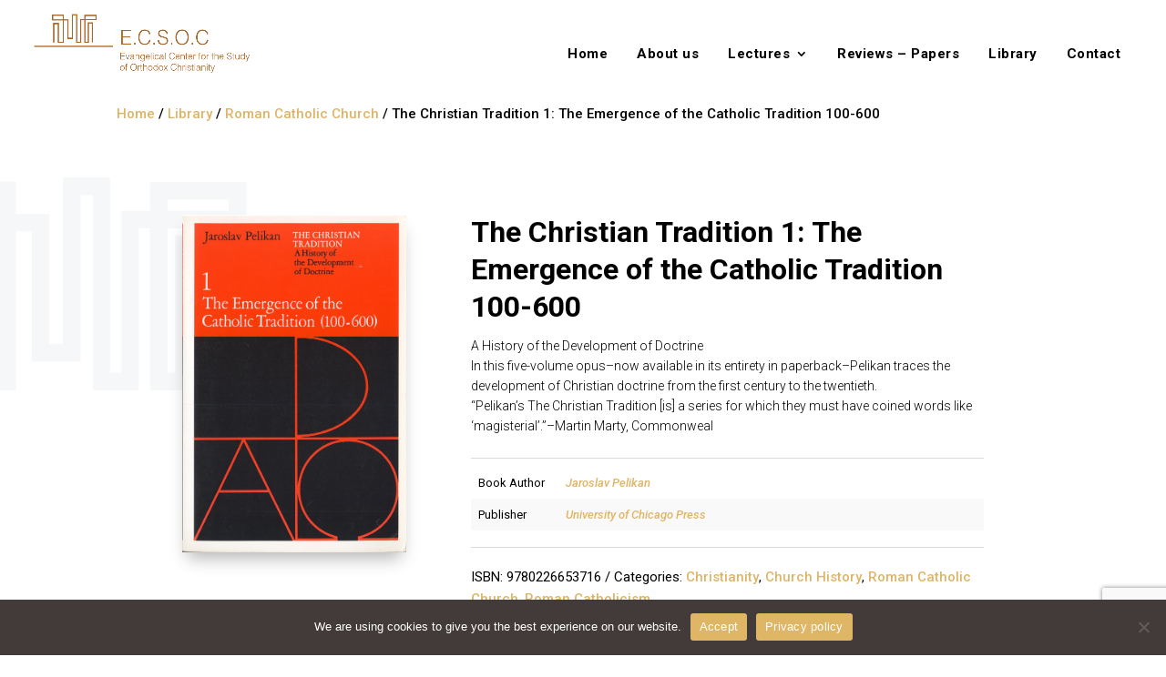

--- FILE ---
content_type: text/html; charset=UTF-8
request_url: https://ecsoc.org/library/christianity/the-christian-tradition-1-the-emergence-of-the-catholic-tradition-100-600/
body_size: 30044
content:
<!DOCTYPE html>
<html lang="en-US">
<head>
	<meta charset="UTF-8" />
<meta http-equiv="X-UA-Compatible" content="IE=edge">
	<link rel="pingback" href="https://ecsoc.org/xmlrpc.php" />

	<script type="text/javascript">
		document.documentElement.className = 'js';
	</script>
	
	<meta name='robots' content='index, follow, max-image-preview:large, max-snippet:-1, max-video-preview:-1' />

	<!-- This site is optimized with the Yoast SEO plugin v24.7 - https://yoast.com/wordpress/plugins/seo/ -->
	<title>The Christian Tradition 1: The Emergence of the Catholic Tradition 100-600 - ECSOC</title>
	<link rel="canonical" href="https://ecsoc.org/library/christianity/the-christian-tradition-1-the-emergence-of-the-catholic-tradition-100-600/" />
	<meta property="og:locale" content="en_US" />
	<meta property="og:type" content="article" />
	<meta property="og:title" content="The Christian Tradition 1: The Emergence of the Catholic Tradition 100-600 - ECSOC" />
	<meta property="og:description" content="A History of the Development of Doctrine In this five-volume opus&#8211;now available in its entirety in paperback&#8211;Pelikan traces the development of Christian doctrine from the first century to the twentieth. &#8220;Pelikan&#8217;s The Christian Tradition [is] a series for which they must have coined words like &#8216;magisterial&#8217;.&#8221;&#8211;Martin Marty, Commonweal" />
	<meta property="og:url" content="https://ecsoc.org/library/christianity/the-christian-tradition-1-the-emergence-of-the-catholic-tradition-100-600/" />
	<meta property="og:site_name" content="ECSOC" />
	<meta property="og:image" content="https://ecsoc.org/wp-content/uploads/sites/14/2023/02/The-Emergence-of-the-Catholic-Tradition.png" />
	<meta property="og:image:width" content="596" />
	<meta property="og:image:height" content="897" />
	<meta property="og:image:type" content="image/png" />
	<meta name="twitter:card" content="summary_large_image" />
	<meta name="twitter:label1" content="Est. reading time" />
	<meta name="twitter:data1" content="1 minute" />
	<meta name="twitter:label2" content="Written by" />
	<meta name="twitter:data2" content="Stefanos Matrozos" />
	<script type="application/ld+json" class="yoast-schema-graph">{"@context":"https://schema.org","@graph":[{"@type":"WebPage","@id":"https://ecsoc.org/library/christianity/the-christian-tradition-1-the-emergence-of-the-catholic-tradition-100-600/","url":"https://ecsoc.org/library/christianity/the-christian-tradition-1-the-emergence-of-the-catholic-tradition-100-600/","name":"The Christian Tradition 1: The Emergence of the Catholic Tradition 100-600 - ECSOC","isPartOf":{"@id":"https://ecsoc.org/#website"},"primaryImageOfPage":{"@id":"https://ecsoc.org/library/christianity/the-christian-tradition-1-the-emergence-of-the-catholic-tradition-100-600/#primaryimage"},"image":{"@id":"https://ecsoc.org/library/christianity/the-christian-tradition-1-the-emergence-of-the-catholic-tradition-100-600/#primaryimage"},"thumbnailUrl":"https://ecsoc.org/wp-content/uploads/sites/14/2023/02/The-Emergence-of-the-Catholic-Tradition.png","datePublished":"2023-02-05T20:38:55+00:00","breadcrumb":{"@id":"https://ecsoc.org/library/christianity/the-christian-tradition-1-the-emergence-of-the-catholic-tradition-100-600/#breadcrumb"},"inLanguage":"en-US","potentialAction":[{"@type":"ReadAction","target":["https://ecsoc.org/library/christianity/the-christian-tradition-1-the-emergence-of-the-catholic-tradition-100-600/"]}]},{"@type":"ImageObject","inLanguage":"en-US","@id":"https://ecsoc.org/library/christianity/the-christian-tradition-1-the-emergence-of-the-catholic-tradition-100-600/#primaryimage","url":"https://ecsoc.org/wp-content/uploads/sites/14/2023/02/The-Emergence-of-the-Catholic-Tradition.png","contentUrl":"https://ecsoc.org/wp-content/uploads/sites/14/2023/02/The-Emergence-of-the-Catholic-Tradition.png","width":596,"height":897},{"@type":"BreadcrumbList","@id":"https://ecsoc.org/library/christianity/the-christian-tradition-1-the-emergence-of-the-catholic-tradition-100-600/#breadcrumb","itemListElement":[{"@type":"ListItem","position":1,"name":"Home","item":"https://ecsoc.org/"},{"@type":"ListItem","position":2,"name":"Library","item":"https://ecsoc.org/library/"},{"@type":"ListItem","position":3,"name":"The Christian Tradition 1: The Emergence of the Catholic Tradition 100-600"}]},{"@type":"WebSite","@id":"https://ecsoc.org/#website","url":"https://ecsoc.org/","name":"ECSOC","description":"Evangelical Center for the Study of Orthodox Christianity","publisher":{"@id":"https://ecsoc.org/#organization"},"potentialAction":[{"@type":"SearchAction","target":{"@type":"EntryPoint","urlTemplate":"https://ecsoc.org/?s={search_term_string}"},"query-input":{"@type":"PropertyValueSpecification","valueRequired":true,"valueName":"search_term_string"}}],"inLanguage":"en-US"},{"@type":"Organization","@id":"https://ecsoc.org/#organization","name":"E.C.S.O.C","url":"https://ecsoc.org/","logo":{"@type":"ImageObject","inLanguage":"en-US","@id":"https://ecsoc.org/#/schema/logo/image/","url":"https://ecsoc.org/wp-content/uploads/sites/14/2021/05/ISEOC_Logo-small-2.jpg","contentUrl":"https://ecsoc.org/wp-content/uploads/sites/14/2021/05/ISEOC_Logo-small-2.jpg","width":713,"height":229,"caption":"E.C.S.O.C"},"image":{"@id":"https://ecsoc.org/#/schema/logo/image/"}}]}</script>
	<!-- / Yoast SEO plugin. -->


<link rel='dns-prefetch' href='//fonts.googleapis.com' />
<link rel="alternate" type="application/rss+xml" title="ECSOC &raquo; Feed" href="https://ecsoc.org/feed/" />
<link rel="alternate" type="application/rss+xml" title="ECSOC &raquo; Comments Feed" href="https://ecsoc.org/comments/feed/" />
<link rel="alternate" type="application/rss+xml" title="ECSOC &raquo; The Christian Tradition 1: The Emergence of the Catholic Tradition 100-600 Comments Feed" href="https://ecsoc.org/library/christianity/the-christian-tradition-1-the-emergence-of-the-catholic-tradition-100-600/feed/" />
<script type="text/javascript">
/* <![CDATA[ */
window._wpemojiSettings = {"baseUrl":"https:\/\/s.w.org\/images\/core\/emoji\/15.0.3\/72x72\/","ext":".png","svgUrl":"https:\/\/s.w.org\/images\/core\/emoji\/15.0.3\/svg\/","svgExt":".svg","source":{"concatemoji":"https:\/\/ecsoc.org\/wp-includes\/js\/wp-emoji-release.min.js?ver=09b93c90d96ad884d38d1e256155cc0b"}};
/*! This file is auto-generated */
!function(i,n){var o,s,e;function c(e){try{var t={supportTests:e,timestamp:(new Date).valueOf()};sessionStorage.setItem(o,JSON.stringify(t))}catch(e){}}function p(e,t,n){e.clearRect(0,0,e.canvas.width,e.canvas.height),e.fillText(t,0,0);var t=new Uint32Array(e.getImageData(0,0,e.canvas.width,e.canvas.height).data),r=(e.clearRect(0,0,e.canvas.width,e.canvas.height),e.fillText(n,0,0),new Uint32Array(e.getImageData(0,0,e.canvas.width,e.canvas.height).data));return t.every(function(e,t){return e===r[t]})}function u(e,t,n){switch(t){case"flag":return n(e,"\ud83c\udff3\ufe0f\u200d\u26a7\ufe0f","\ud83c\udff3\ufe0f\u200b\u26a7\ufe0f")?!1:!n(e,"\ud83c\uddfa\ud83c\uddf3","\ud83c\uddfa\u200b\ud83c\uddf3")&&!n(e,"\ud83c\udff4\udb40\udc67\udb40\udc62\udb40\udc65\udb40\udc6e\udb40\udc67\udb40\udc7f","\ud83c\udff4\u200b\udb40\udc67\u200b\udb40\udc62\u200b\udb40\udc65\u200b\udb40\udc6e\u200b\udb40\udc67\u200b\udb40\udc7f");case"emoji":return!n(e,"\ud83d\udc26\u200d\u2b1b","\ud83d\udc26\u200b\u2b1b")}return!1}function f(e,t,n){var r="undefined"!=typeof WorkerGlobalScope&&self instanceof WorkerGlobalScope?new OffscreenCanvas(300,150):i.createElement("canvas"),a=r.getContext("2d",{willReadFrequently:!0}),o=(a.textBaseline="top",a.font="600 32px Arial",{});return e.forEach(function(e){o[e]=t(a,e,n)}),o}function t(e){var t=i.createElement("script");t.src=e,t.defer=!0,i.head.appendChild(t)}"undefined"!=typeof Promise&&(o="wpEmojiSettingsSupports",s=["flag","emoji"],n.supports={everything:!0,everythingExceptFlag:!0},e=new Promise(function(e){i.addEventListener("DOMContentLoaded",e,{once:!0})}),new Promise(function(t){var n=function(){try{var e=JSON.parse(sessionStorage.getItem(o));if("object"==typeof e&&"number"==typeof e.timestamp&&(new Date).valueOf()<e.timestamp+604800&&"object"==typeof e.supportTests)return e.supportTests}catch(e){}return null}();if(!n){if("undefined"!=typeof Worker&&"undefined"!=typeof OffscreenCanvas&&"undefined"!=typeof URL&&URL.createObjectURL&&"undefined"!=typeof Blob)try{var e="postMessage("+f.toString()+"("+[JSON.stringify(s),u.toString(),p.toString()].join(",")+"));",r=new Blob([e],{type:"text/javascript"}),a=new Worker(URL.createObjectURL(r),{name:"wpTestEmojiSupports"});return void(a.onmessage=function(e){c(n=e.data),a.terminate(),t(n)})}catch(e){}c(n=f(s,u,p))}t(n)}).then(function(e){for(var t in e)n.supports[t]=e[t],n.supports.everything=n.supports.everything&&n.supports[t],"flag"!==t&&(n.supports.everythingExceptFlag=n.supports.everythingExceptFlag&&n.supports[t]);n.supports.everythingExceptFlag=n.supports.everythingExceptFlag&&!n.supports.flag,n.DOMReady=!1,n.readyCallback=function(){n.DOMReady=!0}}).then(function(){return e}).then(function(){var e;n.supports.everything||(n.readyCallback(),(e=n.source||{}).concatemoji?t(e.concatemoji):e.wpemoji&&e.twemoji&&(t(e.twemoji),t(e.wpemoji)))}))}((window,document),window._wpemojiSettings);
/* ]]> */
</script>
<meta content="Pinged Child Theme v.1.1" name="generator"/><style id='wp-emoji-styles-inline-css' type='text/css'>

	img.wp-smiley, img.emoji {
		display: inline !important;
		border: none !important;
		box-shadow: none !important;
		height: 1em !important;
		width: 1em !important;
		margin: 0 0.07em !important;
		vertical-align: -0.1em !important;
		background: none !important;
		padding: 0 !important;
	}
</style>
<link rel='stylesheet' id='wp-block-library-css' href='https://ecsoc.org/wp-includes/css/dist/block-library/style.min.css?ver=09b93c90d96ad884d38d1e256155cc0b' type='text/css' media='all' />
<style id='wp-block-library-theme-inline-css' type='text/css'>
.wp-block-audio :where(figcaption){color:#555;font-size:13px;text-align:center}.is-dark-theme .wp-block-audio :where(figcaption){color:#ffffffa6}.wp-block-audio{margin:0 0 1em}.wp-block-code{border:1px solid #ccc;border-radius:4px;font-family:Menlo,Consolas,monaco,monospace;padding:.8em 1em}.wp-block-embed :where(figcaption){color:#555;font-size:13px;text-align:center}.is-dark-theme .wp-block-embed :where(figcaption){color:#ffffffa6}.wp-block-embed{margin:0 0 1em}.blocks-gallery-caption{color:#555;font-size:13px;text-align:center}.is-dark-theme .blocks-gallery-caption{color:#ffffffa6}:root :where(.wp-block-image figcaption){color:#555;font-size:13px;text-align:center}.is-dark-theme :root :where(.wp-block-image figcaption){color:#ffffffa6}.wp-block-image{margin:0 0 1em}.wp-block-pullquote{border-bottom:4px solid;border-top:4px solid;color:currentColor;margin-bottom:1.75em}.wp-block-pullquote cite,.wp-block-pullquote footer,.wp-block-pullquote__citation{color:currentColor;font-size:.8125em;font-style:normal;text-transform:uppercase}.wp-block-quote{border-left:.25em solid;margin:0 0 1.75em;padding-left:1em}.wp-block-quote cite,.wp-block-quote footer{color:currentColor;font-size:.8125em;font-style:normal;position:relative}.wp-block-quote:where(.has-text-align-right){border-left:none;border-right:.25em solid;padding-left:0;padding-right:1em}.wp-block-quote:where(.has-text-align-center){border:none;padding-left:0}.wp-block-quote.is-large,.wp-block-quote.is-style-large,.wp-block-quote:where(.is-style-plain){border:none}.wp-block-search .wp-block-search__label{font-weight:700}.wp-block-search__button{border:1px solid #ccc;padding:.375em .625em}:where(.wp-block-group.has-background){padding:1.25em 2.375em}.wp-block-separator.has-css-opacity{opacity:.4}.wp-block-separator{border:none;border-bottom:2px solid;margin-left:auto;margin-right:auto}.wp-block-separator.has-alpha-channel-opacity{opacity:1}.wp-block-separator:not(.is-style-wide):not(.is-style-dots){width:100px}.wp-block-separator.has-background:not(.is-style-dots){border-bottom:none;height:1px}.wp-block-separator.has-background:not(.is-style-wide):not(.is-style-dots){height:2px}.wp-block-table{margin:0 0 1em}.wp-block-table td,.wp-block-table th{word-break:normal}.wp-block-table :where(figcaption){color:#555;font-size:13px;text-align:center}.is-dark-theme .wp-block-table :where(figcaption){color:#ffffffa6}.wp-block-video :where(figcaption){color:#555;font-size:13px;text-align:center}.is-dark-theme .wp-block-video :where(figcaption){color:#ffffffa6}.wp-block-video{margin:0 0 1em}:root :where(.wp-block-template-part.has-background){margin-bottom:0;margin-top:0;padding:1.25em 2.375em}
</style>
<style id='co-authors-plus-coauthors-style-inline-css' type='text/css'>
.wp-block-co-authors-plus-coauthors.is-layout-flow [class*=wp-block-co-authors-plus]{display:inline}

</style>
<style id='co-authors-plus-avatar-style-inline-css' type='text/css'>
.wp-block-co-authors-plus-avatar :where(img){height:auto;max-width:100%;vertical-align:bottom}.wp-block-co-authors-plus-coauthors.is-layout-flow .wp-block-co-authors-plus-avatar :where(img){vertical-align:middle}.wp-block-co-authors-plus-avatar:is(.alignleft,.alignright){display:table}.wp-block-co-authors-plus-avatar.aligncenter{display:table;margin-inline:auto}

</style>
<style id='co-authors-plus-image-style-inline-css' type='text/css'>
.wp-block-co-authors-plus-image{margin-bottom:0}.wp-block-co-authors-plus-image :where(img){height:auto;max-width:100%;vertical-align:bottom}.wp-block-co-authors-plus-coauthors.is-layout-flow .wp-block-co-authors-plus-image :where(img){vertical-align:middle}.wp-block-co-authors-plus-image:is(.alignfull,.alignwide) :where(img){width:100%}.wp-block-co-authors-plus-image:is(.alignleft,.alignright){display:table}.wp-block-co-authors-plus-image.aligncenter{display:table;margin-inline:auto}

</style>
<style id='global-styles-inline-css' type='text/css'>
:root{--wp--preset--aspect-ratio--square: 1;--wp--preset--aspect-ratio--4-3: 4/3;--wp--preset--aspect-ratio--3-4: 3/4;--wp--preset--aspect-ratio--3-2: 3/2;--wp--preset--aspect-ratio--2-3: 2/3;--wp--preset--aspect-ratio--16-9: 16/9;--wp--preset--aspect-ratio--9-16: 9/16;--wp--preset--color--black: #000000;--wp--preset--color--cyan-bluish-gray: #abb8c3;--wp--preset--color--white: #ffffff;--wp--preset--color--pale-pink: #f78da7;--wp--preset--color--vivid-red: #cf2e2e;--wp--preset--color--luminous-vivid-orange: #ff6900;--wp--preset--color--luminous-vivid-amber: #fcb900;--wp--preset--color--light-green-cyan: #7bdcb5;--wp--preset--color--vivid-green-cyan: #00d084;--wp--preset--color--pale-cyan-blue: #8ed1fc;--wp--preset--color--vivid-cyan-blue: #0693e3;--wp--preset--color--vivid-purple: #9b51e0;--wp--preset--gradient--vivid-cyan-blue-to-vivid-purple: linear-gradient(135deg,rgba(6,147,227,1) 0%,rgb(155,81,224) 100%);--wp--preset--gradient--light-green-cyan-to-vivid-green-cyan: linear-gradient(135deg,rgb(122,220,180) 0%,rgb(0,208,130) 100%);--wp--preset--gradient--luminous-vivid-amber-to-luminous-vivid-orange: linear-gradient(135deg,rgba(252,185,0,1) 0%,rgba(255,105,0,1) 100%);--wp--preset--gradient--luminous-vivid-orange-to-vivid-red: linear-gradient(135deg,rgba(255,105,0,1) 0%,rgb(207,46,46) 100%);--wp--preset--gradient--very-light-gray-to-cyan-bluish-gray: linear-gradient(135deg,rgb(238,238,238) 0%,rgb(169,184,195) 100%);--wp--preset--gradient--cool-to-warm-spectrum: linear-gradient(135deg,rgb(74,234,220) 0%,rgb(151,120,209) 20%,rgb(207,42,186) 40%,rgb(238,44,130) 60%,rgb(251,105,98) 80%,rgb(254,248,76) 100%);--wp--preset--gradient--blush-light-purple: linear-gradient(135deg,rgb(255,206,236) 0%,rgb(152,150,240) 100%);--wp--preset--gradient--blush-bordeaux: linear-gradient(135deg,rgb(254,205,165) 0%,rgb(254,45,45) 50%,rgb(107,0,62) 100%);--wp--preset--gradient--luminous-dusk: linear-gradient(135deg,rgb(255,203,112) 0%,rgb(199,81,192) 50%,rgb(65,88,208) 100%);--wp--preset--gradient--pale-ocean: linear-gradient(135deg,rgb(255,245,203) 0%,rgb(182,227,212) 50%,rgb(51,167,181) 100%);--wp--preset--gradient--electric-grass: linear-gradient(135deg,rgb(202,248,128) 0%,rgb(113,206,126) 100%);--wp--preset--gradient--midnight: linear-gradient(135deg,rgb(2,3,129) 0%,rgb(40,116,252) 100%);--wp--preset--font-size--small: 13px;--wp--preset--font-size--medium: 20px;--wp--preset--font-size--large: 36px;--wp--preset--font-size--x-large: 42px;--wp--preset--font-family--inter: "Inter", sans-serif;--wp--preset--font-family--cardo: Cardo;--wp--preset--spacing--20: 0.44rem;--wp--preset--spacing--30: 0.67rem;--wp--preset--spacing--40: 1rem;--wp--preset--spacing--50: 1.5rem;--wp--preset--spacing--60: 2.25rem;--wp--preset--spacing--70: 3.38rem;--wp--preset--spacing--80: 5.06rem;--wp--preset--shadow--natural: 6px 6px 9px rgba(0, 0, 0, 0.2);--wp--preset--shadow--deep: 12px 12px 50px rgba(0, 0, 0, 0.4);--wp--preset--shadow--sharp: 6px 6px 0px rgba(0, 0, 0, 0.2);--wp--preset--shadow--outlined: 6px 6px 0px -3px rgba(255, 255, 255, 1), 6px 6px rgba(0, 0, 0, 1);--wp--preset--shadow--crisp: 6px 6px 0px rgba(0, 0, 0, 1);}:root { --wp--style--global--content-size: 823px;--wp--style--global--wide-size: 1080px; }:where(body) { margin: 0; }.wp-site-blocks > .alignleft { float: left; margin-right: 2em; }.wp-site-blocks > .alignright { float: right; margin-left: 2em; }.wp-site-blocks > .aligncenter { justify-content: center; margin-left: auto; margin-right: auto; }:where(.is-layout-flex){gap: 0.5em;}:where(.is-layout-grid){gap: 0.5em;}.is-layout-flow > .alignleft{float: left;margin-inline-start: 0;margin-inline-end: 2em;}.is-layout-flow > .alignright{float: right;margin-inline-start: 2em;margin-inline-end: 0;}.is-layout-flow > .aligncenter{margin-left: auto !important;margin-right: auto !important;}.is-layout-constrained > .alignleft{float: left;margin-inline-start: 0;margin-inline-end: 2em;}.is-layout-constrained > .alignright{float: right;margin-inline-start: 2em;margin-inline-end: 0;}.is-layout-constrained > .aligncenter{margin-left: auto !important;margin-right: auto !important;}.is-layout-constrained > :where(:not(.alignleft):not(.alignright):not(.alignfull)){max-width: var(--wp--style--global--content-size);margin-left: auto !important;margin-right: auto !important;}.is-layout-constrained > .alignwide{max-width: var(--wp--style--global--wide-size);}body .is-layout-flex{display: flex;}.is-layout-flex{flex-wrap: wrap;align-items: center;}.is-layout-flex > :is(*, div){margin: 0;}body .is-layout-grid{display: grid;}.is-layout-grid > :is(*, div){margin: 0;}body{padding-top: 0px;padding-right: 0px;padding-bottom: 0px;padding-left: 0px;}:root :where(.wp-element-button, .wp-block-button__link){background-color: #32373c;border-width: 0;color: #fff;font-family: inherit;font-size: inherit;line-height: inherit;padding: calc(0.667em + 2px) calc(1.333em + 2px);text-decoration: none;}.has-black-color{color: var(--wp--preset--color--black) !important;}.has-cyan-bluish-gray-color{color: var(--wp--preset--color--cyan-bluish-gray) !important;}.has-white-color{color: var(--wp--preset--color--white) !important;}.has-pale-pink-color{color: var(--wp--preset--color--pale-pink) !important;}.has-vivid-red-color{color: var(--wp--preset--color--vivid-red) !important;}.has-luminous-vivid-orange-color{color: var(--wp--preset--color--luminous-vivid-orange) !important;}.has-luminous-vivid-amber-color{color: var(--wp--preset--color--luminous-vivid-amber) !important;}.has-light-green-cyan-color{color: var(--wp--preset--color--light-green-cyan) !important;}.has-vivid-green-cyan-color{color: var(--wp--preset--color--vivid-green-cyan) !important;}.has-pale-cyan-blue-color{color: var(--wp--preset--color--pale-cyan-blue) !important;}.has-vivid-cyan-blue-color{color: var(--wp--preset--color--vivid-cyan-blue) !important;}.has-vivid-purple-color{color: var(--wp--preset--color--vivid-purple) !important;}.has-black-background-color{background-color: var(--wp--preset--color--black) !important;}.has-cyan-bluish-gray-background-color{background-color: var(--wp--preset--color--cyan-bluish-gray) !important;}.has-white-background-color{background-color: var(--wp--preset--color--white) !important;}.has-pale-pink-background-color{background-color: var(--wp--preset--color--pale-pink) !important;}.has-vivid-red-background-color{background-color: var(--wp--preset--color--vivid-red) !important;}.has-luminous-vivid-orange-background-color{background-color: var(--wp--preset--color--luminous-vivid-orange) !important;}.has-luminous-vivid-amber-background-color{background-color: var(--wp--preset--color--luminous-vivid-amber) !important;}.has-light-green-cyan-background-color{background-color: var(--wp--preset--color--light-green-cyan) !important;}.has-vivid-green-cyan-background-color{background-color: var(--wp--preset--color--vivid-green-cyan) !important;}.has-pale-cyan-blue-background-color{background-color: var(--wp--preset--color--pale-cyan-blue) !important;}.has-vivid-cyan-blue-background-color{background-color: var(--wp--preset--color--vivid-cyan-blue) !important;}.has-vivid-purple-background-color{background-color: var(--wp--preset--color--vivid-purple) !important;}.has-black-border-color{border-color: var(--wp--preset--color--black) !important;}.has-cyan-bluish-gray-border-color{border-color: var(--wp--preset--color--cyan-bluish-gray) !important;}.has-white-border-color{border-color: var(--wp--preset--color--white) !important;}.has-pale-pink-border-color{border-color: var(--wp--preset--color--pale-pink) !important;}.has-vivid-red-border-color{border-color: var(--wp--preset--color--vivid-red) !important;}.has-luminous-vivid-orange-border-color{border-color: var(--wp--preset--color--luminous-vivid-orange) !important;}.has-luminous-vivid-amber-border-color{border-color: var(--wp--preset--color--luminous-vivid-amber) !important;}.has-light-green-cyan-border-color{border-color: var(--wp--preset--color--light-green-cyan) !important;}.has-vivid-green-cyan-border-color{border-color: var(--wp--preset--color--vivid-green-cyan) !important;}.has-pale-cyan-blue-border-color{border-color: var(--wp--preset--color--pale-cyan-blue) !important;}.has-vivid-cyan-blue-border-color{border-color: var(--wp--preset--color--vivid-cyan-blue) !important;}.has-vivid-purple-border-color{border-color: var(--wp--preset--color--vivid-purple) !important;}.has-vivid-cyan-blue-to-vivid-purple-gradient-background{background: var(--wp--preset--gradient--vivid-cyan-blue-to-vivid-purple) !important;}.has-light-green-cyan-to-vivid-green-cyan-gradient-background{background: var(--wp--preset--gradient--light-green-cyan-to-vivid-green-cyan) !important;}.has-luminous-vivid-amber-to-luminous-vivid-orange-gradient-background{background: var(--wp--preset--gradient--luminous-vivid-amber-to-luminous-vivid-orange) !important;}.has-luminous-vivid-orange-to-vivid-red-gradient-background{background: var(--wp--preset--gradient--luminous-vivid-orange-to-vivid-red) !important;}.has-very-light-gray-to-cyan-bluish-gray-gradient-background{background: var(--wp--preset--gradient--very-light-gray-to-cyan-bluish-gray) !important;}.has-cool-to-warm-spectrum-gradient-background{background: var(--wp--preset--gradient--cool-to-warm-spectrum) !important;}.has-blush-light-purple-gradient-background{background: var(--wp--preset--gradient--blush-light-purple) !important;}.has-blush-bordeaux-gradient-background{background: var(--wp--preset--gradient--blush-bordeaux) !important;}.has-luminous-dusk-gradient-background{background: var(--wp--preset--gradient--luminous-dusk) !important;}.has-pale-ocean-gradient-background{background: var(--wp--preset--gradient--pale-ocean) !important;}.has-electric-grass-gradient-background{background: var(--wp--preset--gradient--electric-grass) !important;}.has-midnight-gradient-background{background: var(--wp--preset--gradient--midnight) !important;}.has-small-font-size{font-size: var(--wp--preset--font-size--small) !important;}.has-medium-font-size{font-size: var(--wp--preset--font-size--medium) !important;}.has-large-font-size{font-size: var(--wp--preset--font-size--large) !important;}.has-x-large-font-size{font-size: var(--wp--preset--font-size--x-large) !important;}.has-inter-font-family{font-family: var(--wp--preset--font-family--inter) !important;}.has-cardo-font-family{font-family: var(--wp--preset--font-family--cardo) !important;}
:where(.wp-block-post-template.is-layout-flex){gap: 1.25em;}:where(.wp-block-post-template.is-layout-grid){gap: 1.25em;}
:where(.wp-block-columns.is-layout-flex){gap: 2em;}:where(.wp-block-columns.is-layout-grid){gap: 2em;}
:root :where(.wp-block-pullquote){font-size: 1.5em;line-height: 1.6;}
</style>
<link rel='stylesheet' id='contact-form-7-css' href='https://ecsoc.org/wp-content/plugins/contact-form-7/includes/css/styles.css?ver=6.0.5' type='text/css' media='all' />
<link rel='stylesheet' id='cookie-notice-front-css' href='https://ecsoc.org/wp-content/plugins/cookie-notice/css/front.min.css?ver=2.5.5' type='text/css' media='all' />
<link rel='stylesheet' id='fvp-frontend-css' href='https://ecsoc.org/wp-content/plugins/featured-video-plus/styles/frontend.css?ver=2.3.3' type='text/css' media='all' />
<style id='responsive-menu-inline-css' type='text/css'>
/** This file is major component of this plugin so please don't try to edit here. */
#rmp_menu_trigger-4180 {
  width: 55px;
  height: 55px;
  position: fixed;
  top: 15px;
  border-radius: 5px;
  display: none;
  text-decoration: none;
  right: 5%;
  background: #ffffff;
  transition: transform 0.5s, background-color 0.5s;
}
#rmp_menu_trigger-4180:hover, #rmp_menu_trigger-4180:focus {
  background: #ffffff;
  text-decoration: unset;
}
#rmp_menu_trigger-4180.is-active {
  background: #ffffff;
}
#rmp_menu_trigger-4180 .rmp-trigger-box {
  width: 25px;
  color: #ffffff;
}
#rmp_menu_trigger-4180 .rmp-trigger-icon-active, #rmp_menu_trigger-4180 .rmp-trigger-text-open {
  display: none;
}
#rmp_menu_trigger-4180.is-active .rmp-trigger-icon-active, #rmp_menu_trigger-4180.is-active .rmp-trigger-text-open {
  display: inline;
}
#rmp_menu_trigger-4180.is-active .rmp-trigger-icon-inactive, #rmp_menu_trigger-4180.is-active .rmp-trigger-text {
  display: none;
}
#rmp_menu_trigger-4180 .rmp-trigger-label {
  color: #ffffff;
  pointer-events: none;
  line-height: 13px;
  font-family: inherit;
  font-size: 14px;
  display: inline;
  text-transform: inherit;
}
#rmp_menu_trigger-4180 .rmp-trigger-label.rmp-trigger-label-top {
  display: block;
  margin-bottom: 12px;
}
#rmp_menu_trigger-4180 .rmp-trigger-label.rmp-trigger-label-bottom {
  display: block;
  margin-top: 12px;
}
#rmp_menu_trigger-4180 .responsive-menu-pro-inner {
  display: block;
}
#rmp_menu_trigger-4180 .rmp-trigger-icon-inactive .rmp-font-icon {
  color: #000000;
}
#rmp_menu_trigger-4180 .responsive-menu-pro-inner, #rmp_menu_trigger-4180 .responsive-menu-pro-inner::before, #rmp_menu_trigger-4180 .responsive-menu-pro-inner::after {
  width: 25px;
  height: 3px;
  background-color: #000000;
  border-radius: 4px;
  position: absolute;
}
#rmp_menu_trigger-4180 .rmp-trigger-icon-active .rmp-font-icon {
  color: #000000;
}
#rmp_menu_trigger-4180.is-active .responsive-menu-pro-inner, #rmp_menu_trigger-4180.is-active .responsive-menu-pro-inner::before, #rmp_menu_trigger-4180.is-active .responsive-menu-pro-inner::after {
  background-color: #000000;
}
#rmp_menu_trigger-4180:hover .rmp-trigger-icon-inactive .rmp-font-icon {
  color: #000000;
}
#rmp_menu_trigger-4180:not(.is-active):hover .responsive-menu-pro-inner, #rmp_menu_trigger-4180:not(.is-active):hover .responsive-menu-pro-inner::before, #rmp_menu_trigger-4180:not(.is-active):hover .responsive-menu-pro-inner::after {
  background-color: #000000;
}
#rmp_menu_trigger-4180 .responsive-menu-pro-inner::before {
  top: 10px;
}
#rmp_menu_trigger-4180 .responsive-menu-pro-inner::after {
  bottom: 10px;
}
#rmp_menu_trigger-4180.is-active .responsive-menu-pro-inner::after {
  bottom: 0;
}
/* Hamburger menu styling */
@media screen and (max-width: 980px) {
  /** Menu Title Style */
  /** Menu Additional Content Style */
  #rmp_menu_trigger-4180 {
    display: block;
  }
  #rmp-container-4180 {
    position: fixed;
    top: 0;
    margin: 0;
    transition: transform 0.5s;
    overflow: auto;
    display: block;
    width: 100%;
    max-width: 980px;
    min-width: 200px;
    background-color: #ffffff;
    background-image: url("");
    height: 100%;
    left: 0;
    padding-top: 0px;
    padding-left: 0px;
    padding-bottom: 0px;
    padding-right: 0px;
  }
  #rmp-menu-wrap-4180 {
    padding-top: 0px;
    padding-left: 0px;
    padding-bottom: 0px;
    padding-right: 0px;
    background-color: #ffffff;
  }
  #rmp-menu-wrap-4180 .rmp-menu, #rmp-menu-wrap-4180 .rmp-submenu {
    width: 100%;
    box-sizing: border-box;
    margin: 0;
    padding: 0;
  }
  #rmp-menu-wrap-4180 .rmp-submenu-depth-1 .rmp-menu-item-link {
    padding-left: 10%;
  }
  #rmp-menu-wrap-4180 .rmp-submenu-depth-2 .rmp-menu-item-link {
    padding-left: 15%;
  }
  #rmp-menu-wrap-4180 .rmp-submenu-depth-3 .rmp-menu-item-link {
    padding-left: 20%;
  }
  #rmp-menu-wrap-4180 .rmp-submenu-depth-4 .rmp-menu-item-link {
    padding-left: 25%;
  }
  #rmp-menu-wrap-4180 .rmp-submenu.rmp-submenu-open {
    display: block;
  }
  #rmp-menu-wrap-4180 .rmp-menu-item {
    width: 100%;
    list-style: none;
    margin: 0;
  }
  #rmp-menu-wrap-4180 .rmp-menu-item-link {
    height: 40px;
    line-height: 40px;
    font-size: 15px;
    border-bottom: 0px solid #212121;
    font-family: inherit;
    color: #000000;
    text-align: left;
    background-color: #ffffff;
    font-weight: normal;
    letter-spacing: 0px;
    display: block;
    box-sizing: border-box;
    width: 100%;
    text-decoration: none;
    position: relative;
    overflow: hidden;
    transition: background-color 0.5s, border-color 0.5s, 0.5s;
    padding: 0 5%;
    padding-right: 50px;
  }
  #rmp-menu-wrap-4180 .rmp-menu-item-link:after, #rmp-menu-wrap-4180 .rmp-menu-item-link:before {
    display: none;
  }
  #rmp-menu-wrap-4180 .rmp-menu-item-link:hover, #rmp-menu-wrap-4180 .rmp-menu-item-link:focus {
    color: #000000;
    border-color: #212121;
    background-color: #ffffff;
  }
  #rmp-menu-wrap-4180 .rmp-menu-item-link:focus {
    outline: none;
    border-color: unset;
    box-shadow: unset;
  }
  #rmp-menu-wrap-4180 .rmp-menu-item-link .rmp-font-icon {
    height: 40px;
    line-height: 40px;
    margin-right: 10px;
    font-size: 15px;
  }
  #rmp-menu-wrap-4180 .rmp-menu-current-item .rmp-menu-item-link {
    color: #dfb467;
    border-color: #212121;
    background-color: #ffffff;
  }
  #rmp-menu-wrap-4180 .rmp-menu-current-item .rmp-menu-item-link:hover, #rmp-menu-wrap-4180 .rmp-menu-current-item .rmp-menu-item-link:focus {
    color: #dfb467;
    border-color: #3f3f3f;
    background-color: #ffffff;
  }
  #rmp-menu-wrap-4180 .rmp-menu-subarrow {
    position: absolute;
    top: 0;
    bottom: 0;
    text-align: center;
    overflow: hidden;
    background-size: cover;
    overflow: hidden;
    right: 0;
    border-left-style: solid;
    border-left-color: #212121;
    border-left-width: 1px;
    height: 39px;
    width: 40px;
    color: #000000;
    background-color: #ffffff;
  }
  #rmp-menu-wrap-4180 .rmp-menu-subarrow svg {
    fill: #000000;
  }
  #rmp-menu-wrap-4180 .rmp-menu-subarrow:hover {
    color: #000000;
    border-color: #3f3f3f;
    background-color: #ffffff;
  }
  #rmp-menu-wrap-4180 .rmp-menu-subarrow:hover svg {
    fill: #000000;
  }
  #rmp-menu-wrap-4180 .rmp-menu-subarrow .rmp-font-icon {
    margin-right: unset;
  }
  #rmp-menu-wrap-4180 .rmp-menu-subarrow * {
    vertical-align: middle;
    line-height: 39px;
  }
  #rmp-menu-wrap-4180 .rmp-menu-subarrow-active {
    display: block;
    background-size: cover;
    color: #dfb467;
    border-color: #212121;
    background-color: #ffffff;
  }
  #rmp-menu-wrap-4180 .rmp-menu-subarrow-active svg {
    fill: #dfb467;
  }
  #rmp-menu-wrap-4180 .rmp-menu-subarrow-active:hover {
    color: #000000;
    border-color: #3f3f3f;
    background-color: #ffffff;
  }
  #rmp-menu-wrap-4180 .rmp-menu-subarrow-active:hover svg {
    fill: #000000;
  }
  #rmp-menu-wrap-4180 .rmp-submenu {
    display: none;
  }
  #rmp-menu-wrap-4180 .rmp-submenu .rmp-menu-item-link {
    height: 40px;
    line-height: 40px;
    letter-spacing: 0px;
    font-size: 13px;
    border-bottom: 0px solid #212121;
    font-family: inherit;
    font-weight: normal;
    color: #000000;
    text-align: left;
    background-color: #ffffff;
  }
  #rmp-menu-wrap-4180 .rmp-submenu .rmp-menu-item-link:hover, #rmp-menu-wrap-4180 .rmp-submenu .rmp-menu-item-link:focus {
    color: #000000;
    border-color: #212121;
    background-color: #ffffff;
  }
  #rmp-menu-wrap-4180 .rmp-submenu .rmp-menu-current-item .rmp-menu-item-link {
    color: #dfb467;
    border-color: #212121;
    background-color: #ffffff;
  }
  #rmp-menu-wrap-4180 .rmp-submenu .rmp-menu-current-item .rmp-menu-item-link:hover, #rmp-menu-wrap-4180 .rmp-submenu .rmp-menu-current-item .rmp-menu-item-link:focus {
    color: #000000;
    border-color: #3f3f3f;
    background-color: #ffffff;
  }
  #rmp-menu-wrap-4180 .rmp-submenu .rmp-menu-subarrow {
    right: 0;
    border-right: unset;
    border-left-style: solid;
    border-left-color: #212121;
    border-left-width: 1px;
    height: 39px;
    line-height: 39px;
    width: 40px;
    color: #ffffff;
    background-color: #212121;
  }
  #rmp-menu-wrap-4180 .rmp-submenu .rmp-menu-subarrow:hover {
    color: #ffffff;
    border-color: #3f3f3f;
    background-color: #3f3f3f;
  }
  #rmp-menu-wrap-4180 .rmp-submenu .rmp-menu-subarrow-active {
    color: #ffffff;
    border-color: #212121;
    background-color: #212121;
  }
  #rmp-menu-wrap-4180 .rmp-submenu .rmp-menu-subarrow-active:hover {
    color: #ffffff;
    border-color: #3f3f3f;
    background-color: #3f3f3f;
  }
  #rmp-menu-wrap-4180 .rmp-menu-item-description {
    margin: 0;
    padding: 5px 5%;
    opacity: 0.8;
    color: #000000;
  }
  #rmp-search-box-4180 {
    display: block;
    padding-top: 0px;
    padding-left: 5%;
    padding-bottom: 0px;
    padding-right: 5%;
  }
  #rmp-search-box-4180 .rmp-search-form {
    margin: 0;
  }
  #rmp-search-box-4180 .rmp-search-box {
    background: #ffffff;
    border: 1px solid #dadada;
    color: #333333;
    width: 100%;
    padding: 0 5%;
    border-radius: 30px;
    height: 45px;
    -webkit-appearance: none;
  }
  #rmp-search-box-4180 .rmp-search-box::placeholder {
    color: #c7c7cd;
  }
  #rmp-search-box-4180 .rmp-search-box:focus {
    background-color: #ffffff;
    outline: 2px solid #dadada;
    color: #333333;
  }
  #rmp-menu-title-4180 {
    background-color: #212121;
    color: #ffffff;
    text-align: left;
    font-size: 13px;
    padding-top: 10%;
    padding-left: 5%;
    padding-bottom: 0%;
    padding-right: 5%;
    font-weight: 400;
    transition: background-color 0.5s, border-color 0.5s, color 0.5s;
  }
  #rmp-menu-title-4180:hover {
    background-color: #212121;
    color: #ffffff;
  }
  #rmp-menu-title-4180 > .rmp-menu-title-link {
    color: #ffffff;
    width: 100%;
    background-color: unset;
    text-decoration: none;
  }
  #rmp-menu-title-4180 > .rmp-menu-title-link:hover {
    color: #ffffff;
  }
  #rmp-menu-title-4180 .rmp-font-icon {
    font-size: 13px;
  }
  #rmp-menu-additional-content-4180 {
    padding-top: 0px;
    padding-left: 5%;
    padding-bottom: 0px;
    padding-right: 5%;
    color: #ffffff;
    text-align: center;
    font-size: 16px;
  }
}
/**
This file contents common styling of menus.
*/
.rmp-container {
  display: none;
  visibility: visible;
  padding: 0px 0px 0px 0px;
  z-index: 99998;
  transition: all 0.3s;
  /** Scrolling bar in menu setting box **/
}
.rmp-container.rmp-fade-top, .rmp-container.rmp-fade-left, .rmp-container.rmp-fade-right, .rmp-container.rmp-fade-bottom {
  display: none;
}
.rmp-container.rmp-slide-left, .rmp-container.rmp-push-left {
  transform: translateX(-100%);
  -ms-transform: translateX(-100%);
  -webkit-transform: translateX(-100%);
  -moz-transform: translateX(-100%);
}
.rmp-container.rmp-slide-left.rmp-menu-open, .rmp-container.rmp-push-left.rmp-menu-open {
  transform: translateX(0);
  -ms-transform: translateX(0);
  -webkit-transform: translateX(0);
  -moz-transform: translateX(0);
}
.rmp-container.rmp-slide-right, .rmp-container.rmp-push-right {
  transform: translateX(100%);
  -ms-transform: translateX(100%);
  -webkit-transform: translateX(100%);
  -moz-transform: translateX(100%);
}
.rmp-container.rmp-slide-right.rmp-menu-open, .rmp-container.rmp-push-right.rmp-menu-open {
  transform: translateX(0);
  -ms-transform: translateX(0);
  -webkit-transform: translateX(0);
  -moz-transform: translateX(0);
}
.rmp-container.rmp-slide-top, .rmp-container.rmp-push-top {
  transform: translateY(-100%);
  -ms-transform: translateY(-100%);
  -webkit-transform: translateY(-100%);
  -moz-transform: translateY(-100%);
}
.rmp-container.rmp-slide-top.rmp-menu-open, .rmp-container.rmp-push-top.rmp-menu-open {
  transform: translateY(0);
  -ms-transform: translateY(0);
  -webkit-transform: translateY(0);
  -moz-transform: translateY(0);
}
.rmp-container.rmp-slide-bottom, .rmp-container.rmp-push-bottom {
  transform: translateY(100%);
  -ms-transform: translateY(100%);
  -webkit-transform: translateY(100%);
  -moz-transform: translateY(100%);
}
.rmp-container.rmp-slide-bottom.rmp-menu-open, .rmp-container.rmp-push-bottom.rmp-menu-open {
  transform: translateX(0);
  -ms-transform: translateX(0);
  -webkit-transform: translateX(0);
  -moz-transform: translateX(0);
}
.rmp-container::-webkit-scrollbar {
  width: 0px;
}
.rmp-container ::-webkit-scrollbar-track {
  box-shadow: inset 0 0 5px transparent;
}
.rmp-container ::-webkit-scrollbar-thumb {
  background: transparent;
}
.rmp-container ::-webkit-scrollbar-thumb:hover {
  background: transparent;
}
.rmp-container .rmp-menu-wrap .rmp-menu {
  transition: none;
  border-radius: 0;
  box-shadow: none;
  background: none;
  border: 0;
  bottom: auto;
  box-sizing: border-box;
  clip: auto;
  color: #666;
  display: block;
  float: none;
  font-family: inherit;
  font-size: 14px;
  height: auto;
  left: auto;
  line-height: 1.7;
  list-style-type: none;
  margin: 0;
  min-height: auto;
  max-height: none;
  opacity: 1;
  outline: none;
  overflow: visible;
  padding: 0;
  position: relative;
  pointer-events: auto;
  right: auto;
  text-align: left;
  text-decoration: none;
  text-indent: 0;
  text-transform: none;
  transform: none;
  top: auto;
  visibility: inherit;
  width: auto;
  word-wrap: break-word;
  white-space: normal;
}
.rmp-container .rmp-menu-additional-content {
  display: block;
  word-break: break-word;
}
.rmp-container .rmp-menu-title {
  display: flex;
  flex-direction: column;
}
.rmp-container .rmp-menu-title .rmp-menu-title-image {
  max-width: 100%;
  margin-bottom: 15px;
  display: block;
  margin: auto;
  margin-bottom: 15px;
}
button.rmp_menu_trigger {
  z-index: 999999;
  overflow: hidden;
  outline: none;
  border: 0;
  display: none;
  margin: 0;
  transition: transform 0.5s, background-color 0.5s;
  padding: 0;
}
button.rmp_menu_trigger .responsive-menu-pro-inner::before, button.rmp_menu_trigger .responsive-menu-pro-inner::after {
  content: "";
  display: block;
}
button.rmp_menu_trigger .responsive-menu-pro-inner::before {
  top: 10px;
}
button.rmp_menu_trigger .responsive-menu-pro-inner::after {
  bottom: 10px;
}
button.rmp_menu_trigger .rmp-trigger-box {
  width: 40px;
  display: inline-block;
  position: relative;
  pointer-events: none;
  vertical-align: super;
}
.admin-bar .rmp-container, .admin-bar .rmp_menu_trigger {
  margin-top: 32px !important;
}
@media screen and (max-width: 782px) {
  .admin-bar .rmp-container, .admin-bar .rmp_menu_trigger {
    margin-top: 46px !important;
  }
}
/*  Menu Trigger Boring Animation */
.rmp-menu-trigger-boring .responsive-menu-pro-inner {
  transition-property: none;
}
.rmp-menu-trigger-boring .responsive-menu-pro-inner::after, .rmp-menu-trigger-boring .responsive-menu-pro-inner::before {
  transition-property: none;
}
.rmp-menu-trigger-boring.is-active .responsive-menu-pro-inner {
  transform: rotate(45deg);
}
.rmp-menu-trigger-boring.is-active .responsive-menu-pro-inner:before {
  top: 0;
  opacity: 0;
}
.rmp-menu-trigger-boring.is-active .responsive-menu-pro-inner:after {
  bottom: 0;
  transform: rotate(-90deg);
}

</style>
<link rel='stylesheet' id='dashicons-css' href='https://ecsoc.org/wp-includes/css/dashicons.min.css?ver=09b93c90d96ad884d38d1e256155cc0b' type='text/css' media='all' />
<link rel='stylesheet' id='udefault-css' href='https://ecsoc.org/wp-content/plugins/ultimate-wp-query-search-filter/themes/default.css?ver=all' type='text/css' media='all' />
<link rel='stylesheet' id='blog-spoiler-style-css' href='https://ecsoc.org/wp-content/plugins/widget-for-co-authors-master/blog-spoiler.css?ver=09b93c90d96ad884d38d1e256155cc0b' type='text/css' media='all' />
<link rel='stylesheet' id='photoswipe-css' href='https://ecsoc.org/wp-content/plugins/woocommerce/assets/css/photoswipe/photoswipe.min.css?ver=9.4.1' type='text/css' media='all' />
<link rel='stylesheet' id='photoswipe-default-skin-css' href='https://ecsoc.org/wp-content/plugins/woocommerce/assets/css/photoswipe/default-skin/default-skin.min.css?ver=9.4.1' type='text/css' media='all' />
<link rel='stylesheet' id='woocommerce-layout-css' href='https://ecsoc.org/wp-content/plugins/woocommerce/assets/css/woocommerce-layout.css?ver=9.4.1' type='text/css' media='all' />
<link rel='stylesheet' id='woocommerce-smallscreen-css' href='https://ecsoc.org/wp-content/plugins/woocommerce/assets/css/woocommerce-smallscreen.css?ver=9.4.1' type='text/css' media='only screen and (max-width: 768px)' />
<link rel='stylesheet' id='woocommerce-general-css' href='https://ecsoc.org/wp-content/plugins/woocommerce/assets/css/woocommerce.css?ver=9.4.1' type='text/css' media='all' />
<style id='woocommerce-inline-inline-css' type='text/css'>
.woocommerce form .form-row .required { visibility: visible; }
</style>
<style id='divi-style-parent-inline-inline-css' type='text/css'>
/*!
Theme Name: Divi
Theme URI: http://www.elegantthemes.com/gallery/divi/
Version: 4.27.4
Description: Smart. Flexible. Beautiful. Divi is the most powerful theme in our collection.
Author: Elegant Themes
Author URI: http://www.elegantthemes.com
License: GNU General Public License v2
License URI: http://www.gnu.org/licenses/gpl-2.0.html
*/

a,abbr,acronym,address,applet,b,big,blockquote,body,center,cite,code,dd,del,dfn,div,dl,dt,em,fieldset,font,form,h1,h2,h3,h4,h5,h6,html,i,iframe,img,ins,kbd,label,legend,li,object,ol,p,pre,q,s,samp,small,span,strike,strong,sub,sup,tt,u,ul,var{margin:0;padding:0;border:0;outline:0;font-size:100%;-ms-text-size-adjust:100%;-webkit-text-size-adjust:100%;vertical-align:baseline;background:transparent}body{line-height:1}ol,ul{list-style:none}blockquote,q{quotes:none}blockquote:after,blockquote:before,q:after,q:before{content:"";content:none}blockquote{margin:20px 0 30px;border-left:5px solid;padding-left:20px}:focus{outline:0}del{text-decoration:line-through}pre{overflow:auto;padding:10px}figure{margin:0}table{border-collapse:collapse;border-spacing:0}article,aside,footer,header,hgroup,nav,section{display:block}body{font-family:Open Sans,Arial,sans-serif;font-size:14px;color:#666;background-color:#fff;line-height:1.7em;font-weight:500;-webkit-font-smoothing:antialiased;-moz-osx-font-smoothing:grayscale}body.page-template-page-template-blank-php #page-container{padding-top:0!important}body.et_cover_background{background-size:cover!important;background-position:top!important;background-repeat:no-repeat!important;background-attachment:fixed}a{color:#2ea3f2}a,a:hover{text-decoration:none}p{padding-bottom:1em}p:not(.has-background):last-of-type{padding-bottom:0}p.et_normal_padding{padding-bottom:1em}strong{font-weight:700}cite,em,i{font-style:italic}code,pre{font-family:Courier New,monospace;margin-bottom:10px}ins{text-decoration:none}sub,sup{height:0;line-height:1;position:relative;vertical-align:baseline}sup{bottom:.8em}sub{top:.3em}dl{margin:0 0 1.5em}dl dt{font-weight:700}dd{margin-left:1.5em}blockquote p{padding-bottom:0}embed,iframe,object,video{max-width:100%}h1,h2,h3,h4,h5,h6{color:#333;padding-bottom:10px;line-height:1em;font-weight:500}h1 a,h2 a,h3 a,h4 a,h5 a,h6 a{color:inherit}h1{font-size:30px}h2{font-size:26px}h3{font-size:22px}h4{font-size:18px}h5{font-size:16px}h6{font-size:14px}input{-webkit-appearance:none}input[type=checkbox]{-webkit-appearance:checkbox}input[type=radio]{-webkit-appearance:radio}input.text,input.title,input[type=email],input[type=password],input[type=tel],input[type=text],select,textarea{background-color:#fff;border:1px solid #bbb;padding:2px;color:#4e4e4e}input.text:focus,input.title:focus,input[type=text]:focus,select:focus,textarea:focus{border-color:#2d3940;color:#3e3e3e}input.text,input.title,input[type=text],select,textarea{margin:0}textarea{padding:4px}button,input,select,textarea{font-family:inherit}img{max-width:100%;height:auto}.clear{clear:both}br.clear{margin:0;padding:0}.pagination{clear:both}#et_search_icon:hover,.et-social-icon a:hover,.et_password_protected_form .et_submit_button,.form-submit .et_pb_buttontton.alt.disabled,.nav-single a,.posted_in a{color:#2ea3f2}.et-search-form,blockquote{border-color:#2ea3f2}#main-content{background-color:#fff}.container{width:80%;max-width:1080px;margin:auto;position:relative}body:not(.et-tb) #main-content .container,body:not(.et-tb-has-header) #main-content .container{padding-top:58px}.et_full_width_page #main-content .container:before{display:none}.main_title{margin-bottom:20px}.et_password_protected_form .et_submit_button:hover,.form-submit .et_pb_button:hover{background:rgba(0,0,0,.05)}.et_button_icon_visible .et_pb_button{padding-right:2em;padding-left:.7em}.et_button_icon_visible .et_pb_button:after{opacity:1;margin-left:0}.et_button_left .et_pb_button:hover:after{left:.15em}.et_button_left .et_pb_button:after{margin-left:0;left:1em}.et_button_icon_visible.et_button_left .et_pb_button,.et_button_left .et_pb_button:hover,.et_button_left .et_pb_module .et_pb_button:hover{padding-left:2em;padding-right:.7em}.et_button_icon_visible.et_button_left .et_pb_button:after,.et_button_left .et_pb_button:hover:after{left:.15em}.et_password_protected_form .et_submit_button:hover,.form-submit .et_pb_button:hover{padding:.3em 1em}.et_button_no_icon .et_pb_button:after{display:none}.et_button_no_icon.et_button_icon_visible.et_button_left .et_pb_button,.et_button_no_icon.et_button_left .et_pb_button:hover,.et_button_no_icon .et_pb_button,.et_button_no_icon .et_pb_button:hover{padding:.3em 1em!important}.et_button_custom_icon .et_pb_button:after{line-height:1.7em}.et_button_custom_icon.et_button_icon_visible .et_pb_button:after,.et_button_custom_icon .et_pb_button:hover:after{margin-left:.3em}#left-area .post_format-post-format-gallery .wp-block-gallery:first-of-type{padding:0;margin-bottom:-16px}.entry-content table:not(.variations){border:1px solid #eee;margin:0 0 15px;text-align:left;width:100%}.entry-content thead th,.entry-content tr th{color:#555;font-weight:700;padding:9px 24px}.entry-content tr td{border-top:1px solid #eee;padding:6px 24px}#left-area ul,.entry-content ul,.et-l--body ul,.et-l--footer ul,.et-l--header ul{list-style-type:disc;padding:0 0 23px 1em;line-height:26px}#left-area ol,.entry-content ol,.et-l--body ol,.et-l--footer ol,.et-l--header ol{list-style-type:decimal;list-style-position:inside;padding:0 0 23px;line-height:26px}#left-area ul li ul,.entry-content ul li ol{padding:2px 0 2px 20px}#left-area ol li ul,.entry-content ol li ol,.et-l--body ol li ol,.et-l--footer ol li ol,.et-l--header ol li ol{padding:2px 0 2px 35px}#left-area ul.wp-block-gallery{display:-webkit-box;display:-ms-flexbox;display:flex;-ms-flex-wrap:wrap;flex-wrap:wrap;list-style-type:none;padding:0}#left-area ul.products{padding:0!important;line-height:1.7!important;list-style:none!important}.gallery-item a{display:block}.gallery-caption,.gallery-item a{width:90%}#wpadminbar{z-index:100001}#left-area .post-meta{font-size:14px;padding-bottom:15px}#left-area .post-meta a{text-decoration:none;color:#666}#left-area .et_featured_image{padding-bottom:7px}.single .post{padding-bottom:25px}body.single .et_audio_content{margin-bottom:-6px}.nav-single a{text-decoration:none;color:#2ea3f2;font-size:14px;font-weight:400}.nav-previous{float:left}.nav-next{float:right}.et_password_protected_form p input{background-color:#eee;border:none!important;width:100%!important;border-radius:0!important;font-size:14px;color:#999!important;padding:16px!important;-webkit-box-sizing:border-box;box-sizing:border-box}.et_password_protected_form label{display:none}.et_password_protected_form .et_submit_button{font-family:inherit;display:block;float:right;margin:8px auto 0;cursor:pointer}.post-password-required p.nocomments.container{max-width:100%}.post-password-required p.nocomments.container:before{display:none}.aligncenter,div.post .new-post .aligncenter{display:block;margin-left:auto;margin-right:auto}.wp-caption{border:1px solid #ddd;text-align:center;background-color:#f3f3f3;margin-bottom:10px;max-width:96%;padding:8px}.wp-caption.alignleft{margin:0 30px 20px 0}.wp-caption.alignright{margin:0 0 20px 30px}.wp-caption img{margin:0;padding:0;border:0}.wp-caption p.wp-caption-text{font-size:12px;padding:0 4px 5px;margin:0}.alignright{float:right}.alignleft{float:left}img.alignleft{display:inline;float:left;margin-right:15px}img.alignright{display:inline;float:right;margin-left:15px}.page.et_pb_pagebuilder_layout #main-content{background-color:transparent}body #main-content .et_builder_inner_content>h1,body #main-content .et_builder_inner_content>h2,body #main-content .et_builder_inner_content>h3,body #main-content .et_builder_inner_content>h4,body #main-content .et_builder_inner_content>h5,body #main-content .et_builder_inner_content>h6{line-height:1.4em}body #main-content .et_builder_inner_content>p{line-height:1.7em}.wp-block-pullquote{margin:20px 0 30px}.wp-block-pullquote.has-background blockquote{border-left:none}.wp-block-group.has-background{padding:1.5em 1.5em .5em}@media (min-width:981px){#left-area{width:79.125%;padding-bottom:23px}#main-content .container:before{content:"";position:absolute;top:0;height:100%;width:1px;background-color:#e2e2e2}.et_full_width_page #left-area,.et_no_sidebar #left-area{float:none;width:100%!important}.et_full_width_page #left-area{padding-bottom:0}.et_no_sidebar #main-content .container:before{display:none}}@media (max-width:980px){#page-container{padding-top:80px}.et-tb #page-container,.et-tb-has-header #page-container{padding-top:0!important}#left-area,#sidebar{width:100%!important}#main-content .container:before{display:none!important}.et_full_width_page .et_gallery_item:nth-child(4n+1){clear:none}}@media print{#page-container{padding-top:0!important}}#wp-admin-bar-et-use-visual-builder a:before{font-family:ETmodules!important;content:"\e625";font-size:30px!important;width:28px;margin-top:-3px;color:#974df3!important}#wp-admin-bar-et-use-visual-builder:hover a:before{color:#fff!important}#wp-admin-bar-et-use-visual-builder:hover a,#wp-admin-bar-et-use-visual-builder a:hover{transition:background-color .5s ease;-webkit-transition:background-color .5s ease;-moz-transition:background-color .5s ease;background-color:#7e3bd0!important;color:#fff!important}* html .clearfix,:first-child+html .clearfix{zoom:1}.iphone .et_pb_section_video_bg video::-webkit-media-controls-start-playback-button{display:none!important;-webkit-appearance:none}.et_mobile_device .et_pb_section_parallax .et_pb_parallax_css{background-attachment:scroll}.et-social-facebook a.icon:before{content:"\e093"}.et-social-twitter a.icon:before{content:"\e094"}.et-social-google-plus a.icon:before{content:"\e096"}.et-social-instagram a.icon:before{content:"\e09a"}.et-social-rss a.icon:before{content:"\e09e"}.ai1ec-single-event:after{content:" ";display:table;clear:both}.evcal_event_details .evcal_evdata_cell .eventon_details_shading_bot.eventon_details_shading_bot{z-index:3}.wp-block-divi-layout{margin-bottom:1em}*{-webkit-box-sizing:border-box;box-sizing:border-box}#et-info-email:before,#et-info-phone:before,#et_search_icon:before,.comment-reply-link:after,.et-cart-info span:before,.et-pb-arrow-next:before,.et-pb-arrow-prev:before,.et-social-icon a:before,.et_audio_container .mejs-playpause-button button:before,.et_audio_container .mejs-volume-button button:before,.et_overlay:before,.et_password_protected_form .et_submit_button:after,.et_pb_button:after,.et_pb_contact_reset:after,.et_pb_contact_submit:after,.et_pb_font_icon:before,.et_pb_newsletter_button:after,.et_pb_pricing_table_button:after,.et_pb_promo_button:after,.et_pb_testimonial:before,.et_pb_toggle_title:before,.form-submit .et_pb_button:after,.mobile_menu_bar:before,a.et_pb_more_button:after{font-family:ETmodules!important;speak:none;font-style:normal;font-weight:400;-webkit-font-feature-settings:normal;font-feature-settings:normal;font-variant:normal;text-transform:none;line-height:1;-webkit-font-smoothing:antialiased;-moz-osx-font-smoothing:grayscale;text-shadow:0 0;direction:ltr}.et-pb-icon,.et_pb_custom_button_icon.et_pb_button:after,.et_pb_login .et_pb_custom_button_icon.et_pb_button:after,.et_pb_woo_custom_button_icon .button.et_pb_custom_button_icon.et_pb_button:after,.et_pb_woo_custom_button_icon .button.et_pb_custom_button_icon.et_pb_button:hover:after{content:attr(data-icon)}.et-pb-icon{font-family:ETmodules;speak:none;font-weight:400;-webkit-font-feature-settings:normal;font-feature-settings:normal;font-variant:normal;text-transform:none;line-height:1;-webkit-font-smoothing:antialiased;font-size:96px;font-style:normal;display:inline-block;-webkit-box-sizing:border-box;box-sizing:border-box;direction:ltr}#et-ajax-saving{display:none;-webkit-transition:background .3s,-webkit-box-shadow .3s;transition:background .3s,-webkit-box-shadow .3s;transition:background .3s,box-shadow .3s;transition:background .3s,box-shadow .3s,-webkit-box-shadow .3s;-webkit-box-shadow:rgba(0,139,219,.247059) 0 0 60px;box-shadow:0 0 60px rgba(0,139,219,.247059);position:fixed;top:50%;left:50%;width:50px;height:50px;background:#fff;border-radius:50px;margin:-25px 0 0 -25px;z-index:999999;text-align:center}#et-ajax-saving img{margin:9px}.et-safe-mode-indicator,.et-safe-mode-indicator:focus,.et-safe-mode-indicator:hover{-webkit-box-shadow:0 5px 10px rgba(41,196,169,.15);box-shadow:0 5px 10px rgba(41,196,169,.15);background:#29c4a9;color:#fff;font-size:14px;font-weight:600;padding:12px;line-height:16px;border-radius:3px;position:fixed;bottom:30px;right:30px;z-index:999999;text-decoration:none;font-family:Open Sans,sans-serif;-webkit-font-smoothing:antialiased;-moz-osx-font-smoothing:grayscale}.et_pb_button{font-size:20px;font-weight:500;padding:.3em 1em;line-height:1.7em!important;background-color:transparent;background-size:cover;background-position:50%;background-repeat:no-repeat;border:2px solid;border-radius:3px;-webkit-transition-duration:.2s;transition-duration:.2s;-webkit-transition-property:all!important;transition-property:all!important}.et_pb_button,.et_pb_button_inner{position:relative}.et_pb_button:hover,.et_pb_module .et_pb_button:hover{border:2px solid transparent;padding:.3em 2em .3em .7em}.et_pb_button:hover{background-color:hsla(0,0%,100%,.2)}.et_pb_bg_layout_light.et_pb_button:hover,.et_pb_bg_layout_light .et_pb_button:hover{background-color:rgba(0,0,0,.05)}.et_pb_button:after,.et_pb_button:before{font-size:32px;line-height:1em;content:"\35";opacity:0;position:absolute;margin-left:-1em;-webkit-transition:all .2s;transition:all .2s;text-transform:none;-webkit-font-feature-settings:"kern" off;font-feature-settings:"kern" off;font-variant:none;font-style:normal;font-weight:400;text-shadow:none}.et_pb_button.et_hover_enabled:hover:after,.et_pb_button.et_pb_hovered:hover:after{-webkit-transition:none!important;transition:none!important}.et_pb_button:before{display:none}.et_pb_button:hover:after{opacity:1;margin-left:0}.et_pb_column_1_3 h1,.et_pb_column_1_4 h1,.et_pb_column_1_5 h1,.et_pb_column_1_6 h1,.et_pb_column_2_5 h1{font-size:26px}.et_pb_column_1_3 h2,.et_pb_column_1_4 h2,.et_pb_column_1_5 h2,.et_pb_column_1_6 h2,.et_pb_column_2_5 h2{font-size:23px}.et_pb_column_1_3 h3,.et_pb_column_1_4 h3,.et_pb_column_1_5 h3,.et_pb_column_1_6 h3,.et_pb_column_2_5 h3{font-size:20px}.et_pb_column_1_3 h4,.et_pb_column_1_4 h4,.et_pb_column_1_5 h4,.et_pb_column_1_6 h4,.et_pb_column_2_5 h4{font-size:18px}.et_pb_column_1_3 h5,.et_pb_column_1_4 h5,.et_pb_column_1_5 h5,.et_pb_column_1_6 h5,.et_pb_column_2_5 h5{font-size:16px}.et_pb_column_1_3 h6,.et_pb_column_1_4 h6,.et_pb_column_1_5 h6,.et_pb_column_1_6 h6,.et_pb_column_2_5 h6{font-size:15px}.et_pb_bg_layout_dark,.et_pb_bg_layout_dark h1,.et_pb_bg_layout_dark h2,.et_pb_bg_layout_dark h3,.et_pb_bg_layout_dark h4,.et_pb_bg_layout_dark h5,.et_pb_bg_layout_dark h6{color:#fff!important}.et_pb_module.et_pb_text_align_left{text-align:left}.et_pb_module.et_pb_text_align_center{text-align:center}.et_pb_module.et_pb_text_align_right{text-align:right}.et_pb_module.et_pb_text_align_justified{text-align:justify}.clearfix:after{visibility:hidden;display:block;font-size:0;content:" ";clear:both;height:0}.et_pb_bg_layout_light .et_pb_more_button{color:#2ea3f2}.et_builder_inner_content{position:relative;z-index:1}header .et_builder_inner_content{z-index:2}.et_pb_css_mix_blend_mode_passthrough{mix-blend-mode:unset!important}.et_pb_image_container{margin:-20px -20px 29px}.et_pb_module_inner{position:relative}.et_hover_enabled_preview{z-index:2}.et_hover_enabled:hover{position:relative;z-index:2}.et_pb_all_tabs,.et_pb_module,.et_pb_posts_nav a,.et_pb_tab,.et_pb_with_background{position:relative;background-size:cover;background-position:50%;background-repeat:no-repeat}.et_pb_background_mask,.et_pb_background_pattern{bottom:0;left:0;position:absolute;right:0;top:0}.et_pb_background_mask{background-size:calc(100% + 2px) calc(100% + 2px);background-repeat:no-repeat;background-position:50%;overflow:hidden}.et_pb_background_pattern{background-position:0 0;background-repeat:repeat}.et_pb_with_border{position:relative;border:0 solid #333}.post-password-required .et_pb_row{padding:0;width:100%}.post-password-required .et_password_protected_form{min-height:0}body.et_pb_pagebuilder_layout.et_pb_show_title .post-password-required .et_password_protected_form h1,body:not(.et_pb_pagebuilder_layout) .post-password-required .et_password_protected_form h1{display:none}.et_pb_no_bg{padding:0!important}.et_overlay.et_pb_inline_icon:before,.et_pb_inline_icon:before{content:attr(data-icon)}.et_pb_more_button{color:inherit;text-shadow:none;text-decoration:none;display:inline-block;margin-top:20px}.et_parallax_bg_wrap{overflow:hidden;position:absolute;top:0;right:0;bottom:0;left:0}.et_parallax_bg{background-repeat:no-repeat;background-position:top;background-size:cover;position:absolute;bottom:0;left:0;width:100%;height:100%;display:block}.et_parallax_bg.et_parallax_bg__hover,.et_parallax_bg.et_parallax_bg_phone,.et_parallax_bg.et_parallax_bg_tablet,.et_parallax_gradient.et_parallax_gradient__hover,.et_parallax_gradient.et_parallax_gradient_phone,.et_parallax_gradient.et_parallax_gradient_tablet,.et_pb_section_parallax_hover:hover .et_parallax_bg:not(.et_parallax_bg__hover),.et_pb_section_parallax_hover:hover .et_parallax_gradient:not(.et_parallax_gradient__hover){display:none}.et_pb_section_parallax_hover:hover .et_parallax_bg.et_parallax_bg__hover,.et_pb_section_parallax_hover:hover .et_parallax_gradient.et_parallax_gradient__hover{display:block}.et_parallax_gradient{bottom:0;display:block;left:0;position:absolute;right:0;top:0}.et_pb_module.et_pb_section_parallax,.et_pb_posts_nav a.et_pb_section_parallax,.et_pb_tab.et_pb_section_parallax{position:relative}.et_pb_section_parallax .et_pb_parallax_css,.et_pb_slides .et_parallax_bg.et_pb_parallax_css{background-attachment:fixed}body.et-bfb .et_pb_section_parallax .et_pb_parallax_css,body.et-bfb .et_pb_slides .et_parallax_bg.et_pb_parallax_css{background-attachment:scroll;bottom:auto}.et_pb_section_parallax.et_pb_column .et_pb_module,.et_pb_section_parallax.et_pb_row .et_pb_column,.et_pb_section_parallax.et_pb_row .et_pb_module{z-index:9;position:relative}.et_pb_more_button:hover:after{opacity:1;margin-left:0}.et_pb_preload .et_pb_section_video_bg,.et_pb_preload>div{visibility:hidden}.et_pb_preload,.et_pb_section.et_pb_section_video.et_pb_preload{position:relative;background:#464646!important}.et_pb_preload:before{content:"";position:absolute;top:50%;left:50%;background:url(https://ecsoc.org/wp-content/themes/Divi/includes/builder/styles/images/preloader.gif) no-repeat;border-radius:32px;width:32px;height:32px;margin:-16px 0 0 -16px}.box-shadow-overlay{position:absolute;top:0;left:0;width:100%;height:100%;z-index:10;pointer-events:none}.et_pb_section>.box-shadow-overlay~.et_pb_row{z-index:11}body.safari .section_has_divider{will-change:transform}.et_pb_row>.box-shadow-overlay{z-index:8}.has-box-shadow-overlay{position:relative}.et_clickable{cursor:pointer}.screen-reader-text{border:0;clip:rect(1px,1px,1px,1px);-webkit-clip-path:inset(50%);clip-path:inset(50%);height:1px;margin:-1px;overflow:hidden;padding:0;position:absolute!important;width:1px;word-wrap:normal!important}.et_multi_view_hidden,.et_multi_view_hidden_image{display:none!important}@keyframes multi-view-image-fade{0%{opacity:0}10%{opacity:.1}20%{opacity:.2}30%{opacity:.3}40%{opacity:.4}50%{opacity:.5}60%{opacity:.6}70%{opacity:.7}80%{opacity:.8}90%{opacity:.9}to{opacity:1}}.et_multi_view_image__loading{visibility:hidden}.et_multi_view_image__loaded{-webkit-animation:multi-view-image-fade .5s;animation:multi-view-image-fade .5s}#et-pb-motion-effects-offset-tracker{visibility:hidden!important;opacity:0;position:absolute;top:0;left:0}.et-pb-before-scroll-animation{opacity:0}header.et-l.et-l--header:after{clear:both;display:block;content:""}.et_pb_module{-webkit-animation-timing-function:linear;animation-timing-function:linear;-webkit-animation-duration:.2s;animation-duration:.2s}@-webkit-keyframes fadeBottom{0%{opacity:0;-webkit-transform:translateY(10%);transform:translateY(10%)}to{opacity:1;-webkit-transform:translateY(0);transform:translateY(0)}}@keyframes fadeBottom{0%{opacity:0;-webkit-transform:translateY(10%);transform:translateY(10%)}to{opacity:1;-webkit-transform:translateY(0);transform:translateY(0)}}@-webkit-keyframes fadeLeft{0%{opacity:0;-webkit-transform:translateX(-10%);transform:translateX(-10%)}to{opacity:1;-webkit-transform:translateX(0);transform:translateX(0)}}@keyframes fadeLeft{0%{opacity:0;-webkit-transform:translateX(-10%);transform:translateX(-10%)}to{opacity:1;-webkit-transform:translateX(0);transform:translateX(0)}}@-webkit-keyframes fadeRight{0%{opacity:0;-webkit-transform:translateX(10%);transform:translateX(10%)}to{opacity:1;-webkit-transform:translateX(0);transform:translateX(0)}}@keyframes fadeRight{0%{opacity:0;-webkit-transform:translateX(10%);transform:translateX(10%)}to{opacity:1;-webkit-transform:translateX(0);transform:translateX(0)}}@-webkit-keyframes fadeTop{0%{opacity:0;-webkit-transform:translateY(-10%);transform:translateY(-10%)}to{opacity:1;-webkit-transform:translateX(0);transform:translateX(0)}}@keyframes fadeTop{0%{opacity:0;-webkit-transform:translateY(-10%);transform:translateY(-10%)}to{opacity:1;-webkit-transform:translateX(0);transform:translateX(0)}}@-webkit-keyframes fadeIn{0%{opacity:0}to{opacity:1}}@keyframes fadeIn{0%{opacity:0}to{opacity:1}}.et-waypoint:not(.et_pb_counters){opacity:0}@media (min-width:981px){.et_pb_section.et_section_specialty div.et_pb_row .et_pb_column .et_pb_column .et_pb_module.et-last-child,.et_pb_section.et_section_specialty div.et_pb_row .et_pb_column .et_pb_column .et_pb_module:last-child,.et_pb_section.et_section_specialty div.et_pb_row .et_pb_column .et_pb_row_inner .et_pb_column .et_pb_module.et-last-child,.et_pb_section.et_section_specialty div.et_pb_row .et_pb_column .et_pb_row_inner .et_pb_column .et_pb_module:last-child,.et_pb_section div.et_pb_row .et_pb_column .et_pb_module.et-last-child,.et_pb_section div.et_pb_row .et_pb_column .et_pb_module:last-child{margin-bottom:0}}@media (max-width:980px){.et_overlay.et_pb_inline_icon_tablet:before,.et_pb_inline_icon_tablet:before{content:attr(data-icon-tablet)}.et_parallax_bg.et_parallax_bg_tablet_exist,.et_parallax_gradient.et_parallax_gradient_tablet_exist{display:none}.et_parallax_bg.et_parallax_bg_tablet,.et_parallax_gradient.et_parallax_gradient_tablet{display:block}.et_pb_column .et_pb_module{margin-bottom:30px}.et_pb_row .et_pb_column .et_pb_module.et-last-child,.et_pb_row .et_pb_column .et_pb_module:last-child,.et_section_specialty .et_pb_row .et_pb_column .et_pb_module.et-last-child,.et_section_specialty .et_pb_row .et_pb_column .et_pb_module:last-child{margin-bottom:0}.et_pb_more_button{display:inline-block!important}.et_pb_bg_layout_light_tablet.et_pb_button,.et_pb_bg_layout_light_tablet.et_pb_module.et_pb_button,.et_pb_bg_layout_light_tablet .et_pb_more_button{color:#2ea3f2}.et_pb_bg_layout_light_tablet .et_pb_forgot_password a{color:#666}.et_pb_bg_layout_light_tablet h1,.et_pb_bg_layout_light_tablet h2,.et_pb_bg_layout_light_tablet h3,.et_pb_bg_layout_light_tablet h4,.et_pb_bg_layout_light_tablet h5,.et_pb_bg_layout_light_tablet h6{color:#333!important}.et_pb_module .et_pb_bg_layout_light_tablet.et_pb_button{color:#2ea3f2!important}.et_pb_bg_layout_light_tablet{color:#666!important}.et_pb_bg_layout_dark_tablet,.et_pb_bg_layout_dark_tablet h1,.et_pb_bg_layout_dark_tablet h2,.et_pb_bg_layout_dark_tablet h3,.et_pb_bg_layout_dark_tablet h4,.et_pb_bg_layout_dark_tablet h5,.et_pb_bg_layout_dark_tablet h6{color:#fff!important}.et_pb_bg_layout_dark_tablet.et_pb_button,.et_pb_bg_layout_dark_tablet.et_pb_module.et_pb_button,.et_pb_bg_layout_dark_tablet .et_pb_more_button{color:inherit}.et_pb_bg_layout_dark_tablet .et_pb_forgot_password a{color:#fff}.et_pb_module.et_pb_text_align_left-tablet{text-align:left}.et_pb_module.et_pb_text_align_center-tablet{text-align:center}.et_pb_module.et_pb_text_align_right-tablet{text-align:right}.et_pb_module.et_pb_text_align_justified-tablet{text-align:justify}}@media (max-width:767px){.et_pb_more_button{display:inline-block!important}.et_overlay.et_pb_inline_icon_phone:before,.et_pb_inline_icon_phone:before{content:attr(data-icon-phone)}.et_parallax_bg.et_parallax_bg_phone_exist,.et_parallax_gradient.et_parallax_gradient_phone_exist{display:none}.et_parallax_bg.et_parallax_bg_phone,.et_parallax_gradient.et_parallax_gradient_phone{display:block}.et-hide-mobile{display:none!important}.et_pb_bg_layout_light_phone.et_pb_button,.et_pb_bg_layout_light_phone.et_pb_module.et_pb_button,.et_pb_bg_layout_light_phone .et_pb_more_button{color:#2ea3f2}.et_pb_bg_layout_light_phone .et_pb_forgot_password a{color:#666}.et_pb_bg_layout_light_phone h1,.et_pb_bg_layout_light_phone h2,.et_pb_bg_layout_light_phone h3,.et_pb_bg_layout_light_phone h4,.et_pb_bg_layout_light_phone h5,.et_pb_bg_layout_light_phone h6{color:#333!important}.et_pb_module .et_pb_bg_layout_light_phone.et_pb_button{color:#2ea3f2!important}.et_pb_bg_layout_light_phone{color:#666!important}.et_pb_bg_layout_dark_phone,.et_pb_bg_layout_dark_phone h1,.et_pb_bg_layout_dark_phone h2,.et_pb_bg_layout_dark_phone h3,.et_pb_bg_layout_dark_phone h4,.et_pb_bg_layout_dark_phone h5,.et_pb_bg_layout_dark_phone h6{color:#fff!important}.et_pb_bg_layout_dark_phone.et_pb_button,.et_pb_bg_layout_dark_phone.et_pb_module.et_pb_button,.et_pb_bg_layout_dark_phone .et_pb_more_button{color:inherit}.et_pb_module .et_pb_bg_layout_dark_phone.et_pb_button{color:#fff!important}.et_pb_bg_layout_dark_phone .et_pb_forgot_password a{color:#fff}.et_pb_module.et_pb_text_align_left-phone{text-align:left}.et_pb_module.et_pb_text_align_center-phone{text-align:center}.et_pb_module.et_pb_text_align_right-phone{text-align:right}.et_pb_module.et_pb_text_align_justified-phone{text-align:justify}}@media (max-width:479px){a.et_pb_more_button{display:block}}@media (min-width:768px) and (max-width:980px){[data-et-multi-view-load-tablet-hidden=true]:not(.et_multi_view_swapped){display:none!important}}@media (max-width:767px){[data-et-multi-view-load-phone-hidden=true]:not(.et_multi_view_swapped){display:none!important}}.et_pb_menu.et_pb_menu--style-inline_centered_logo .et_pb_menu__menu nav ul{-webkit-box-pack:center;-ms-flex-pack:center;justify-content:center}@-webkit-keyframes multi-view-image-fade{0%{-webkit-transform:scale(1);transform:scale(1);opacity:1}50%{-webkit-transform:scale(1.01);transform:scale(1.01);opacity:1}to{-webkit-transform:scale(1);transform:scale(1);opacity:1}}
</style>
<link rel='stylesheet' id='divi-dynamic-late-css' href='https://ecsoc.org/wp-content/et-cache/1/14/7467/et-divi-dynamic-tb-4191-tb-1220-7467-late.css?ver=1742804101' type='text/css' media='all' />
<link rel='stylesheet' id='divi-dynamic-css' href='https://ecsoc.org/wp-content/et-cache/1/14/7467/et-divi-dynamic-tb-4191-tb-1220-7467.css?ver=1742804101' type='text/css' media='all' />
<link rel='stylesheet' id='et-builder-googlefonts-cached-css' href='https://fonts.googleapis.com/css?family=Roboto:100,100italic,300,300italic,regular,italic,500,500italic,700,700italic,900,900italic&#038;subset=latin,latin-ext&#038;display=swap' type='text/css' media='all' />
<link rel='stylesheet' id='loftloader-lite-animation-css' href='https://ecsoc.org/wp-content/plugins/loftloader/assets/css/loftloader.min.css?ver=2024112801' type='text/css' media='all' />
<link rel='stylesheet' id='divi-style-css' href='https://ecsoc.org/wp-content/themes/Divi%20Child%20Theme/style.css?ver=4.27.4' type='text/css' media='all' />
<script type="text/javascript" src="https://ecsoc.org/wp-includes/js/jquery/jquery.min.js?ver=3.7.1" id="jquery-core-js"></script>
<script type="text/javascript" src="https://ecsoc.org/wp-includes/js/jquery/jquery-migrate.min.js?ver=3.4.1" id="jquery-migrate-js"></script>
<script type="text/javascript" id="cf7pp-redirect_method-js-extra">
/* <![CDATA[ */
var ajax_object_cf7pp = {"ajax_url":"https:\/\/ecsoc.org\/wp-admin\/admin-ajax.php","forms":"[\"423|paypal\",\"316|paypal\"]","path_paypal":"https:\/\/ecsoc.org\/?cf7pp_paypal_redirect=","path_stripe":"https:\/\/ecsoc.org\/?cf7pp_stripe_redirect=","method":"2"};
/* ]]> */
</script>
<script type="text/javascript" src="https://ecsoc.org/wp-content/plugins/contact-form-7-paypal-add-on/assets/js/redirect_method.js?ver=2.3.2" id="cf7pp-redirect_method-js"></script>
<script type="text/javascript" id="cookie-notice-front-js-before">
/* <![CDATA[ */
var cnArgs = {"ajaxUrl":"https:\/\/ecsoc.org\/wp-admin\/admin-ajax.php","nonce":"9974d05ae8","hideEffect":"fade","position":"bottom","onScroll":false,"onScrollOffset":100,"onClick":false,"cookieName":"cookie_notice_accepted","cookieTime":2592000,"cookieTimeRejected":2592000,"globalCookie":false,"redirection":false,"cache":true,"revokeCookies":false,"revokeCookiesOpt":"automatic"};
/* ]]> */
</script>
<script type="text/javascript" src="https://ecsoc.org/wp-content/plugins/cookie-notice/js/front.min.js?ver=2.5.5" id="cookie-notice-front-js"></script>
<script type="text/javascript" src="https://ecsoc.org/wp-content/plugins/featured-video-plus/js/jquery.fitvids.min.js?ver=master-2015-08" id="jquery.fitvids-js"></script>
<script type="text/javascript" id="fvp-frontend-js-extra">
/* <![CDATA[ */
var fvpdata = {"ajaxurl":"https:\/\/ecsoc.org\/wp-admin\/admin-ajax.php","nonce":"a5573334a4","fitvids":"1","dynamic":"","overlay":"","opacity":"0.75","color":"b","width":"640"};
/* ]]> */
</script>
<script type="text/javascript" src="https://ecsoc.org/wp-content/plugins/featured-video-plus/js/frontend.min.js?ver=2.3.3" id="fvp-frontend-js"></script>
<script type="text/javascript" id="rmp_menu_scripts-js-extra">
/* <![CDATA[ */
var rmp_menu = {"ajaxURL":"https:\/\/ecsoc.org\/wp-admin\/admin-ajax.php","wp_nonce":"b0a927e983","menu":[{"menu_theme":null,"theme_type":"default","theme_location_menu":"","submenu_submenu_arrow_width":"40","submenu_submenu_arrow_width_unit":"px","submenu_submenu_arrow_height":"39","submenu_submenu_arrow_height_unit":"px","submenu_arrow_position":"right","submenu_sub_arrow_background_colour":"#212121","submenu_sub_arrow_background_hover_colour":"#3f3f3f","submenu_sub_arrow_background_colour_active":"#212121","submenu_sub_arrow_background_hover_colour_active":"#3f3f3f","submenu_sub_arrow_border_width":1,"submenu_sub_arrow_border_width_unit":"px","submenu_sub_arrow_border_colour":"#212121","submenu_sub_arrow_border_hover_colour":"#3f3f3f","submenu_sub_arrow_border_colour_active":"#212121","submenu_sub_arrow_border_hover_colour_active":"#3f3f3f","submenu_sub_arrow_shape_colour":"#ffffff","submenu_sub_arrow_shape_hover_colour":"#ffffff","submenu_sub_arrow_shape_colour_active":"#ffffff","submenu_sub_arrow_shape_hover_colour_active":"#ffffff","use_header_bar":"off","header_bar_items_order":"{\"logo\":\"on\",\"title\":\"on\",\"search\":\"on\",\"html content\":\"on\"}","header_bar_title":"","header_bar_html_content":"","header_bar_logo":"","header_bar_logo_link":"","header_bar_logo_width":"","header_bar_logo_width_unit":"%","header_bar_logo_height":"","header_bar_logo_height_unit":"px","header_bar_height":"80","header_bar_height_unit":"px","header_bar_padding":{"top":"0px","right":"5%","bottom":"0px","left":"5%"},"header_bar_font":"","header_bar_font_size":"14","header_bar_font_size_unit":"px","header_bar_text_color":"#ffffff","header_bar_background_color":"#ffffff","header_bar_breakpoint":"800","header_bar_position_type":"fixed","header_bar_adjust_page":null,"header_bar_scroll_enable":"off","header_bar_scroll_background_color":"#36bdf6","mobile_breakpoint":"600","tablet_breakpoint":"980","transition_speed":"0.5","sub_menu_speed":"0.2","show_menu_on_page_load":"","menu_disable_scrolling":"off","menu_overlay":"off","menu_overlay_colour":"rgba(0, 0, 0, 0.7)","desktop_menu_width":"","desktop_menu_width_unit":"%","desktop_menu_positioning":"fixed","desktop_menu_side":"","desktop_menu_to_hide":"","use_current_theme_location":"off","mega_menu":{"225":"off","227":"off","229":"off","228":"off","226":"off"},"desktop_submenu_open_animation":"none","desktop_submenu_open_animation_speed":"100ms","desktop_submenu_open_on_click":"off","desktop_menu_hide_and_show":"off","menu_name":"Default Menu","menu_to_use":"second-main-menu","different_menu_for_mobile":"off","menu_to_use_in_mobile":"main-menu","use_mobile_menu":"on","use_tablet_menu":"on","use_desktop_menu":"","menu_display_on":"all-pages","menu_to_hide":"","submenu_descriptions_on":"","custom_walker":"","menu_background_colour":"#ffffff","menu_depth":"5","smooth_scroll_on":"off","smooth_scroll_speed":"500","menu_font_icons":[],"menu_links_height":"40","menu_links_height_unit":"px","menu_links_line_height":"40","menu_links_line_height_unit":"px","menu_depth_0":"5","menu_depth_0_unit":"%","menu_font_size":"15","menu_font_size_unit":"px","menu_font":"","menu_font_weight":"normal","menu_text_alignment":"left","menu_text_letter_spacing":"","menu_word_wrap":"off","menu_link_colour":"#000000","menu_link_hover_colour":"#000000","menu_current_link_colour":"#dfb467","menu_current_link_hover_colour":"#dfb467","menu_item_background_colour":"#ffffff","menu_item_background_hover_colour":"#ffffff","menu_current_item_background_colour":"#ffffff","menu_current_item_background_hover_colour":"#ffffff","menu_border_width":"0","menu_border_width_unit":"px","menu_item_border_colour":"#212121","menu_item_border_colour_hover":"#212121","menu_current_item_border_colour":"#212121","menu_current_item_border_hover_colour":"#3f3f3f","submenu_links_height":"40","submenu_links_height_unit":"px","submenu_links_line_height":"40","submenu_links_line_height_unit":"px","menu_depth_side":"left","menu_depth_1":"10","menu_depth_1_unit":"%","menu_depth_2":"15","menu_depth_2_unit":"%","menu_depth_3":"20","menu_depth_3_unit":"%","menu_depth_4":"25","menu_depth_4_unit":"%","submenu_item_background_colour":"#ffffff","submenu_item_background_hover_colour":"#ffffff","submenu_current_item_background_colour":"#ffffff","submenu_current_item_background_hover_colour":"#ffffff","submenu_border_width":"0","submenu_border_width_unit":"px","submenu_item_border_colour":"#212121","submenu_item_border_colour_hover":"#212121","submenu_current_item_border_colour":"#212121","submenu_current_item_border_hover_colour":"#3f3f3f","submenu_font_size":"13","submenu_font_size_unit":"px","submenu_font":"","submenu_font_weight":"normal","submenu_text_letter_spacing":"","submenu_text_alignment":"left","submenu_link_colour":"#000000","submenu_link_hover_colour":"#000000","submenu_current_link_colour":"#dfb467","submenu_current_link_hover_colour":"#000000","inactive_arrow_shape":"\u25bc","active_arrow_shape":"\u25b2","inactive_arrow_font_icon":"","active_arrow_font_icon":"","inactive_arrow_image":"","active_arrow_image":"","submenu_arrow_width":"40","submenu_arrow_width_unit":"px","submenu_arrow_height":"39","submenu_arrow_height_unit":"px","arrow_position":"right","menu_sub_arrow_shape_colour":"#000000","menu_sub_arrow_shape_hover_colour":"#000000","menu_sub_arrow_shape_colour_active":"#dfb467","menu_sub_arrow_shape_hover_colour_active":"#000000","menu_sub_arrow_border_width":1,"menu_sub_arrow_border_width_unit":"px","menu_sub_arrow_border_colour":"#212121","menu_sub_arrow_border_hover_colour":"#3f3f3f","menu_sub_arrow_border_colour_active":"#212121","menu_sub_arrow_border_hover_colour_active":"#3f3f3f","menu_sub_arrow_background_colour":"#ffffff","menu_sub_arrow_background_hover_colour":"#ffffff","menu_sub_arrow_background_colour_active":"#ffffff","menu_sub_arrow_background_hover_colour_active":"#ffffff","fade_submenus":"off","fade_submenus_side":"left","fade_submenus_delay":"100","fade_submenus_speed":"500","use_slide_effect":"off","slide_effect_back_to_text":"Back","accordion_animation":"off","auto_expand_all_submenus":"off","auto_expand_current_submenus":"off","menu_item_click_to_trigger_submenu":"off","button_width":"55","button_width_unit":"px","button_height":"55","button_height_unit":"px","button_background_colour":"#ffffff","button_background_colour_hover":"#ffffff","button_background_colour_active":"#ffffff","toggle_button_border_radius":"5","button_transparent_background":"off","button_left_or_right":"right","button_position_type":"fixed","button_distance_from_side":"5","button_distance_from_side_unit":"%","button_top":"15","button_top_unit":"px","button_push_with_animation":"off","button_click_animation":"boring","button_line_margin":"5","button_line_margin_unit":"px","button_line_width":"25","button_line_width_unit":"px","button_line_height":"3","button_line_height_unit":"px","button_line_colour":"#000000","button_line_colour_hover":"#000000","button_line_colour_active":"#000000","button_font_icon":"","button_font_icon_when_clicked":"","button_image":"","button_image_when_clicked":"","button_title":"","button_title_open":"","button_title_position":"left","menu_container_columns":"","button_font":"","button_font_size":"14","button_font_size_unit":"px","button_title_line_height":"13","button_title_line_height_unit":"px","button_text_colour":"#ffffff","button_trigger_type_click":"on","button_trigger_type_hover":"off","button_click_trigger":"#responsive-menu-button","items_order":{"title":"","menu":"on","search":"","additional content":""},"menu_title":"","menu_title_link":"","menu_title_link_location":"_self","menu_title_image":"","menu_title_font_icon":"","menu_title_section_padding":{"top":"10%","right":"5%","bottom":"0%","left":"5%"},"menu_title_background_colour":"#212121","menu_title_background_hover_colour":"#212121","menu_title_font_size":"13","menu_title_font_size_unit":"px","menu_title_alignment":"left","menu_title_font_weight":"400","menu_title_font_family":"","menu_title_colour":"#ffffff","menu_title_hover_colour":"#ffffff","menu_title_image_width":"","menu_title_image_width_unit":"%","menu_title_image_height":"","menu_title_image_height_unit":"px","menu_additional_content":"","menu_additional_section_padding":{"left":"5%","top":"0px","right":"5%","bottom":"0px"},"menu_additional_content_font_size":"16","menu_additional_content_font_size_unit":"px","menu_additional_content_alignment":"center","menu_additional_content_colour":"#ffffff","menu_search_box_text":"Search","menu_search_box_code":"","menu_search_section_padding":{"left":"5%","top":"0px","right":"5%","bottom":"0px"},"menu_search_box_height":"45","menu_search_box_height_unit":"px","menu_search_box_border_radius":"30","menu_search_box_text_colour":"#333333","menu_search_box_background_colour":"#ffffff","menu_search_box_placeholder_colour":"#c7c7cd","menu_search_box_border_colour":"#dadada","menu_section_padding":{"top":"0px","right":"0px","bottom":"0px","left":"0px"},"menu_width":"100","menu_width_unit":"%","menu_maximum_width":"980","menu_maximum_width_unit":"px","menu_minimum_width":"200","menu_minimum_width_unit":"px","menu_auto_height":"off","menu_container_padding":{"top":"0px","right":"0px","bottom":"0px","left":"0px"},"menu_container_background_colour":"#ffffff","menu_background_image":"","animation_type":"slide","menu_appear_from":"left","animation_speed":"0.5","page_wrapper":"","menu_close_on_body_click":"off","menu_close_on_scroll":"off","menu_close_on_link_click":"off","enable_touch_gestures":"","active_arrow_font_icon_type":"font-awesome","active_arrow_image_alt":"","admin_theme":"light","breakpoint":"980","button_font_icon_type":"font-awesome","button_font_icon_when_clicked_type":"font-awesome","button_image_alt":"","button_image_alt_when_clicked":"","button_trigger_type":"click","custom_css":"","desktop_menu_options":"{\"1103\":{\"type\":\"standard\",\"width\":\"auto\",\"parent_background_colour\":\"\",\"parent_background_image\":\"\"},\"1026\":{\"type\":\"standard\",\"width\":\"auto\",\"parent_background_colour\":\"\",\"parent_background_image\":\"\"},\"1033\":{\"type\":\"standard\",\"width\":\"auto\",\"parent_background_colour\":\"\",\"parent_background_image\":\"\"},\"1029\":{\"width\":\"auto\",\"widgets\":[{\"title\":{\"enabled\":\"true\"}}]},\"1030\":{\"width\":\"auto\",\"widgets\":[{\"title\":{\"enabled\":\"true\"}}]},\"1031\":{\"width\":\"auto\",\"widgets\":[{\"title\":{\"enabled\":\"true\"}}]},\"1233\":{\"type\":\"standard\",\"width\":\"auto\",\"parent_background_colour\":\"\",\"parent_background_image\":\"\"},\"1027\":{\"type\":\"standard\",\"width\":\"auto\",\"parent_background_colour\":\"\",\"parent_background_image\":\"\"}}","excluded_pages":null,"external_files":"off","header_bar_logo_alt":"","hide_on_desktop":"off","hide_on_mobile":"off","inactive_arrow_font_icon_type":"font-awesome","inactive_arrow_image_alt":"","keyboard_shortcut_close_menu":"27,37","keyboard_shortcut_open_menu":"32,39","menu_adjust_for_wp_admin_bar":"off","menu_depth_5":"30","menu_depth_5_unit":"%","menu_title_font_icon_type":"font-awesome","menu_title_image_alt":"","minify_scripts":"off","mobile_only":"off","remove_bootstrap":"","remove_fontawesome":"","scripts_in_footer":"off","shortcode":"off","single_menu_font":"","single_menu_font_size":"14","single_menu_font_size_unit":"px","single_menu_height":"80","single_menu_height_unit":"px","single_menu_item_background_colour":"#ffffff","single_menu_item_background_colour_hover":"#ffffff","single_menu_item_link_colour":"#000000","single_menu_item_link_colour_hover":"#000000","single_menu_item_submenu_background_colour":"#ffffff","single_menu_item_submenu_background_colour_hover":"#ffffff","single_menu_item_submenu_link_colour":"#000000","single_menu_item_submenu_link_colour_hover":"#000000","single_menu_line_height":"80","single_menu_line_height_unit":"px","single_menu_submenu_font":"","single_menu_submenu_font_size":"12","single_menu_submenu_font_size_unit":"px","single_menu_submenu_height":"","single_menu_submenu_height_unit":"auto","single_menu_submenu_line_height":"40","single_menu_submenu_line_height_unit":"px","menu_title_padding":{"left":"5%","top":"0px","right":"5%","bottom":"0px"},"menu_id":4180,"active_toggle_contents":"\u25b2","inactive_toggle_contents":"\u25bc"}]};
/* ]]> */
</script>
<script type="text/javascript" src="https://ecsoc.org/wp-content/plugins/responsive-menu/v4.0.0/assets/js/rmp-menu.js?ver=4.5.0" id="rmp_menu_scripts-js"></script>
<script type="text/javascript" src="https://ecsoc.org/wp-content/plugins/woocommerce/assets/js/jquery-blockui/jquery.blockUI.min.js?ver=2.7.0-wc.9.4.1" id="jquery-blockui-js" defer="defer" data-wp-strategy="defer"></script>
<script type="text/javascript" id="wc-add-to-cart-js-extra">
/* <![CDATA[ */
var wc_add_to_cart_params = {"ajax_url":"\/wp-admin\/admin-ajax.php","wc_ajax_url":"\/?wc-ajax=%%endpoint%%","i18n_view_cart":"View cart","cart_url":"https:\/\/ecsoc.org","is_cart":"","cart_redirect_after_add":"no"};
/* ]]> */
</script>
<script type="text/javascript" src="https://ecsoc.org/wp-content/plugins/woocommerce/assets/js/frontend/add-to-cart.min.js?ver=9.4.1" id="wc-add-to-cart-js" defer="defer" data-wp-strategy="defer"></script>
<script type="text/javascript" src="https://ecsoc.org/wp-content/plugins/woocommerce/assets/js/zoom/jquery.zoom.min.js?ver=1.7.21-wc.9.4.1" id="zoom-js" defer="defer" data-wp-strategy="defer"></script>
<script type="text/javascript" src="https://ecsoc.org/wp-content/plugins/woocommerce/assets/js/flexslider/jquery.flexslider.min.js?ver=2.7.2-wc.9.4.1" id="flexslider-js" defer="defer" data-wp-strategy="defer"></script>
<script type="text/javascript" src="https://ecsoc.org/wp-content/plugins/woocommerce/assets/js/photoswipe/photoswipe.min.js?ver=4.1.1-wc.9.4.1" id="photoswipe-js" defer="defer" data-wp-strategy="defer"></script>
<script type="text/javascript" src="https://ecsoc.org/wp-content/plugins/woocommerce/assets/js/photoswipe/photoswipe-ui-default.min.js?ver=4.1.1-wc.9.4.1" id="photoswipe-ui-default-js" defer="defer" data-wp-strategy="defer"></script>
<script type="text/javascript" id="wc-single-product-js-extra">
/* <![CDATA[ */
var wc_single_product_params = {"i18n_required_rating_text":"Please select a rating","review_rating_required":"yes","flexslider":{"rtl":false,"animation":"slide","smoothHeight":true,"directionNav":false,"controlNav":"thumbnails","slideshow":false,"animationSpeed":500,"animationLoop":false,"allowOneSlide":false},"zoom_enabled":"1","zoom_options":[],"photoswipe_enabled":"1","photoswipe_options":{"shareEl":false,"closeOnScroll":false,"history":false,"hideAnimationDuration":0,"showAnimationDuration":0},"flexslider_enabled":"1"};
/* ]]> */
</script>
<script type="text/javascript" src="https://ecsoc.org/wp-content/plugins/woocommerce/assets/js/frontend/single-product.min.js?ver=9.4.1" id="wc-single-product-js" defer="defer" data-wp-strategy="defer"></script>
<script type="text/javascript" src="https://ecsoc.org/wp-content/plugins/woocommerce/assets/js/js-cookie/js.cookie.min.js?ver=2.1.4-wc.9.4.1" id="js-cookie-js" defer="defer" data-wp-strategy="defer"></script>
<script type="text/javascript" id="woocommerce-js-extra">
/* <![CDATA[ */
var woocommerce_params = {"ajax_url":"\/wp-admin\/admin-ajax.php","wc_ajax_url":"\/?wc-ajax=%%endpoint%%"};
/* ]]> */
</script>
<script type="text/javascript" src="https://ecsoc.org/wp-content/plugins/woocommerce/assets/js/frontend/woocommerce.min.js?ver=9.4.1" id="woocommerce-js" defer="defer" data-wp-strategy="defer"></script>
<link rel="https://api.w.org/" href="https://ecsoc.org/wp-json/" /><link rel="alternate" title="JSON" type="application/json" href="https://ecsoc.org/wp-json/wp/v2/product/7467" /><link rel="EditURI" type="application/rsd+xml" title="RSD" href="https://ecsoc.org/xmlrpc.php?rsd" />

<link rel='shortlink' href='https://ecsoc.org/?p=7467' />
<link rel="alternate" title="oEmbed (JSON)" type="application/json+oembed" href="https://ecsoc.org/wp-json/oembed/1.0/embed?url=https%3A%2F%2Fecsoc.org%2Flibrary%2Fchristianity%2Fthe-christian-tradition-1-the-emergence-of-the-catholic-tradition-100-600%2F" />
<link rel="alternate" title="oEmbed (XML)" type="text/xml+oembed" href="https://ecsoc.org/wp-json/oembed/1.0/embed?url=https%3A%2F%2Fecsoc.org%2Flibrary%2Fchristianity%2Fthe-christian-tradition-1-the-emergence-of-the-catholic-tradition-100-600%2F&#038;format=xml" />
<meta name="viewport" content="width=device-width, initial-scale=1.0, maximum-scale=1.0, user-scalable=0" />	<noscript><style>.woocommerce-product-gallery{ opacity: 1 !important; }</style></noscript>
	<!-- Global site tag (gtag.js) - Google Analytics -->
<script async src="https://www.googletagmanager.com/gtag/js?id=G-W82E6MMVC4"></script>
<script>
  window.dataLayer = window.dataLayer || [];
  function gtag(){dataLayer.push(arguments);}
  gtag('js', new Date());

  gtag('config', 'G-W82E6MMVC4');
</script>
<meta name="google-site-verification" content="8qXroxipi7VUqrRsONDHmBtDdCmc_xu3xepPrRVfFUM">
<script type="text/javascript">
   jQuery(document).ready(function(){ 
	   jQuery('label[for=et_pb_signup_firstname]').text('Name');
	   jQuery("#et_pb_signup_firstname").attr('placeholder', 'Name');
	   jQuery("#uwpqsf_id_key").attr("placeholder", "Search resources");
	   
	        });
</script><style class='wp-fonts-local' type='text/css'>
@font-face{font-family:Inter;font-style:normal;font-weight:300 900;font-display:fallback;src:url('https://ecsoc.org/wp-content/plugins/woocommerce/assets/fonts/Inter-VariableFont_slnt,wght.woff2') format('woff2');font-stretch:normal;}
@font-face{font-family:Cardo;font-style:normal;font-weight:400;font-display:fallback;src:url('https://ecsoc.org/wp-content/plugins/woocommerce/assets/fonts/cardo_normal_400.woff2') format('woff2');}
</style>
<style id="loftloader-lite-custom-bg-color">#loftloader-wrapper .loader-section {
	background: #ffffff;
}
</style><style id="loftloader-lite-custom-bg-opacity">#loftloader-wrapper .loader-section {
	opacity: 1;
}
</style><style id="loftloader-lite-custom-loader">#loftloader-wrapper.pl-circles #loader {
	color: #dfb467;
}
</style><style id="et-divi-customizer-global-cached-inline-styles">body,.et_pb_column_1_2 .et_quote_content blockquote cite,.et_pb_column_1_2 .et_link_content a.et_link_main_url,.et_pb_column_1_3 .et_quote_content blockquote cite,.et_pb_column_3_8 .et_quote_content blockquote cite,.et_pb_column_1_4 .et_quote_content blockquote cite,.et_pb_blog_grid .et_quote_content blockquote cite,.et_pb_column_1_3 .et_link_content a.et_link_main_url,.et_pb_column_3_8 .et_link_content a.et_link_main_url,.et_pb_column_1_4 .et_link_content a.et_link_main_url,.et_pb_blog_grid .et_link_content a.et_link_main_url,body .et_pb_bg_layout_light .et_pb_post p,body .et_pb_bg_layout_dark .et_pb_post p{font-size:15px}.et_pb_slide_content,.et_pb_best_value{font-size:17px}body{color:#626c84}h1,h2,h3,h4,h5,h6{color:#384657}.container,.et_pb_row,.et_pb_slider .et_pb_container,.et_pb_fullwidth_section .et_pb_title_container,.et_pb_fullwidth_section .et_pb_title_featured_container,.et_pb_fullwidth_header:not(.et_pb_fullscreen) .et_pb_fullwidth_header_container{max-width:1280px}.et_boxed_layout #page-container,.et_boxed_layout.et_non_fixed_nav.et_transparent_nav #page-container #top-header,.et_boxed_layout.et_non_fixed_nav.et_transparent_nav #page-container #main-header,.et_fixed_nav.et_boxed_layout #page-container #top-header,.et_fixed_nav.et_boxed_layout #page-container #main-header,.et_boxed_layout #page-container .container,.et_boxed_layout #page-container .et_pb_row{max-width:1440px}a{color:#0090da}.nav li ul{border-color:#e74c3c}.et_secondary_nav_enabled #page-container #top-header{background-color:#ffffff!important}#et-secondary-nav li ul{background-color:#ffffff}#et-secondary-nav li ul{background-color:#00619e}#top-header,#top-header a{color:#000000}#et-secondary-nav li ul a{color:#ffffff}.et_header_style_centered .mobile_nav .select_page,.et_header_style_split .mobile_nav .select_page,.et_nav_text_color_light #top-menu>li>a,.et_nav_text_color_dark #top-menu>li>a,#top-menu a,.et_mobile_menu li a,.et_nav_text_color_light .et_mobile_menu li a,.et_nav_text_color_dark .et_mobile_menu li a,#et_search_icon:before,.et_search_form_container input,span.et_close_search_field:after,#et-top-navigation .et-cart-info{color:#000000}.et_search_form_container input::-moz-placeholder{color:#000000}.et_search_form_container input::-webkit-input-placeholder{color:#000000}.et_search_form_container input:-ms-input-placeholder{color:#000000}#top-menu li a{font-size:15px}body.et_vertical_nav .container.et_search_form_container .et-search-form input{font-size:15px!important}#top-menu li.current-menu-ancestor>a,#top-menu li.current-menu-item>a,#top-menu li.current_page_item>a{color:#000000}.footer-widget .et_pb_widget div,.footer-widget .et_pb_widget ul,.footer-widget .et_pb_widget ol,.footer-widget .et_pb_widget label{line-height:1.7em}#footer-widgets .footer-widget li:before{top:9.75px}#et-footer-nav .bottom-nav li.current-menu-item a{color:#2ea3f2}.woocommerce a.button.alt,.woocommerce-page a.button.alt,.woocommerce button.button.alt,.woocommerce button.button.alt.disabled,.woocommerce-page button.button.alt,.woocommerce-page button.button.alt.disabled,.woocommerce input.button.alt,.woocommerce-page input.button.alt,.woocommerce #respond input#submit.alt,.woocommerce-page #respond input#submit.alt,.woocommerce #content input.button.alt,.woocommerce-page #content input.button.alt,.woocommerce a.button,.woocommerce-page a.button,.woocommerce button.button,.woocommerce-page button.button,.woocommerce input.button,.woocommerce-page input.button,.woocommerce #respond input#submit,.woocommerce-page #respond input#submit,.woocommerce #content input.button,.woocommerce-page #content input.button,.woocommerce-message a.button.wc-forward,body .et_pb_button{font-size:18px;background-color:#dfb467;border-width:0px!important;border-radius:0px}.woocommerce.et_pb_button_helper_class a.button.alt,.woocommerce-page.et_pb_button_helper_class a.button.alt,.woocommerce.et_pb_button_helper_class button.button.alt,.woocommerce.et_pb_button_helper_class button.button.alt.disabled,.woocommerce-page.et_pb_button_helper_class button.button.alt,.woocommerce-page.et_pb_button_helper_class button.button.alt.disabled,.woocommerce.et_pb_button_helper_class input.button.alt,.woocommerce-page.et_pb_button_helper_class input.button.alt,.woocommerce.et_pb_button_helper_class #respond input#submit.alt,.woocommerce-page.et_pb_button_helper_class #respond input#submit.alt,.woocommerce.et_pb_button_helper_class #content input.button.alt,.woocommerce-page.et_pb_button_helper_class #content input.button.alt,.woocommerce.et_pb_button_helper_class a.button,.woocommerce-page.et_pb_button_helper_class a.button,.woocommerce.et_pb_button_helper_class button.button,.woocommerce-page.et_pb_button_helper_class button.button,.woocommerce.et_pb_button_helper_class input.button,.woocommerce-page.et_pb_button_helper_class input.button,.woocommerce.et_pb_button_helper_class #respond input#submit,.woocommerce-page.et_pb_button_helper_class #respond input#submit,.woocommerce.et_pb_button_helper_class #content input.button,.woocommerce-page.et_pb_button_helper_class #content input.button,body.et_pb_button_helper_class .et_pb_button,body.et_pb_button_helper_class .et_pb_module.et_pb_button{color:#ffffff}.woocommerce a.button.alt:after,.woocommerce-page a.button.alt:after,.woocommerce button.button.alt:after,.woocommerce-page button.button.alt:after,.woocommerce input.button.alt:after,.woocommerce-page input.button.alt:after,.woocommerce #respond input#submit.alt:after,.woocommerce-page #respond input#submit.alt:after,.woocommerce #content input.button.alt:after,.woocommerce-page #content input.button.alt:after,.woocommerce a.button:after,.woocommerce-page a.button:after,.woocommerce button.button:after,.woocommerce-page button.button:after,.woocommerce input.button:after,.woocommerce-page input.button:after,.woocommerce #respond input#submit:after,.woocommerce-page #respond input#submit:after,.woocommerce #content input.button:after,.woocommerce-page #content input.button:after,body .et_pb_button:after{font-size:28.8px}body .et_pb_bg_layout_light.et_pb_button:hover,body .et_pb_bg_layout_light .et_pb_button:hover,body .et_pb_button:hover{color:#ffffff!important;border-radius:0px}.woocommerce a.button.alt:hover,.woocommerce-page a.button.alt:hover,.woocommerce button.button.alt:hover,.woocommerce button.button.alt.disabled:hover,.woocommerce-page button.button.alt:hover,.woocommerce-page button.button.alt.disabled:hover,.woocommerce input.button.alt:hover,.woocommerce-page input.button.alt:hover,.woocommerce #respond input#submit.alt:hover,.woocommerce-page #respond input#submit.alt:hover,.woocommerce #content input.button.alt:hover,.woocommerce-page #content input.button.alt:hover,.woocommerce a.button:hover,.woocommerce-page a.button:hover,.woocommerce button.button:hover,.woocommerce-page button.button:hover,.woocommerce input.button:hover,.woocommerce-page input.button:hover,.woocommerce #respond input#submit:hover,.woocommerce-page #respond input#submit:hover,.woocommerce #content input.button:hover,.woocommerce-page #content input.button:hover{color:#ffffff!important;border-radius:0px}h1,h2,h3,h4,h5,h6,.et_quote_content blockquote p,.et_pb_slide_description .et_pb_slide_title{line-height:1.4em}@media only screen and (min-width:981px){.et_header_style_left #et-top-navigation,.et_header_style_split #et-top-navigation{padding:38px 0 0 0}.et_header_style_left #et-top-navigation nav>ul>li>a,.et_header_style_split #et-top-navigation nav>ul>li>a{padding-bottom:38px}.et_header_style_split .centered-inline-logo-wrap{width:75px;margin:-75px 0}.et_header_style_split .centered-inline-logo-wrap #logo{max-height:75px}.et_pb_svg_logo.et_header_style_split .centered-inline-logo-wrap #logo{height:75px}.et_header_style_centered #top-menu>li>a{padding-bottom:14px}.et_header_style_slide #et-top-navigation,.et_header_style_fullscreen #et-top-navigation{padding:29px 0 29px 0!important}.et_header_style_centered #main-header .logo_container{height:75px}#logo{max-height:87%}.et_pb_svg_logo #logo{height:87%}.et_header_style_centered.et_hide_primary_logo #main-header:not(.et-fixed-header) .logo_container,.et_header_style_centered.et_hide_fixed_logo #main-header.et-fixed-header .logo_container{height:13.5px}.et_header_style_left .et-fixed-header #et-top-navigation,.et_header_style_split .et-fixed-header #et-top-navigation{padding:30px 0 0 0}.et_header_style_left .et-fixed-header #et-top-navigation nav>ul>li>a,.et_header_style_split .et-fixed-header #et-top-navigation nav>ul>li>a{padding-bottom:30px}.et_header_style_centered header#main-header.et-fixed-header .logo_container{height:60px}.et_header_style_split #main-header.et-fixed-header .centered-inline-logo-wrap{width:60px;margin:-60px 0}.et_header_style_split .et-fixed-header .centered-inline-logo-wrap #logo{max-height:60px}.et_pb_svg_logo.et_header_style_split .et-fixed-header .centered-inline-logo-wrap #logo{height:60px}.et_header_style_slide .et-fixed-header #et-top-navigation,.et_header_style_fullscreen .et-fixed-header #et-top-navigation{padding:21px 0 21px 0!important}.et_fixed_nav #page-container .et-fixed-header#top-header{background-color:#ffffff!important}.et_fixed_nav #page-container .et-fixed-header#top-header #et-secondary-nav li ul{background-color:#ffffff}.et-fixed-header #top-menu a,.et-fixed-header #et_search_icon:before,.et-fixed-header #et_top_search .et-search-form input,.et-fixed-header .et_search_form_container input,.et-fixed-header .et_close_search_field:after,.et-fixed-header #et-top-navigation .et-cart-info{color:#000000!important}.et-fixed-header .et_search_form_container input::-moz-placeholder{color:#000000!important}.et-fixed-header .et_search_form_container input::-webkit-input-placeholder{color:#000000!important}.et-fixed-header .et_search_form_container input:-ms-input-placeholder{color:#000000!important}.et-fixed-header #top-menu li.current-menu-ancestor>a,.et-fixed-header #top-menu li.current-menu-item>a,.et-fixed-header #top-menu li.current_page_item>a{color:#000000!important}}@media only screen and (min-width:1600px){.et_pb_row{padding:32px 0}.et_pb_section{padding:64px 0}.single.et_pb_pagebuilder_layout.et_full_width_page .et_post_meta_wrapper{padding-top:96px}.et_pb_fullwidth_section{padding:0}}@media only screen and (max-width:980px){.et_header_style_centered .mobile_nav .select_page,.et_header_style_split .mobile_nav .select_page,.et_mobile_menu li a,.mobile_menu_bar:before,.et_nav_text_color_light #top-menu>li>a,.et_nav_text_color_dark #top-menu>li>a,#top-menu a,.et_mobile_menu li a,#et_search_icon:before,#et_top_search .et-search-form input,.et_search_form_container input,#et-top-navigation .et-cart-info{color:#384657}.et_close_search_field:after{color:#384657!important}.et_search_form_container input::-moz-placeholder{color:#384657}.et_search_form_container input::-webkit-input-placeholder{color:#384657}.et_search_form_container input:-ms-input-placeholder{color:#384657}}	h1,h2,h3,h4,h5,h6{font-family:'Roboto',Helvetica,Arial,Lucida,sans-serif}body,input,textarea,select{font-family:'Roboto',Helvetica,Arial,Lucida,sans-serif}#main-header.et-fixed-header .textlogo{padding-top:14px}.et_pb_slider .et_pb_container{width:90%}.et_pb_bg_layout_dark .et_pb_slide_description{text-shadow:0 0px 0px rgba(0,0,0,.3);width:60%;float:left}.et_header_style_left .logo_container{position:absolute;width:auto;height:100%;padding-right:50px}#top-header .et-social-icons{display:inline-block;float:right}#et-info{float:none}#top-header{z-index:9}#main-header{transition:0.5s;-moz-transition:0.5s;-webkit-transition:0.5s}#main-header.et-fixed-header{top:0!important}#top-menu li{padding-right:28px}#top-menu li a{font-weight:600!important;letter-spacing:0.5px}#main-header .menu-item a:before{position:absolute;bottom:0px;left:0;display:block;width:100%;height:3px;background-color:#e0b466;content:"";transform:scale(0);transition:transform .3s cubic-bezier(0.11,0.7,0,1)}#main-header .menu-item a:hover:before{transform:scale(1)}#main-header .menu-item a:before{position:absolute;bottom:0px;left:0;display:block;width:100%;height:3px;background-color:#e0b466;content:"";transform:scale(0);transition:transform .3s cubic-bezier(0.11,0.7,0,1)}.et_pb_map{height:370px}#et-main-area{border:0px solid white;border-top:0px}.et_pb_column_4_4 .et_pb_slide_description{text-shadow:0 0px 0px rgba(0,0,0,.3);width:100%;float:left}.et-pb-arrow-next{opacity:1;right:22px!important}.et-pb-arrow-prev{opacity:1;left:22px!important}#main-header{-webkit-box-shadow:0 0px 0 rgba(0,0,0,.1);-moz-box-shadow:0 0px 0 rgba(0,0,0,.1);box-shadow:0 0px 0 rgba(0,0,0,.1)}.et_fullwidth_nav #main-header .container{padding-right:50px}.et_pb_contact_field_options_title{display:block;color:black;font-weight:400!important;font-size:15px!important}.et_pb_gallery .et-pb-arrow-next,.et_pb_gallery .et-pb-arrow-prev{position:absolute;z-index:100;top:100%!important;margin-top:0px;font-size:32px;-webkit-transition:all .2s ease-in-out;-moz-transition:all .2s ease-in-out;transition:all .2s ease-in-out;width:60px;text-align:center;height:60px;line-height:54px}.et_pb_gallery .et-pb-arrow-prev{opacity:1;left:0px!important}.et_pb_gallery .et-pb-arrow-next{opacity:1;left:60px;z-index:9999999}.et_pb_gallery{overflow:visible}.et-pb-controllers{display:none!important}.et_pb_gallery .et-pb-arrow-next:before{content:url(https://paulinathens.org/wp-content/uploads/sites/2/2019/07/2.png)}.et_pb_gallery .et-pb-arrow-prev:before{content:url(https://paulinathens.org/wp-content/uploads/sites/2/2019/07/1.png)}.pum-theme-484,.pum-theme-default-theme{background-color:rgba(255,255,255,0.62)}.pum-theme-484 .pum-container,.pum-theme-default-theme .pum-container{padding:0px}.pum-theme-default-theme .pum-content+.pum-close{left:auto;bottom:auto;font-family:inherit;font-size:15px;line-height:0px!important;border:2px solid #000;box-shadow:0px 0px 0px 0px rgba(2,2,2,0.23);text-shadow:0px 0px 0px rgba(0,0,0,0.23);background-color:rgb(255,255,255);top:-20px;right:-20px;border-radius:100px;width:35px;height:35px;color:black!important;font-weight:900!important;text-align:center;font-family:'zona_probold',Arial,sans-serif!important;padding-left:11px}.menu-button a{padding:12px 20px!important;margin-top:-12px!important;background-color:#000176;color:white!important}.et-fixed-header #menu-item-38 a,.page-id-410 .et-fixed-header #top-menu li.current-menu-item>a{color:white!important}#main-footer{display:none!important}@media (max-width:1430px){#athens .et_pb_promo_description h2{font-size:20px!important}}@media (max-width:1390px){#course .et_pb_row:nth-child(2) .et_pb_column_1_4 h2{font-size:24px!important}}@media (max-width:1290px){#about{background-image:linear-gradient(180deg,rgba(43,135,218,0) 28%,#f4eee8 0%)!important}#about .et_pb_row{padding-top:0px!important}#about .et_pb_text h2{font-size:30px!important}#about .et_pb_row:nth-child(2){padding-right:30px!important;padding-bottom:20px!important;padding-left:30px!important}#about .et_pb_row:nth-child(1) .et_pb_column_3_4{padding-right:75px!important}#about .et_pb_row:nth-child(1) .et_pb_column_1_4{padding-left:50px!important}}@media (max-width:1250px){.et_pb_row{width:90%}#endorsements .et_pb_row:nth-child(2){width:75%}}@media (max-width:1180px){#athens .et_pb_promo{padding-top:190px!important;padding-right:0px!important;padding-bottom:16px!important;padding-left:0px!important}#athens .church{padding-top:170px!important}}@media (max-width:1100px){#course .et_pb_row:nth-child(2) .et_pb_column_1_4 h2{font-size:22px!important}.et_pb_fullwidth_slider_0 .et_pb_slide_description .et_pb_slide_title a{font-size:45px!important}.et_pb_fullwidth_slider_0 .et_pb_slide_description .et_pb_slide_title{padding-bottom:0px!important}.page-id-14 .et_pb_section:nth-child(1) .et_pb_fullwidth_slider_0 .et_pb_slide_description .et_pb_slide_content{font-size:24px!important}.et_pb_section:nth-child(1) .et_pb_fullwidth_slider_0 .et_pb_slide_description{padding-top:150px;padding-bottom:300px}}@media (max-width:980px){#main-header{position:fixed!important}.et_fullwidth_nav #main-header .container{padding-right:0px!important}.container.et_menu_container{z-index:99;width:90%}#logo{max-height:100%!important;max-width:70%!important}#about .et_pb_row:nth-child(1) .et_pb_column_1_4{display:none}#et_mobile_nav_menu{opacity:0!important}#responsive-menu-container #responsive-menu-wrapper{padding-top:80px}.menu-button a{color:#000078!important}#about .et_pb_row:nth-child(1) .et_pb_column_3_4{padding-right:75px!important;padding-left:75px!important}#athens .church{padding-top:190px!important}.pum-container.pum-responsive{width:55%}#programs2 .et_pb_column:nth-child(1){margin-bottom:0px!important}#course .et_pb_row:nth-child(4) .et_pb_column:nth-child(1){padding-top:20px!important;margin-bottom:0px!important}#course .et_pb_row:nth-child(4) .et_pb_column:nth-child(2){display:none!important}#course .et_pb_row:nth-child(4){padding-bottom:30px!important}#moments{width:100%!important}#course{padding-bottom:50px}#athens{padding-top:50px}#course #programs{padding-top:50px}#endorsements .et_pb_row:nth-child(2) .et_pb_blurb:before{display:none}#endorsements .et_pb_row:nth-child(2) .et_pb_blurb .et_pb_main_blurb_image{padding-bottom:0px;padding-top:0px}#endorsements .et_pb_row:nth-child(2) .et_pb_blurb h4{text-align:center}#endorsements .et_pb_row:nth-child(2) .et_pb_blurb .et_pb_blurb_description{text-align:center}#endorsements .et_pb_row:nth-child(2) .et_pb_column{margin-bottom:0px!important}.et_pb_blurb_content{max-width:100%!important}#athens .et_pb_promo{padding-top:100px!important;padding-right:0px!important;padding-bottom:10px!important;padding-left:0px!important}}@media (max-width:855px){.et_pb_section:nth-child(1) .et_pb_fullwidth_slider_0 .et_pb_slide_description{padding-top:100px;padding-bottom:250px;width:90%;padding-left:0px!important}.et_pb_fullwidth_slider_0 .et_pb_slide_description .et_pb_slide_title a{font-size:35px!important}.page-id-14 .et_pb_section_5 .et_pb_fullwidth_slider_0 .et_pb_slide_description .et_pb_slide_content{font-size:20px!important;line-height:1.1em!important}}@media (max-width:750px){.et_pb_fullwidth_slider_0 .et_pb_slide_description .et_pb_slide_title a{font-size:30px!important}.et_pb_fullwidth_slider_0 .et_pb_slide_description .et_pb_slide_title{margin-bottom:-15px}#about .et_pb_row:nth-child(1) .et_pb_column_3_4{padding-right:30px!important;padding-left:30px!important;padding-top:10px;padding-bottom:20px}#about .et_pb_text h2{font-size:20px!important}.et_pb_section:nth-child(1) .et_pb_fullwidth_slider_0 .et_pb_slide_description{padding-top:40px;padding-bottom:260px;width:90%;padding-left:0px!important}#athens .church{padding-top:80px!important}#athens{padding-top:30px}#course .et_pb_row:nth-child(2) .et_pb_column_1_4 h2{font-size:19px!important}#course .et_pb_row .change{width:100%!important;float:none!important;display:block!important}#course .et_pb_row .change span{font-size:15px!important}.pum-container.pum-responsive{width:85%}#moments .et_pb_column{padding-left:10px;padding-top:20px}#moments .et_pb_column .et_pb_gallery{padding-right:10px;padding-bottom:0px;margin-top:0px!important}#endorsements .et_pb_row:nth-child(2) .et_pb_blurb h4{text-align:center;font-size:18px}#endorsements .et_pb_row:nth-child(2) .et_pb_column .et_pb_blurb{padding-top:00px!important;padding-right:0px!important;padding-left:0px!important}#programs2 .et_pb_column:nth-child(1){margin-bottom:20px!important}#endorsements .et_pb_row:nth-child(2){width:75%;padding-bottom:0px}.et_pb_column_4_4 .et_pb_slide_description{padding-left:0px!important;padding-right:0px!important}#endorsements .et_pb_slider .et_pb_container{width:100%}#endorsements .et_pb_slider_0.et_pb_slider .et_pb_slides .et_pb_slide_description .et_pb_slide_title{font-size:16px!important}#endorsements{padding-bottom:0px!important}.et_pb_section:last-child .et_pb_column{margin-bottom:0px!important}#about{background-image:linear-gradient(180deg,rgba(43,135,218,0) 20%,#f4eee8 0%)!important}.pum-content h1{font-size:19px!important}.pum-content .et_pb_text_inner{font-size:14px!important}.pum-content .et_pb_row{padding-top:0px;padding-right:0px;padding-bottom:20px!important;padding-left:0px}.pum-content .et_pb_image{margin-bottom:20px!important}.page-id-410 .et_pb_section:nth-child(1) .et_pb_fullwidth_slider_0 .et_pb_slide_description{padding-top:40px;padding-bottom:200px;width:90%;padding-left:0px!important}}.et_pb_image .et_pb_image_wrap{display:inline-block;position:inherit!important;max-width:100%}#course .et_pb_image img{position:relative;z-index:-1!important}#logo{max-height:120%;margin-top:-50px}.et_header_style_left #et-top-navigation,.et_header_style_split #et-top-navigation{padding-top:23px!important}.et_fullwidth_secondary_nav #top-header .container{width:100%;max-width:100%;padding-right:50px;padding-left:30px;padding-top:15px;font-weight:300;font-size:14px}.et_header_style_left #et-top-navigation nav>ul>li>a,.et_header_style_split #et-top-navigation nav>ul>li>a{padding-bottom:30px!important}.et-fixed-header #et-top-navigation{padding-top:30px!important}.et-fixed-header #logo{max-height:100%;margin-top:-10px}.vp-portfolio figure.vp-portfolio__item{background-color:#f4f4f4!important}#top-header,#top-header a{color:#000000;text-transform:uppercase;font-size:13px!important}#main-header .current-menu-item a:after{position:absolute;bottom:0px;left:0;display:block;width:100%;height:3px;background-color:#e0b466;content:"";transform:scale(1);transition:transform .3s cubic-bezier(0.11,0.7,0,1)}.et_pb_contact_field_checkbox,.et_pb_contact_field_options_title,.et_pb_contact_field_radio,.et_pb_contact_field_select_title{display:inline;margin-right:20px}body #page-container .et_pb_section .et_pb_contact_form_0.et_pb_contact_form_container.et_pb_module .et_pb_button{color:#ffffff!important;font-size:20px;background-color:#ab2939;margin-top:20px}.et_pb_contact_field_options_wrapper .et_pb_contact_field_options_title{margin-bottom:.5em;font-weight:600!important;display:block!important}::-moz-selection{color:white;background:#dfb467}::selection{color:white;background:#dfb467}.vp-portfolio figure.vp-portfolio__item{margin:0;background-color:white!important;padding:40px}.vp-portfolio__item-img::before,.vp-portfolio__thumbnail-img::before{background-color:rgba(132,136,177,0)!important}.vp-uid-92726246 .vp-portfolio__item .vp-portfolio__item-img img{width:80px!important;height:80px!important}.vp-uid-92726246 .vp-portfolio__item-img-wrap::before{margin-top:110px!important}.vp-portfolio__items-style-default .vp-portfolio__item-meta{position:relative;padding:0px 0px!important}.vp-portfolio__items-style-default .vp-portfolio__item:hover .vp-portfolio__item-img img{-webkit-transform:scale(1);transform:scale(1)}[data-vp-layout="slider"] .vp-portfolio__items-arrow{position:absolute;display:-webkit-box;display:flex;-webkit-box-align:center;align-items:center;-webkit-box-pack:center;justify-content:center;top:100%;width:50px;height:50px;margin-top:-50px;color:#000000;cursor:pointer;background-color:#fff0;border-radius:0%;box-shadow:0 0 0px 0px rgba(0,0,0,0.04);opacity:1;-webkit-transition:.2s opacity ease-in-out,.2s box-shadow ease-in-out;transition:.0s opacity ease-in-out,.0s box-shadow ease-in-out;will-change:opacity,box-shadow;z-index:1;font-size:35px}.vp-portfolio.vp-portfolio__ready .vp-portfolio__items-wrap,.vp-portfolio.vp-portfolio__ready .vp-portfolio__filter-wrap,.vp-portfolio.vp-portfolio__ready .vp-portfolio__sort-wrap,.vp-portfolio.vp-portfolio__ready .vp-portfolio__pagination-wrap{visibility:visible;opacity:1;padding-bottom:80px}[data-vp-layout="slider"] .vp-portfolio__items-arrow-prev{left:0px}[data-vp-layout="slider"] .vp-portfolio__items-arrow-next{left:70px}.vp-portfolio__items-style-default .vp-portfolio__item-meta-title{margin-bottom:0;font-size:1.3em;color:black;font-size:26px;padding-bottom:0px}.vp-portfolio__items-style-default .vp-portfolio__item-meta-excerpt{opacity:1;color:black;font-weight:300;font-size:14.5px}.vp-portfolio figure.vp-portfolio__item{margin:0;background-color:white!important;padding:35px;box-shadow:0px 16px 20px -6px rgba(0,0,0,0.07)}.vp-portfolio figure.vp-portfolio__item{margin:0;background-color:white!important;padding:35px;box-shadow:0px 16px 20px -6px rgba(0,0,0,0.07);border-radius:5px;max-height:500px;height:400px}.vp-portfolio figure.vp-portfolio__item{background-color:#f4f4f4!important}.gm-style .place-card-large{padding:9px 4px 9px 11px;display:none!important}#menu-item-247.current-menu-item a:after{transform:scale(0)!important}#menu-item-247.current-menu-item a:hover:after{transform:scale(1)!important}.page-id-23 #page-container{padding-top:105px}@media (max-width:980px){#logo{margin-top:-10px!important}.page-id-23 .et_pb_section_0{border-right-width:0px!important;border-left-width:0px!important}}@media only screen and (min-width:980px) and (max-width:1340px){.vp-portfolio figure.vp-portfolio__item{padding:15px;max-height:600px;height:450px}}@media only screen and (min-width:980px) and (max-width:1100px){.page-id-23 .et_pb_section_1.et_pb_section{margin-top:-287px!important}}input.text,input.title,input[type=email],input[type=password],input[type=tel],input[type=text],select,textarea{padding:2px;border:0px solid #bbb;color:black;background-color:#fff;width:100%!IMPORTANT;padding-top:22px;padding-right:26px;padding-bottom:22px;padding-left:26px;font-size:16px;margin-bottom:18px!important;font-weight:500}::placeholder{color:black!important;opacity:1}:-ms-input-placeholder{color:black}::-ms-input-placeholder{color:black}div.wpcf7 .wpcf7-submit{color:#ffffff!important;font-size:20px;background-color:#dfb467;padding:15px 25px;font-weight:500;border:0px solid;margin-top:0px;float:right;cursor:pointer}div.wpcf7 .wpcf7-submit:disabled{opacity:0.8!important}div.wpcf7-mail-sent-ok{border:0px solid #398f14;background:#e0b466;color:white;text-align:center;width:60%;margin:auto;margin-top:60px;padding:20px;font-size:18px}.nf-form-fields-required{display:none!important}.nf-form-content nf-field{width:50%;display:inline-block;float:left}#ninja_forms_required_items,.nf-field-container{margin-bottom:5px!important}.nf-form-content nf-field:nth-child(7),.nf-form-content nf-field:nth-child(8){width:100%!important;display:inline-block;float:none!important}.nf-form-content .list-select-wrap .nf-field-element>div,.nf-form-content input:not([type=button]),.nf-form-content textarea{background:#ffffff!important;border:0px solid #c4c4c4!important;border-radius:0;box-shadow:none;color:#000000!important;transition:all .5s;width:95%!important}.checkbox-wrap .nf-field-element label.nf-checked-label:before,.checkbox-wrap .nf-field-label label.nf-checked-label:before,.listcheckbox-wrap .nf-field-element label.nf-checked-label:before,.listcheckbox-wrap .nf-field-label label.nf-checked-label:before{color:#dfb366!important;font-size:15px!important;left:-27px!important}.nf-form-content label{font-size:15px!important;line-height:20px!important;padding-bottom:20px!important}.nf-form-content button,.nf-form-content input[type=button],.nf-form-content input[type=submit]{background:#dfb366!important;float:right!important;text-transform:uppercase!important;font-weight:700!important;letter-spacing:1px!important;width:150px!important;cursor:pointer!important}.nf-form-content button:hover,.nf-form-content input[type=button]:hover,.nf-form-content input[type=submit]:hover{background:#000000!important;color:white!important;transition:all .5s}.et_pb_tabs_0.et_pb_tabs .et_pb_tabs_controls li{font-family:'Roboto',Helvetica,Arial,Lucida,sans-serif;font-weight:700;font-size:20px;line-height:1.9em;width:50%;padding:6px 20px;text-align:center}.et_pb_tabs_controls .et_pb_tab_active::before{content:" ";width:0;height:0;border-style:solid;border-width:15px 15px 0 15px;border-color:#dfb467 transparent transparent transparent;position:absolute;bottom:-12px;transform:translateX(-50%);left:50%;z-index:100!important}ul.et_pb_tabs_controls:after{border-top:0px solid #dfb466}div.wpcf7 .wpcf7-submit{color:#dfb466!important;font-size:20px;background-color:#ffffff;padding:15px 25px;font-weight:500;border:0px solid;margin-top:0px;float:right;cursor:pointer}@media (min-width:980px){.et_pb_newsletter .et_pb_newsletter_fields{display:inline!important}.et_pb_newsletter_form p.et_pb_newsletter_field{display:inline!important;width:39%!important;float:left;margin-right:20px}.et_pb_signup_0 .et_pb_newsletter_custom_fields .et_pb_signup_custom_field{width:100%!important}.et_pb_newsletter_button_wrap{position:relative}.et_pb_newsletter_button{position:absolute;right:0px}.et_pb_newsletter_form .et_pb_contact_field_checkbox,.et_pb_newsletter_field .et_pb_contact_field_options_title{display:inline!important;margin-right:20px}.et_pb_newsletter_form p.et_pb_newsletter_field.et_pb_signup_custom_field{padding-left:10px;padding-top:10px}}.et_pb_newsletter_result h2{color:#000!important;font-size:18px}.et_pb_newsletter_form .et_pb_newsletter_fields p.et_pb_signup_custom_field_0 .input[type=checkbox]+label{font-weight:300;color:black}.et_pb_newsletter_form p.et_pb_signup_custom_field_0_tb_body{width:100%!IMPORTANT}.et_pb_subscribe .et_pb_contact_field input[type=checkbox]+label{display:inline-block;vertical-align:middle;position:relative;cursor:pointer;line-height:1.7em;min-height:1.7em;color:black!important}#uwpqsf_id{border:0px solid #ccc}.uwpqsf_class{width:auto!important;display:inline!important}.uwpqsf_class select{margin-left:1%;margin-right:1%;width:31%!important;display:inline!important}.uwpqsf_class select{margin-left:0%;margin-right:0%;width:100%!important;display:inline!important;padding:10px 30px 10px 5px;cursor:pointer;border-bottom:2px solid #e3ddd8}.uwpqsf_class>label{display:none!important}#uwpqsf_id_btn{border-radius:51px;font-size:18px;background-color:#dfb467;padding-top:8px!important;padding-right:38px!important;padding-bottom:8px!important;padding-left:38px!important;border:0px;color:white!important;font-family:'Roboto'!important;font-weight:500;cursor:pointer}input#uwpqsf_id_key{width:100%!important;margin-left:2%;margin-right:2%;border-bottom:2px solid #e3ddd8;padding:10px}#uwpqsffrom_709{display:-webkit-flex;display:flex;width:100%}#tax-select-0{order:2;width:18%!important;margin-left:3%;margin-right:1%}#tax-select-1{order:3;width:18%!important;margin-left:1%;margin-right:1%}#tax-select-2{order:4;width:18%!important;margin-left:1%;margin-right:3%}#tax-select-2{order:5;width:18%!important;margin-left:1%;margin-right:1%}#uwpqsffrom_709 .uwpqsf_class:nth-child(4){order:1;width:35%!important}#uwpqsf_btn{order:5;margin-top:12px;margin-left:30px}input#uwpqsf_id_key{margin-left:2%;margin-right:2%;border-bottom:2px solid #e3ddd8;padding:10px;display:block;width:500px!important;margin-top:12px}.uwpqsf_class select:focus,.uwpqsf_class select:active,input#uwpqsf_id_key:focus,input#uwpqsf_id_key:active{border-bottom:2px solid #dfb468}#results>article{width:30%;margin-right:3.3%;display:inline-grid;margin-bottom:4.574%;border:1px solid #d8d8d8;padding:19px;background-color:#fff;word-wrap:break-word;color:#000000!important}#results>article .entry-title{font-size:21px!important;color:black}#results>article .post-meta{font-weight:700;font-size:16px;color:#dfb467!important;line-height:1.6em}#results>article .entry-summary{font-weight:300;padding-top:10px;font-size:14px;overflow:hidden;display:-webkit-box;-webkit-line-clamp:2;-webkit-box-orient:vertical;padding-bottom:0px}#results>h1{display:none!important}#logo{margin-top:-35px}.nav li ul{border-color:#dfb466}.sub-menu .current-menu-item a:before{display:none!important}.archive .et_pb_slide_0_tb_body .et_pb_slide_description .et_pb_slide_title,.archive .et_pb_slide_2_tb_body .et_pb_slide_description .et_pb_slide_title{width:100%!important}.current-menu-item.menu-item-has-children a::after{background:none!important;left:80%!important;height:auto!important;transition:auto!important}.current-menu-item.menu-item-has-children>a::before{transform:scale(1)!important}#reviews .et_pb_post{border-bottom:2px solid #ededed;padding-bottom:30px;padding-left:20px;padding-right:20px;margin-bottom:30px!important}#woocommerce-catalog .woocommerce-catalog-enquiry-btn{float:none;width:auto;margin-top:-20px!important;background-color:#dfb467!important;font-size:17px!important}#woocommerce-catalog .woocommerce-catalog-enquiry-btn:after{font-size:22px!important;line-height:1.4em!important}#woocommerce-catalog .catalog_enquiry_form{background:#f4eee8;padding:25px;width:100%;margin-top:15px;clear:both}#top-header .et-cart-info{margin-left:15px;display:none!important}#woocommerce-catalog .catalog_enquiry_form .modal-header h2{margin:0 0 15px;width:100%;color:black!important}#woocommerce-catalog .cat-form-row{margin:0 0 0px}#woocommerce-catalog .cat-form-row label{font-size:13px;line-height:10px;color:#000000}#woocommerce-catalog .cat-form-row input,#woocommerce-catalog .cat-form-row select,#woocommerce-catalog .cat-form-row textarea{margin-bottom:10px!important}#woocommerce-catalog .modal-footer button{margin:0 0 0 15px;padding:5px 15px;width:110px;height:auto;min-height:auto;line-height:25px;font-size:16px;border:1px solid #dfb467;font-weight:normal;background:#dfb467;color:#ffffff;box-shadow:none;text-transform:uppercase;cursor:pointer;font-weight:600}.wc-blocks-components-form-token-field-wrapper .components-form-token-field__input-container input[type=text].components-form-token-field__input{min-height:30px;margin-bottom:0px!important}.wc-block-attribute-filter .wc-blocks-components-form-token-field-wrapper:not(.is-loading){border:1px solid #dcdcdc!important;border-radius:4px}.wp-block-tag-cloud.is-style-outline a{border:1px solid #d7d7d7;font-size:13px!important;margin-right:0;padding:0.5ch 1.5ch;text-decoration:none!important;background:white!important;color:black!important}.et-db #et-boc .et-l .et_pb_widget{float:left;max-width:100%;word-wrap:break-word;margin-bottom:5px!important}.et-db #et-boc .et-l .et_pb_widget_area ul{list-style:disc!important;padding:0!important;line-height:inherit!important;padding-left:16px!important}#rmp-menu-wrap-4180{padding-top:115px}.et-db #et-boc .et-l .et_pb_widget{float:none!important;max-width:100%;word-wrap:break-word;margin-bottom:5px!important}#block-10,#block-8{display:none!important}#msg-for-enquiry-sucesss{color:#dfb467;text-align:center}.woocommerce-page .woocommerce-pagination ul.page-numbers li a{color:#dfb467!important}.et-db #et-boc .et-l .et_pb_widget select{width:100%;height:auto!important;padding:0 5px;align-items:center;border:1px solid #dcdcdc;border-radius:2px;box-shadow:0 0 0 transparent;cursor:text;display:flex;flex-wrap:wrap;font-family:-apple-system,BlinkMacSystemFont,Segoe UI,Roboto,Oxygen-Sans,Ubuntu,Cantarell,Helvetica Neue,sans-serif;font-size:13px;letter-spacing:0px;line-height:normal;margin:0 0 8px;padding:2px 4px;transition:box-shadow .1s linear;width:100%;padding:12px 0px 15px 4px;font-weight:600;margin-bottom:0px!important}.wc-block-product-categories__button{align-items:center;display:flex;margin:0;overflow:hidden;padding:0 18px;position:relative;background:#d8ae63;border:0px!important;border-radius:0px 3px 3px 0px;font-size:20px;cursor:pointer}.wp-block-columns.wp-container-3{flex-wrap:nowrap;margin-bottom:6px!important}.widget_search #searchsubmit,.et_pb_widget .wp-block-search__button{background-color:#d8ae63;-webkit-border-top-right-radius:3px;-webkit-border-bottom-right-radius:3px;-moz-border-radius-topright:3px;-moz-border-radius-bottomright:3px;border-top-right-radius:3px;border-bottom-right-radius:3px;position:absolute;right:0;top:0;border-color:#d8ae63;color:white!important;font-weight:500}.wp-container-4{margin-bottom:5px!important;margin-top:20px}.single-post #register{background:#f4eee8;margin-top:30px;text-align:center}.single-post #register .et_pb_row{padding-top:0px!important;padding-bottom:0px!important}.single-post #register .et_pb_button,.single-post .et_pb_button,.et_pb_post_content_0_tb_body.et_pb_post_content a.et_pb_button{color:white!important;margin-top:10px!important;display:inline-block}</style></head>
<body data-rsssl=1 class="product-template-default single single-product postid-7467 theme-Divi et-tb-has-template et-tb-has-body et-tb-has-footer cookies-not-set woocommerce woocommerce-page woocommerce-no-js et_pb_button_helper_class et_fullwidth_nav et_fullwidth_secondary_nav et_fixed_nav et_show_nav et_secondary_nav_enabled et_secondary_nav_only_menu et_primary_nav_dropdown_animation_fade et_secondary_nav_dropdown_animation_fade et_header_style_left et_cover_background et_pb_gutter osx et_pb_gutters2 et_divi_theme et-db loftloader-lite-enabled"><div id="loftloader-wrapper" class="pl-circles" data-show-close-time="15000" data-max-load-time="0"><div class="loader-section section-fade"></div><div class="loader-inner"><div id="loader"><span></span></div></div><div class="loader-close-button" style="display: none;"><span class="screen-reader-text">Close</span></div></div>
	<div id="page-container">
<div id="et-boc" class="et-boc">
			
				<div id="top-header">
		<div class="container clearfix">

		
			<div id="et-secondary-menu">
			<ul id="et-secondary-nav" class="menu"><li class="menu-item menu-item-type-custom menu-item-object-custom menu-item-909"><a href="#"></a></li>
</ul><a href="https://ecsoc.org" class="et-cart-info">
				<span>0 Items</span>
			</a>			</div>

		</div>
	</div>


	<header id="main-header" data-height-onload="75">
		<div class="container clearfix et_menu_container">
					<div class="logo_container">
				<span class="logo_helper"></span>
				<a href="https://ecsoc.org/">
				<img src="https://ecsoc.org/wp-content/uploads/sites/14/2021/05/ISEOC_Logo-small-2.jpg" width="713" height="229" alt="ECSOC" id="logo" data-height-percentage="87" />
				</a>
			</div>
					<div id="et-top-navigation" data-height="75" data-fixed-height="60">
									<nav id="top-menu-nav">
					<ul id="top-menu" class="nav"><li class="menu-item menu-item-type-post_type menu-item-object-page menu-item-home menu-item-1103"><a href="https://ecsoc.org/">Home</a></li>
<li class="menu-item menu-item-type-post_type menu-item-object-page menu-item-1026"><a href="https://ecsoc.org/about-us/">About us</a></li>
<li class="menu-item menu-item-type-taxonomy menu-item-object-category menu-item-has-children menu-item-1033"><a href="https://ecsoc.org/category/lectures/">Lectures</a>
<ul class="sub-menu">
	<li class="menu-item menu-item-type-taxonomy menu-item-object-category menu-item-1029"><a href="https://ecsoc.org/category/lectures/dialogue-series/">Dialogue Series</a></li>
	<li class="menu-item menu-item-type-taxonomy menu-item-object-category menu-item-1030"><a href="https://ecsoc.org/category/lectures/engaging-eastern-orthodox-theology-series/">Engaging Eastern Orthodox Theology Series</a></li>
	<li class="menu-item menu-item-type-taxonomy menu-item-object-category menu-item-1031"><a href="https://ecsoc.org/category/lectures/patristic-series/">Patristic Series</a></li>
</ul>
</li>
<li class="menu-item menu-item-type-taxonomy menu-item-object-category menu-item-1233"><a href="https://ecsoc.org/category/reviews-papers/">Reviews &#8211; Papers</a></li>
<li class="menu-item menu-item-type-post_type menu-item-object-page current_page_parent menu-item-6682"><a href="https://ecsoc.org/library/">Library</a></li>
<li class="menu-item menu-item-type-post_type menu-item-object-page menu-item-1027"><a href="https://ecsoc.org/contact/">Contact</a></li>
</ul>					</nav>
				
				
				
				
				<div id="et_mobile_nav_menu">
				<div class="mobile_nav closed">
					<span class="select_page">Select Page</span>
					<span class="mobile_menu_bar mobile_menu_bar_toggle"></span>
				</div>
			</div>			</div> <!-- #et-top-navigation -->
		</div> <!-- .container -->
			</header> <!-- #main-header -->
<div id="et-main-area">
	
    <div id="main-content">
    <div class="woocommerce-notices-wrapper"></div><div class="clearfix"></div><div class="et-l et-l--body">
			<div class="et_builder_inner_content et_pb_gutters2 product">
		<div class="et_pb_section et_pb_section_0_tb_body et_section_regular" >
				
				
				
				
				
				
				<div class="et_pb_row et_pb_row_0_tb_body">
				<div class="et_pb_column et_pb_column_4_4 et_pb_column_0_tb_body  et_pb_css_mix_blend_mode_passthrough et-last-child">
				
				
				
				
				<div class="et_pb_module et_pb_wc_breadcrumb et_pb_wc_breadcrumb_0_tb_body et_pb_bg_layout_  et_pb_text_align_left">
				
				
				
				
				
				
				<div class="et_pb_module_inner">
					<nav class="woocommerce-breadcrumb" aria-label="Breadcrumb"><a href="https://ecsoc.org">Home</a>  /  <a href="https://ecsoc.org/library/">Library</a>  /  <a href="https://ecsoc.org/product-category/roman-catholic-church/">Roman Catholic Church</a>  /  The Christian Tradition 1: The Emergence of the Catholic Tradition 100-600</nav>
				</div>
			</div>
			</div>
				
				
				
				
			</div>
				
				
			</div><div class="et_pb_section et_pb_section_1_tb_body et_pb_with_background et_section_regular" >
				
				
				
				
				
				
				<div class="et_pb_row et_pb_row_1_tb_body et_pb_equal_columns et_pb_gutters4">
				<div class="et_pb_column et_pb_column_1_3 et_pb_column_1_tb_body et_animated  et_pb_css_mix_blend_mode_passthrough">
				
				
				
				
				<div class="et_pb_module et_pb_image et_pb_image_0_tb_body">
				
				
				
				
				<span class="et_pb_image_wrap has-box-shadow-overlay"><div class="box-shadow-overlay"></div><img fetchpriority="high" decoding="async" width="596" height="897" src="https://ecsoc.org/wp-content/uploads/sites/14/2023/02/The-Emergence-of-the-Catholic-Tradition.png" alt="" title="The Emergence of the Catholic Tradition" srcset="https://ecsoc.org/wp-content/uploads/sites/14/2023/02/The-Emergence-of-the-Catholic-Tradition.png 596w, https://ecsoc.org/wp-content/uploads/sites/14/2023/02/The-Emergence-of-the-Catholic-Tradition-480x722.png 480w" sizes="(min-width: 0px) and (max-width: 480px) 480px, (min-width: 481px) 596px, 100vw" class="wp-image-7468" /></span>
			</div>
			</div><div class="et_pb_column et_pb_column_2_3 et_pb_column_2_tb_body et_animated  et_pb_css_mix_blend_mode_passthrough et-last-child">
				
				
				
				
				<div class="et_pb_module et_pb_wc_title et_pb_wc_title_0_tb_body et_pb_bg_layout_light">
				
				
				
				
				
				
				<div class="et_pb_module_inner">
					
		<h1>The Christian Tradition 1: The Emergence of the Catholic Tradition 100-600</h1>
				</div>
			</div><div class="et_pb_module et_pb_wc_description et_pb_wc_description_0_tb_body et_pb_bg_layout_light  et_pb_text_align_left">
				
				
				
				
				
				
				<div class="et_pb_module_inner">
					<p>A History of the Development of Doctrine<br />
In this five-volume opus&#8211;now available in its entirety in paperback&#8211;Pelikan traces the development of Christian doctrine from the first century to the twentieth.<br />
&#8220;Pelikan&#8217;s The Christian Tradition [is] a series for which they must have coined words like &#8216;magisterial&#8217;.&#8221;&#8211;Martin Marty, Commonweal</p>
				</div>
			</div><div class="et_pb_with_border et_pb_module et_pb_wc_additional_info et_pb_wc_additional_info_0_tb_body et_pb_bg_layout_light  et_pb_text_align_left">
				
				
				
				
				
				
				<div class="et_pb_module_inner">
					

<table class="woocommerce-product-attributes shop_attributes" aria-label="Product Details">
			<tr class="woocommerce-product-attributes-item woocommerce-product-attributes-item--attribute_pa_book-author">
			<th class="woocommerce-product-attributes-item__label" scope="row">Book Author</th>
			<td class="woocommerce-product-attributes-item__value"><p><a href="https://ecsoc.org/book-author/jaroslav-pelikan/" rel="tag">Jaroslav Pelikan</a></p>
</td>
		</tr>
			<tr class="woocommerce-product-attributes-item woocommerce-product-attributes-item--attribute_pa_publisher">
			<th class="woocommerce-product-attributes-item__label" scope="row">Publisher</th>
			<td class="woocommerce-product-attributes-item__value"><p><a href="https://ecsoc.org/publisher/university-of-chicago-press/" rel="tag">University of Chicago Press</a></p>
</td>
		</tr>
	</table>

				</div>
			</div><div class="et_pb_module et_pb_wc_meta et_pb_wc_meta_0_tb_body et_pb_bg_layout_ et_pb_wc_meta_layout_inline">
				
				
				
				
				
				
				<div class="et_pb_module_inner">
					<div class="product_meta">

	
	
		<span class="sku_wrapper">ISBN: <span class="sku">9780226653716</span></span>

	
	<span class="posted_in">Categories: <a href="https://ecsoc.org/product-category/christianity/" rel="tag">Christianity</a>, <a href="https://ecsoc.org/product-category/church-history/" rel="tag">Church History</a>, <a href="https://ecsoc.org/product-category/roman-catholic-church/" rel="tag">Roman Catholic Church</a>, <a href="https://ecsoc.org/product-category/roman-catholicism/" rel="tag">Roman Catholicism</a></span>
	
	
</div>

				</div>
			</div>
			</div>
				
				
				
				
			</div>
				
				
			</div>		</div>
	</div>
	    </div>
    
	<footer class="et-l et-l--footer">
			<div class="et_builder_inner_content et_pb_gutters2 product"><div class="et_pb_with_border et_pb_section et_pb_section_1_tb_footer et_pb_with_background et_section_regular" >
				
				
				
				
				
				
				<div class="et_pb_with_border et_pb_row et_pb_row_1_tb_footer et_pb_equal_columns et_pb_gutters2">
				<div class="et_pb_column et_pb_column_4_4 et_pb_column_0_tb_footer  et_pb_css_mix_blend_mode_passthrough et-last-child">
				
				
				
				
				<div class="et_pb_module et_pb_text et_pb_text_0_tb_footer  et_pb_text_align_center et_pb_bg_layout_light">
				
				
				
				
				<div class="et_pb_text_inner"><p>An initiative of the <a href="https://aeee.gr/" target="_blank" rel="noopener">First Greek Evangelical Church</a></p></div>
			</div><div class="et_pb_module et_pb_text et_pb_text_1_tb_footer  et_pb_text_align_center et_pb_bg_layout_light">
				
				
				
				
				<div class="et_pb_text_inner"><p><a href="https://ecsoc.org/privacy-policy/">Terms of use &amp; Privacy policy</a>   -   <a href="https://ecsoc.org/cookies/">Cookies information policy</a><br />www.ecsoc.org © 2024</p></div>
			</div>
			</div>
				
				
				
				
			</div>
				
				
			</div>		</div>
	</footer>
		</div>

			
		</div>
		</div>

						<button type="button"  aria-controls="rmp-container-4180" aria-label="Menu Trigger" id="rmp_menu_trigger-4180"  class="rmp_menu_trigger rmp-menu-trigger-boring">
								<span class="rmp-trigger-box">
									<span class="responsive-menu-pro-inner"></span>
								</span>
					</button>
						<div id="rmp-container-4180" class="rmp-container rmp-container rmp-slide-left">
				<div id="rmp-menu-wrap-4180" class="rmp-menu-wrap"><ul id="rmp-menu-4180" class="rmp-menu" role="menubar" aria-label="Default Menu"><li id="rmp-menu-item-1103" class=" menu-item menu-item-type-post_type menu-item-object-page menu-item-home rmp-menu-item rmp-menu-top-level-item" role="none"><a  href="https://ecsoc.org/"  class="rmp-menu-item-link"  role="menuitem"  >Home</a></li><li id="rmp-menu-item-1026" class=" menu-item menu-item-type-post_type menu-item-object-page rmp-menu-item rmp-menu-top-level-item" role="none"><a  href="https://ecsoc.org/about-us/"  class="rmp-menu-item-link"  role="menuitem"  >About us</a></li><li id="rmp-menu-item-1033" class=" menu-item menu-item-type-taxonomy menu-item-object-category menu-item-has-children rmp-menu-item rmp-menu-item-has-children rmp-menu-top-level-item" role="none"><a  href="https://ecsoc.org/category/lectures/"  class="rmp-menu-item-link"  role="menuitem"  >Lectures<div class="rmp-menu-subarrow">▼</div></a><ul aria-label="Lectures"
            role="menu" data-depth="2"
            class="rmp-submenu rmp-submenu-depth-1"><li id="rmp-menu-item-1029" class=" menu-item menu-item-type-taxonomy menu-item-object-category rmp-menu-item rmp-menu-sub-level-item" role="none"><a  href="https://ecsoc.org/category/lectures/dialogue-series/"  class="rmp-menu-item-link"  role="menuitem"  >Dialogue Series</a></li><li id="rmp-menu-item-1030" class=" menu-item menu-item-type-taxonomy menu-item-object-category rmp-menu-item rmp-menu-sub-level-item" role="none"><a  href="https://ecsoc.org/category/lectures/engaging-eastern-orthodox-theology-series/"  class="rmp-menu-item-link"  role="menuitem"  >Engaging Eastern Orthodox Theology Series</a></li><li id="rmp-menu-item-1031" class=" menu-item menu-item-type-taxonomy menu-item-object-category rmp-menu-item rmp-menu-sub-level-item" role="none"><a  href="https://ecsoc.org/category/lectures/patristic-series/"  class="rmp-menu-item-link"  role="menuitem"  >Patristic Series</a></li></ul></li><li id="rmp-menu-item-1233" class=" menu-item menu-item-type-taxonomy menu-item-object-category rmp-menu-item rmp-menu-top-level-item" role="none"><a  href="https://ecsoc.org/category/reviews-papers/"  class="rmp-menu-item-link"  role="menuitem"  >Reviews &#8211; Papers</a></li><li id="rmp-menu-item-6682" class=" menu-item menu-item-type-post_type menu-item-object-page current_page_parent rmp-menu-item rmp-menu-top-level-item" role="none"><a  href="https://ecsoc.org/library/"  class="rmp-menu-item-link"  role="menuitem"  >Library</a></li><li id="rmp-menu-item-1027" class=" menu-item menu-item-type-post_type menu-item-object-page rmp-menu-item rmp-menu-top-level-item" role="none"><a  href="https://ecsoc.org/contact/"  class="rmp-menu-item-link"  role="menuitem"  >Contact</a></li></ul></div>			</div>
			<script type="application/ld+json">{"@context":"https:\/\/schema.org\/","@type":"BreadcrumbList","itemListElement":[{"@type":"ListItem","position":1,"item":{"name":"Home","@id":"https:\/\/ecsoc.org"}},{"@type":"ListItem","position":2,"item":{"name":"Library","@id":"https:\/\/ecsoc.org\/library\/"}},{"@type":"ListItem","position":3,"item":{"name":"Roman Catholic Church","@id":"https:\/\/ecsoc.org\/product-category\/roman-catholic-church\/"}},{"@type":"ListItem","position":4,"item":{"name":"The Christian Tradition 1: The Emergence of the Catholic Tradition 100-600","@id":"https:\/\/ecsoc.org\/library\/christianity\/the-christian-tradition-1-the-emergence-of-the-catholic-tradition-100-600\/"}}]}</script>		<script type="application/javascript">
			(function() {
				var file     = ["https:\/\/ecsoc.org\/wp-content\/et-cache\/1\/14\/7467\/et-divi-dynamic-tb-4191-tb-1220-7467-late.css"];
				var handle   = document.getElementById('divi-style-parent-inline-inline-css');
				var location = handle.parentNode;

				if (0===document.querySelectorAll('link[href="' + file + '"]').length) {
					var link  = document.createElement('link');
					link.rel  = 'stylesheet';
					link.id   = 'et-dynamic-late-css';
					link.href = file;

					location.insertBefore(link, handle.nextSibling);
				}
			})();
		</script>
			<script type="text/javascript">
				var et_animation_data = [{"class":"et_pb_column_1_tb_body","style":"slideLeft","repeat":"once","duration":"1000ms","delay":"0ms","intensity":"2%","starting_opacity":"0%","speed_curve":"ease-in-out"},{"class":"et_pb_column_2_tb_body","style":"slideRight","repeat":"once","duration":"1000ms","delay":"0ms","intensity":"2%","starting_opacity":"0%","speed_curve":"ease-in-out"}];
				</script>
		<script type='text/javascript'>
		(function () {
			var c = document.body.className;
			c = c.replace(/woocommerce-no-js/, 'woocommerce-js');
			document.body.className = c;
		})();
	</script>
	
<div class="pswp" tabindex="-1" role="dialog" aria-hidden="true">
	<div class="pswp__bg"></div>
	<div class="pswp__scroll-wrap">
		<div class="pswp__container">
			<div class="pswp__item"></div>
			<div class="pswp__item"></div>
			<div class="pswp__item"></div>
		</div>
		<div class="pswp__ui pswp__ui--hidden">
			<div class="pswp__top-bar">
				<div class="pswp__counter"></div>
				<button class="pswp__button pswp__button--close" aria-label="Close (Esc)"></button>
				<button class="pswp__button pswp__button--share" aria-label="Share"></button>
				<button class="pswp__button pswp__button--fs" aria-label="Toggle fullscreen"></button>
				<button class="pswp__button pswp__button--zoom" aria-label="Zoom in/out"></button>
				<div class="pswp__preloader">
					<div class="pswp__preloader__icn">
						<div class="pswp__preloader__cut">
							<div class="pswp__preloader__donut"></div>
						</div>
					</div>
				</div>
			</div>
			<div class="pswp__share-modal pswp__share-modal--hidden pswp__single-tap">
				<div class="pswp__share-tooltip"></div>
			</div>
			<button class="pswp__button pswp__button--arrow--left" aria-label="Previous (arrow left)"></button>
			<button class="pswp__button pswp__button--arrow--right" aria-label="Next (arrow right)"></button>
			<div class="pswp__caption">
				<div class="pswp__caption__center"></div>
			</div>
		</div>
	</div>
</div>
<link rel='stylesheet' id='wc-blocks-style-css' href='https://ecsoc.org/wp-content/plugins/woocommerce/assets/client/blocks/wc-blocks.css?ver=wc-9.4.1' type='text/css' media='all' />
<script type="text/javascript" src="https://ecsoc.org/wp-includes/js/dist/hooks.min.js?ver=4d63a3d491d11ffd8ac6" id="wp-hooks-js"></script>
<script type="text/javascript" src="https://ecsoc.org/wp-includes/js/dist/i18n.min.js?ver=5e580eb46a90c2b997e6" id="wp-i18n-js"></script>
<script type="text/javascript" id="wp-i18n-js-after">
/* <![CDATA[ */
wp.i18n.setLocaleData( { 'text direction\u0004ltr': [ 'ltr' ] } );
/* ]]> */
</script>
<script type="text/javascript" src="https://ecsoc.org/wp-content/plugins/contact-form-7/includes/swv/js/index.js?ver=6.0.5" id="swv-js"></script>
<script type="text/javascript" id="contact-form-7-js-before">
/* <![CDATA[ */
var wpcf7 = {
    "api": {
        "root": "https:\/\/ecsoc.org\/wp-json\/",
        "namespace": "contact-form-7\/v1"
    },
    "cached": 1
};
/* ]]> */
</script>
<script type="text/javascript" src="https://ecsoc.org/wp-content/plugins/contact-form-7/includes/js/index.js?ver=6.0.5" id="contact-form-7-js"></script>
<script type="text/javascript" id="uwpqsfscript-js-extra">
/* <![CDATA[ */
var ajax = {"url":"https:\/\/ecsoc.org\/wp-admin\/admin-ajax.php"};
/* ]]> */
</script>
<script type="text/javascript" src="https://ecsoc.org/wp-content/plugins/ultimate-wp-query-search-filter/classes/scripts/uwpqsfscript.js?ver=1.0" id="uwpqsfscript-js"></script>
<script type="text/javascript" src="https://ecsoc.org/wp-includes/js/comment-reply.min.js?ver=09b93c90d96ad884d38d1e256155cc0b" id="comment-reply-js" async="async" data-wp-strategy="async"></script>
<script type="text/javascript" id="divi-custom-script-js-extra">
/* <![CDATA[ */
var DIVI = {"item_count":"%d Item","items_count":"%d Items"};
var et_builder_utils_params = {"condition":{"diviTheme":true,"extraTheme":false},"scrollLocations":["app","top"],"builderScrollLocations":{"desktop":"app","tablet":"app","phone":"app"},"onloadScrollLocation":"app","builderType":"fe"};
var et_frontend_scripts = {"builderCssContainerPrefix":"#et-boc","builderCssLayoutPrefix":"#et-boc .et-l"};
var et_pb_custom = {"ajaxurl":"https:\/\/ecsoc.org\/wp-admin\/admin-ajax.php","images_uri":"https:\/\/ecsoc.org\/wp-content\/themes\/Divi\/images","builder_images_uri":"https:\/\/ecsoc.org\/wp-content\/themes\/Divi\/includes\/builder\/images","et_frontend_nonce":"c7448287eb","subscription_failed":"Please, check the fields below to make sure you entered the correct information.","et_ab_log_nonce":"810da845ef","fill_message":"Please, fill in the following fields:","contact_error_message":"Please, fix the following errors:","invalid":"Invalid email","captcha":"Captcha","prev":"Prev","previous":"Previous","next":"Next","wrong_captcha":"You entered the wrong number in captcha.","wrong_checkbox":"Checkbox","ignore_waypoints":"no","is_divi_theme_used":"1","widget_search_selector":".widget_search","ab_tests":[],"is_ab_testing_active":"","page_id":"7467","unique_test_id":"","ab_bounce_rate":"5","is_cache_plugin_active":"yes","is_shortcode_tracking":"","tinymce_uri":"https:\/\/ecsoc.org\/wp-content\/themes\/Divi\/includes\/builder\/frontend-builder\/assets\/vendors","accent_color":"#2ea3f2","waypoints_options":[]};
var et_pb_box_shadow_elements = [];
/* ]]> */
</script>
<script type="text/javascript" src="https://ecsoc.org/wp-content/themes/Divi/js/scripts.min.js?ver=4.27.4" id="divi-custom-script-js"></script>
<script type="text/javascript" src="https://ecsoc.org/wp-content/themes/Divi/core/admin/js/es6-promise.auto.min.js?ver=4.27.4" id="es6-promise-js"></script>
<script type="text/javascript" src="https://www.google.com/recaptcha/api.js?render=6LdDoRUpAAAAAAwsxXY4mP-edhjhu4QuG89W632M&amp;ver=4.27.4" id="et-recaptcha-v3-js"></script>
<script type="text/javascript" id="et-core-api-spam-recaptcha-js-extra">
/* <![CDATA[ */
var et_core_api_spam_recaptcha = {"site_key":"6LdDoRUpAAAAAAwsxXY4mP-edhjhu4QuG89W632M","page_action":{"action":"the_christian_tradition_1_the_emergence_of_the_catholic_tradition_100_600"}};
/* ]]> */
</script>
<script type="text/javascript" src="https://ecsoc.org/wp-content/themes/Divi/core/admin/js/recaptcha.js?ver=4.27.4" id="et-core-api-spam-recaptcha-js"></script>
<script type="text/javascript" src="https://ecsoc.org/wp-content/themes/Divi/includes/builder/feature/dynamic-assets/assets/js/jquery.fitvids.js?ver=4.27.4" id="fitvids-js"></script>
<script type="text/javascript" src="https://ecsoc.org/wp-content/themes/Divi/includes/builder/feature/dynamic-assets/assets/js/jquery.mobile.js?ver=4.27.4" id="jquery-mobile-js"></script>
<script type="text/javascript" src="https://ecsoc.org/wp-content/themes/Divi/includes/builder/feature/dynamic-assets/assets/js/magnific-popup.js?ver=4.27.4" id="magnific-popup-js"></script>
<script type="text/javascript" src="https://ecsoc.org/wp-content/themes/Divi/includes/builder/feature/dynamic-assets/assets/js/easypiechart.js?ver=4.27.4" id="easypiechart-js"></script>
<script type="text/javascript" src="https://ecsoc.org/wp-content/themes/Divi/includes/builder/feature/dynamic-assets/assets/js/salvattore.js?ver=4.27.4" id="salvattore-js"></script>
<script type="text/javascript" src="https://ecsoc.org/wp-content/plugins/woocommerce/assets/js/sourcebuster/sourcebuster.min.js?ver=9.4.1" id="sourcebuster-js-js"></script>
<script type="text/javascript" id="wc-order-attribution-js-extra">
/* <![CDATA[ */
var wc_order_attribution = {"params":{"lifetime":1.0e-5,"session":30,"base64":false,"ajaxurl":"https:\/\/ecsoc.org\/wp-admin\/admin-ajax.php","prefix":"wc_order_attribution_","allowTracking":true},"fields":{"source_type":"current.typ","referrer":"current_add.rf","utm_campaign":"current.cmp","utm_source":"current.src","utm_medium":"current.mdm","utm_content":"current.cnt","utm_id":"current.id","utm_term":"current.trm","utm_source_platform":"current.plt","utm_creative_format":"current.fmt","utm_marketing_tactic":"current.tct","session_entry":"current_add.ep","session_start_time":"current_add.fd","session_pages":"session.pgs","session_count":"udata.vst","user_agent":"udata.uag"}};
/* ]]> */
</script>
<script type="text/javascript" src="https://ecsoc.org/wp-content/plugins/woocommerce/assets/js/frontend/order-attribution.min.js?ver=9.4.1" id="wc-order-attribution-js"></script>
<script type="text/javascript" src="https://ecsoc.org/wp-content/plugins/loftloader/assets/js/loftloader.min.js?ver=2024112801" id="loftloader-lite-front-main-js"></script>
<script type="text/javascript" id="et-builder-cpt-modules-wrapper-js-extra">
/* <![CDATA[ */
var et_modules_wrapper = {"builderCssContainerPrefix":"#et-boc","builderCssLayoutPrefix":"#et-boc .et-l"};
/* ]]> */
</script>
<script type="text/javascript" src="https://ecsoc.org/wp-content/themes/Divi/includes/builder/scripts/cpt-modules-wrapper.js?ver=4.27.4" id="et-builder-cpt-modules-wrapper-js"></script>
<script type="text/javascript" src="https://ecsoc.org/wp-content/themes/Divi/core/admin/js/common.js?ver=4.27.4" id="et-core-common-js"></script>
<script type="text/javascript" id="et-builder-modules-script-motion-js-extra">
/* <![CDATA[ */
var et_pb_motion_elements = {"desktop":[],"tablet":[],"phone":[]};
/* ]]> */
</script>
<script type="text/javascript" src="https://ecsoc.org/wp-content/themes/Divi/includes/builder/feature/dynamic-assets/assets/js/motion-effects.js?ver=4.27.4" id="et-builder-modules-script-motion-js"></script>
<script type="text/javascript" id="et-builder-modules-script-sticky-js-extra">
/* <![CDATA[ */
var et_pb_sticky_elements = [];
/* ]]> */
</script>
<script type="text/javascript" src="https://ecsoc.org/wp-content/themes/Divi/includes/builder/feature/dynamic-assets/assets/js/sticky-elements.js?ver=4.27.4" id="et-builder-modules-script-sticky-js"></script>
<style id="et-builder-module-design-tb-4191-tb-1220-7467-cached-inline-styles">#blog_widget-2{width:100%!important}#blog_widget-2 .block-item-text img{position:absolute;border-radius:100px;width:120px!important;height:120px!important;left:30px}#blog_widget-2 .read-more-wrap{padding-left:150px}#blog_widget-2 .block-item-text{background:#f4f4f4;margin-bottom:30px;padding:30px}.read-more-trigger_closed,.read-more-trigger_opened{display:none}#blog_widget-2 .read-more-wrap p a{font-weight:600;font-size:18px}.et_pb_post_content_0_tb_body img{width:200px;height:200px}.product .related>h2{display:none}.woocommerce table.shop_attributes th{width:104px!important;font-weight:700;padding:8px;border-top:0;border-bottom:1px dotted rgba(0,0,0,.1);margin:0;line-height:1.5}.et_pb_section_0_tb_body.et_pb_section{padding-top:0px;padding-bottom:0px}.et_pb_row_0_tb_body.et_pb_row{padding-top:17px!important;padding-bottom:0px!important;padding-top:17px;padding-bottom:0px}.et_pb_wc_description_0_tb_body.et_pb_wc_description,.et_pb_wc_breadcrumb_0_tb_body,.et_pb_wc_breadcrumb_0_tb_body .et_pb_module_inner,.et_pb_wc_breadcrumb_0_tb_body .woocommerce-breadcrumb,.et_pb_wc_breadcrumb_0_tb_body .woocommerce-breadcrumb a{color:#000000!important}.et_pb_wc_breadcrumb_0_tb_body.et_pb_wc_breadcrumb a,.et_pb_wc_breadcrumb_0_tb_body.et_pb_wc_breadcrumb .woocommerce-breadcrumb a,.et_pb_wc_additional_info_0_tb_body a{color:#DFB467!important}div.et_pb_section.et_pb_section_1_tb_body{background-position:left top;background-image:url(https://ecsoc.org/wp-content/uploads/sites/14/2021/05/graphic-2.png)!important}.et_pb_section_1_tb_body.et_pb_section{padding-top:76px;padding-bottom:76px;background-color:rgba(0,0,0,0)!important}.et_pb_section_1_tb_body{BACKGROUND-SIZE:30%!IMPORTANT;background-position:-11% 10%!important}.et_pb_row_1_tb_body.et_pb_row{padding-top:0px!important;padding-bottom:0px!important;padding-top:0px;padding-bottom:0px}.et_pb_row_1_tb_body,body #page-container .et-db #et-boc .et-l .et_pb_row_1_tb_body.et_pb_row,body.et_pb_pagebuilder_layout.single #page-container #et-boc .et-l .et_pb_row_1_tb_body.et_pb_row,body.et_pb_pagebuilder_layout.single.et_full_width_page #page-container .et_pb_row_1_tb_body.et_pb_row{max-width:880px}.et_pb_image_0_tb_body{margin-top:7px!important;text-align:left;margin-left:0}.et_pb_image_0_tb_body .et_pb_image_wrap{box-shadow:0px 12px 18px -6px rgba(0,0,0,0.3)}.et_pb_wc_title_0_tb_body h1,.et_pb_wc_title_0_tb_body h2,.et_pb_wc_title_0_tb_body h3,.et_pb_wc_title_0_tb_body h4,.et_pb_wc_title_0_tb_body h5,.et_pb_wc_title_0_tb_body h6{font-weight:700;font-size:32px;color:#000000!important;line-height:1.3em}.et_pb_wc_title_0_tb_body{margin-top:6px!important;margin-bottom:11px!important}.et_pb_wc_description_0_tb_body p{line-height:1.6em}.et_pb_wc_description_0_tb_body{font-weight:300;font-size:14px;line-height:1.6em;padding-top:0px!important;margin-bottom:24px!important}.et_pb_wc_additional_info_0_tb_body td{font-size:13px;color:#000000!important}.et_pb_wc_additional_info_0_tb_body th{font-weight:normal!important;font-size:13px!important;color:#000000!important}.et_pb_wc_additional_info_0_tb_body{border-top-width:1px;border-top-color:#dbdbdb;border-bottom-color:#FFFFFF;padding-top:8px!important;margin-bottom:5px!important}.et_pb_wc_additional_info_0_tb_body table.shop_attributes{border-color:#FFFFFF}.et_pb_wc_additional_info_0_tb_body table.shop_attributes th,.et_pb_wc_additional_info_0_tb_body table.shop_attributes td{border-width:0px;border-color:#E02B20}.et_pb_wc_additional_info_0_tb_body table.shop_attributes tr th,.et_pb_wc_additional_info_0_tb_body table.shop_attributes tr td{border-width:0px;border-style:solid;border-color:#FFFFFF}.et_pb_wc_meta_0_tb_body .product_meta,.et_pb_wc_meta_0_tb_body .product_meta a{font-size:15px;color:#000000!important;line-height:1.6em}.et_pb_wc_meta_0_tb_body div.product_meta a{color:#dfb467!important}.et_pb_wc_meta_0_tb_body .product_meta{padding-top:20px!important;margin-top:-6px!important;margin-bottom:-17px!important}.et_pb_wc_meta_0_tb_body{font-weight:400}.et_pb_wc_meta_0_tb_body:not(.et_pb_wc_no_categories).et_pb_wc_meta_layout_inline .sku_wrapper:after,.et_pb_wc_meta_0_tb_body:not(.et_pb_wc_no_tags).et_pb_wc_meta_layout_inline .sku_wrapper:after,.et_pb_wc_meta_0_tb_body:not(.et_pb_wc_no_tags).et_pb_wc_meta_layout_inline .posted_in:after{content:" / "}.et_pb_column_1_tb_body{background-color:rgba(0,0,0,0)}.et_pb_column_2_tb_body{padding-top:0px;padding-right:0px;padding-bottom:0px;padding-left:0px;z-index:210!important;position:relative}@media only screen and (max-width:980px){div.et_pb_section.et_pb_section_1_tb_body{background-image:initial!important}.et_pb_section_1_tb_body.et_pb_section{padding-top:20px;background-color:rgba(0,0,0,0)!important}.et_pb_row_1_tb_body,body #page-container .et-db #et-boc .et-l .et_pb_row_1_tb_body.et_pb_row,body.et_pb_pagebuilder_layout.single #page-container #et-boc .et-l .et_pb_row_1_tb_body.et_pb_row,body.et_pb_pagebuilder_layout.single.et_full_width_page #page-container .et_pb_row_1_tb_body.et_pb_row{width:90%}.et_pb_image_0_tb_body .et_pb_image_wrap img{width:auto}.et_pb_wc_title_0_tb_body h1,.et_pb_wc_title_0_tb_body h2,.et_pb_wc_title_0_tb_body h3,.et_pb_wc_title_0_tb_body h4,.et_pb_wc_title_0_tb_body h5,.et_pb_wc_title_0_tb_body h6{font-size:32px}.et_pb_wc_description_0_tb_body{font-size:14px}.et_pb_wc_description_0_tb_body p{line-height:1.6em}.et_pb_wc_additional_info_0_tb_body{border-top-width:1px;border-top-color:#dbdbdb;border-bottom-color:#FFFFFF}.et_pb_wc_meta_0_tb_body .product_meta{margin-top:-6px!important;margin-bottom:-17px!important}.et_pb_column_2_tb_body{padding-top:5px;padding-right:0px;padding-left:0px}}@media only screen and (max-width:767px){.et_pb_row_0_tb_body,body #page-container .et-db #et-boc .et-l .et_pb_row_0_tb_body.et_pb_row,body.et_pb_pagebuilder_layout.single #page-container #et-boc .et-l .et_pb_row_0_tb_body.et_pb_row,body.et_pb_pagebuilder_layout.single.et_full_width_page #page-container .et_pb_row_0_tb_body.et_pb_row{width:90%}div.et_pb_section.et_pb_section_1_tb_body{background-image:initial!important}.et_pb_section_1_tb_body.et_pb_section{padding-top:0px;padding-bottom:0px;background-color:rgba(0,0,0,0)!important}.et_pb_image_0_tb_body{max-width:200px}.et_pb_image_0_tb_body .et_pb_image_wrap img{width:auto}.et_pb_wc_title_0_tb_body h1,.et_pb_wc_title_0_tb_body h2,.et_pb_wc_title_0_tb_body h3,.et_pb_wc_title_0_tb_body h4,.et_pb_wc_title_0_tb_body h5,.et_pb_wc_title_0_tb_body h6{font-size:22px}.et_pb_wc_description_0_tb_body{font-size:13px}.et_pb_wc_description_0_tb_body p{line-height:1.4em}.et_pb_wc_additional_info_0_tb_body{border-top-width:1px;border-top-color:#dbdbdb;border-bottom-color:#FFFFFF}.et_pb_wc_meta_0_tb_body .product_meta{margin-top:-6px!important;margin-bottom:-8px!important}.et_pb_column_2_tb_body{padding-top:18px;padding-right:0px;padding-bottom:0px;padding-left:0px}}.et_pb_section_0_tb_footer,.et_pb_section_1_tb_footer{border-top-width:1px;border-color:rgba(51,51,51,0.32) rgba(51,51,51,0.17) rgba(51,51,51,0.17) rgba(51,51,51,0.17)}.et_pb_section_0_tb_footer.et_pb_section{padding-top:37px;padding-bottom:3px;margin-top:38px}.et_pb_section_1_tb_footer.et_pb_section{padding-top:37px;padding-bottom:3px;margin-top:38px;background-color:#FFFFFF!important}.et_pb_row_1_tb_footer{border-top-color:rgba(0,0,0,0.42)}.et_pb_row_1_tb_footer.et_pb_row{padding-top:0px!important;padding-bottom:21px!important;padding-top:0px;padding-bottom:21px}.et_pb_row_1_tb_footer,body #page-container .et-db #et-boc .et-l .et_pb_row_1_tb_footer.et_pb_row,body.et_pb_pagebuilder_layout.single #page-container #et-boc .et-l .et_pb_row_1_tb_footer.et_pb_row,body.et_pb_pagebuilder_layout.single.et_full_width_page #page-container .et_pb_row_1_tb_footer.et_pb_row{width:70%}.et_pb_text_0_tb_footer.et_pb_text,.et_pb_text_1_tb_footer.et_pb_text,.et_pb_text_1_tb_footer.et_pb_text a{color:#000000!important}.et_pb_text_0_tb_footer{font-weight:300;font-size:16px;padding-top:8px!important;margin-bottom:2px!important}.et_pb_text_0_tb_footer.et_pb_text a{color:#dfb467!important}.et_pb_text_1_tb_footer{line-height:1.6em;font-weight:300;font-size:13px;line-height:1.6em;padding-top:8px!important;margin-bottom:12px!important}@media only screen and (max-width:980px){.et_pb_section_0_tb_footer,.et_pb_section_1_tb_footer{border-top-width:1px;border-top-color:rgba(51,51,51,0.32)}.et_pb_section_0_tb_footer.et_pb_section,.et_pb_section_1_tb_footer.et_pb_section{padding-top:20px}.et_pb_row_1_tb_footer{border-top-color:rgba(0,0,0,0.42)}.et_pb_row_1_tb_footer.et_pb_row{padding-bottom:0px!important;margin-bottom:0px!important;padding-bottom:0px!important}.et_pb_text_0_tb_footer,.et_pb_text_1_tb_footer{text-align:center;padding-bottom:0px!important;margin-bottom:0px!important}.et_pb_column_0_tb_footer{padding-bottom:0px}}@media only screen and (max-width:767px){.et_pb_section_0_tb_footer,.et_pb_section_1_tb_footer{border-top-width:1px;border-top-color:rgba(51,51,51,0.32)}.et_pb_section_0_tb_footer.et_pb_section,.et_pb_section_1_tb_footer.et_pb_section{padding-top:0px;padding-bottom:20px}.et_pb_row_1_tb_footer{border-top-color:rgba(0,0,0,0.42)}}</style>
		<!-- Cookie Notice plugin v2.5.5 by Hu-manity.co https://hu-manity.co/ -->
		<div id="cookie-notice" role="dialog" class="cookie-notice-hidden cookie-revoke-hidden cn-position-bottom" aria-label="Cookie Notice" style="background-color: rgba(67,59,58,1);"><div class="cookie-notice-container" style="color: #fff"><span id="cn-notice-text" class="cn-text-container">We are using cookies to give you the best experience on our website.</span><span id="cn-notice-buttons" class="cn-buttons-container"><a href="#" id="cn-accept-cookie" data-cookie-set="accept" class="cn-set-cookie cn-button" aria-label="Accept" style="background-color: #dfb566">Accept</a><a href="https://ecsoc.org/privacy-policy/" target="_blank" id="cn-more-info" class="cn-more-info cn-button" aria-label="Privacy policy" style="background-color: #dfb566">Privacy policy</a></span><span id="cn-close-notice" data-cookie-set="accept" class="cn-close-icon" title="No"></span></div>
			
		</div>
		<!-- / Cookie Notice plugin -->	
	</body>
</html>


--- FILE ---
content_type: text/html; charset=utf-8
request_url: https://www.google.com/recaptcha/api2/anchor?ar=1&k=6LdDoRUpAAAAAAwsxXY4mP-edhjhu4QuG89W632M&co=aHR0cHM6Ly9lY3NvYy5vcmc6NDQz&hl=en&v=9TiwnJFHeuIw_s0wSd3fiKfN&size=invisible&anchor-ms=20000&execute-ms=30000&cb=9d5gnlnnk674
body_size: 48209
content:
<!DOCTYPE HTML><html dir="ltr" lang="en"><head><meta http-equiv="Content-Type" content="text/html; charset=UTF-8">
<meta http-equiv="X-UA-Compatible" content="IE=edge">
<title>reCAPTCHA</title>
<style type="text/css">
/* cyrillic-ext */
@font-face {
  font-family: 'Roboto';
  font-style: normal;
  font-weight: 400;
  font-stretch: 100%;
  src: url(//fonts.gstatic.com/s/roboto/v48/KFO7CnqEu92Fr1ME7kSn66aGLdTylUAMa3GUBHMdazTgWw.woff2) format('woff2');
  unicode-range: U+0460-052F, U+1C80-1C8A, U+20B4, U+2DE0-2DFF, U+A640-A69F, U+FE2E-FE2F;
}
/* cyrillic */
@font-face {
  font-family: 'Roboto';
  font-style: normal;
  font-weight: 400;
  font-stretch: 100%;
  src: url(//fonts.gstatic.com/s/roboto/v48/KFO7CnqEu92Fr1ME7kSn66aGLdTylUAMa3iUBHMdazTgWw.woff2) format('woff2');
  unicode-range: U+0301, U+0400-045F, U+0490-0491, U+04B0-04B1, U+2116;
}
/* greek-ext */
@font-face {
  font-family: 'Roboto';
  font-style: normal;
  font-weight: 400;
  font-stretch: 100%;
  src: url(//fonts.gstatic.com/s/roboto/v48/KFO7CnqEu92Fr1ME7kSn66aGLdTylUAMa3CUBHMdazTgWw.woff2) format('woff2');
  unicode-range: U+1F00-1FFF;
}
/* greek */
@font-face {
  font-family: 'Roboto';
  font-style: normal;
  font-weight: 400;
  font-stretch: 100%;
  src: url(//fonts.gstatic.com/s/roboto/v48/KFO7CnqEu92Fr1ME7kSn66aGLdTylUAMa3-UBHMdazTgWw.woff2) format('woff2');
  unicode-range: U+0370-0377, U+037A-037F, U+0384-038A, U+038C, U+038E-03A1, U+03A3-03FF;
}
/* math */
@font-face {
  font-family: 'Roboto';
  font-style: normal;
  font-weight: 400;
  font-stretch: 100%;
  src: url(//fonts.gstatic.com/s/roboto/v48/KFO7CnqEu92Fr1ME7kSn66aGLdTylUAMawCUBHMdazTgWw.woff2) format('woff2');
  unicode-range: U+0302-0303, U+0305, U+0307-0308, U+0310, U+0312, U+0315, U+031A, U+0326-0327, U+032C, U+032F-0330, U+0332-0333, U+0338, U+033A, U+0346, U+034D, U+0391-03A1, U+03A3-03A9, U+03B1-03C9, U+03D1, U+03D5-03D6, U+03F0-03F1, U+03F4-03F5, U+2016-2017, U+2034-2038, U+203C, U+2040, U+2043, U+2047, U+2050, U+2057, U+205F, U+2070-2071, U+2074-208E, U+2090-209C, U+20D0-20DC, U+20E1, U+20E5-20EF, U+2100-2112, U+2114-2115, U+2117-2121, U+2123-214F, U+2190, U+2192, U+2194-21AE, U+21B0-21E5, U+21F1-21F2, U+21F4-2211, U+2213-2214, U+2216-22FF, U+2308-230B, U+2310, U+2319, U+231C-2321, U+2336-237A, U+237C, U+2395, U+239B-23B7, U+23D0, U+23DC-23E1, U+2474-2475, U+25AF, U+25B3, U+25B7, U+25BD, U+25C1, U+25CA, U+25CC, U+25FB, U+266D-266F, U+27C0-27FF, U+2900-2AFF, U+2B0E-2B11, U+2B30-2B4C, U+2BFE, U+3030, U+FF5B, U+FF5D, U+1D400-1D7FF, U+1EE00-1EEFF;
}
/* symbols */
@font-face {
  font-family: 'Roboto';
  font-style: normal;
  font-weight: 400;
  font-stretch: 100%;
  src: url(//fonts.gstatic.com/s/roboto/v48/KFO7CnqEu92Fr1ME7kSn66aGLdTylUAMaxKUBHMdazTgWw.woff2) format('woff2');
  unicode-range: U+0001-000C, U+000E-001F, U+007F-009F, U+20DD-20E0, U+20E2-20E4, U+2150-218F, U+2190, U+2192, U+2194-2199, U+21AF, U+21E6-21F0, U+21F3, U+2218-2219, U+2299, U+22C4-22C6, U+2300-243F, U+2440-244A, U+2460-24FF, U+25A0-27BF, U+2800-28FF, U+2921-2922, U+2981, U+29BF, U+29EB, U+2B00-2BFF, U+4DC0-4DFF, U+FFF9-FFFB, U+10140-1018E, U+10190-1019C, U+101A0, U+101D0-101FD, U+102E0-102FB, U+10E60-10E7E, U+1D2C0-1D2D3, U+1D2E0-1D37F, U+1F000-1F0FF, U+1F100-1F1AD, U+1F1E6-1F1FF, U+1F30D-1F30F, U+1F315, U+1F31C, U+1F31E, U+1F320-1F32C, U+1F336, U+1F378, U+1F37D, U+1F382, U+1F393-1F39F, U+1F3A7-1F3A8, U+1F3AC-1F3AF, U+1F3C2, U+1F3C4-1F3C6, U+1F3CA-1F3CE, U+1F3D4-1F3E0, U+1F3ED, U+1F3F1-1F3F3, U+1F3F5-1F3F7, U+1F408, U+1F415, U+1F41F, U+1F426, U+1F43F, U+1F441-1F442, U+1F444, U+1F446-1F449, U+1F44C-1F44E, U+1F453, U+1F46A, U+1F47D, U+1F4A3, U+1F4B0, U+1F4B3, U+1F4B9, U+1F4BB, U+1F4BF, U+1F4C8-1F4CB, U+1F4D6, U+1F4DA, U+1F4DF, U+1F4E3-1F4E6, U+1F4EA-1F4ED, U+1F4F7, U+1F4F9-1F4FB, U+1F4FD-1F4FE, U+1F503, U+1F507-1F50B, U+1F50D, U+1F512-1F513, U+1F53E-1F54A, U+1F54F-1F5FA, U+1F610, U+1F650-1F67F, U+1F687, U+1F68D, U+1F691, U+1F694, U+1F698, U+1F6AD, U+1F6B2, U+1F6B9-1F6BA, U+1F6BC, U+1F6C6-1F6CF, U+1F6D3-1F6D7, U+1F6E0-1F6EA, U+1F6F0-1F6F3, U+1F6F7-1F6FC, U+1F700-1F7FF, U+1F800-1F80B, U+1F810-1F847, U+1F850-1F859, U+1F860-1F887, U+1F890-1F8AD, U+1F8B0-1F8BB, U+1F8C0-1F8C1, U+1F900-1F90B, U+1F93B, U+1F946, U+1F984, U+1F996, U+1F9E9, U+1FA00-1FA6F, U+1FA70-1FA7C, U+1FA80-1FA89, U+1FA8F-1FAC6, U+1FACE-1FADC, U+1FADF-1FAE9, U+1FAF0-1FAF8, U+1FB00-1FBFF;
}
/* vietnamese */
@font-face {
  font-family: 'Roboto';
  font-style: normal;
  font-weight: 400;
  font-stretch: 100%;
  src: url(//fonts.gstatic.com/s/roboto/v48/KFO7CnqEu92Fr1ME7kSn66aGLdTylUAMa3OUBHMdazTgWw.woff2) format('woff2');
  unicode-range: U+0102-0103, U+0110-0111, U+0128-0129, U+0168-0169, U+01A0-01A1, U+01AF-01B0, U+0300-0301, U+0303-0304, U+0308-0309, U+0323, U+0329, U+1EA0-1EF9, U+20AB;
}
/* latin-ext */
@font-face {
  font-family: 'Roboto';
  font-style: normal;
  font-weight: 400;
  font-stretch: 100%;
  src: url(//fonts.gstatic.com/s/roboto/v48/KFO7CnqEu92Fr1ME7kSn66aGLdTylUAMa3KUBHMdazTgWw.woff2) format('woff2');
  unicode-range: U+0100-02BA, U+02BD-02C5, U+02C7-02CC, U+02CE-02D7, U+02DD-02FF, U+0304, U+0308, U+0329, U+1D00-1DBF, U+1E00-1E9F, U+1EF2-1EFF, U+2020, U+20A0-20AB, U+20AD-20C0, U+2113, U+2C60-2C7F, U+A720-A7FF;
}
/* latin */
@font-face {
  font-family: 'Roboto';
  font-style: normal;
  font-weight: 400;
  font-stretch: 100%;
  src: url(//fonts.gstatic.com/s/roboto/v48/KFO7CnqEu92Fr1ME7kSn66aGLdTylUAMa3yUBHMdazQ.woff2) format('woff2');
  unicode-range: U+0000-00FF, U+0131, U+0152-0153, U+02BB-02BC, U+02C6, U+02DA, U+02DC, U+0304, U+0308, U+0329, U+2000-206F, U+20AC, U+2122, U+2191, U+2193, U+2212, U+2215, U+FEFF, U+FFFD;
}
/* cyrillic-ext */
@font-face {
  font-family: 'Roboto';
  font-style: normal;
  font-weight: 500;
  font-stretch: 100%;
  src: url(//fonts.gstatic.com/s/roboto/v48/KFO7CnqEu92Fr1ME7kSn66aGLdTylUAMa3GUBHMdazTgWw.woff2) format('woff2');
  unicode-range: U+0460-052F, U+1C80-1C8A, U+20B4, U+2DE0-2DFF, U+A640-A69F, U+FE2E-FE2F;
}
/* cyrillic */
@font-face {
  font-family: 'Roboto';
  font-style: normal;
  font-weight: 500;
  font-stretch: 100%;
  src: url(//fonts.gstatic.com/s/roboto/v48/KFO7CnqEu92Fr1ME7kSn66aGLdTylUAMa3iUBHMdazTgWw.woff2) format('woff2');
  unicode-range: U+0301, U+0400-045F, U+0490-0491, U+04B0-04B1, U+2116;
}
/* greek-ext */
@font-face {
  font-family: 'Roboto';
  font-style: normal;
  font-weight: 500;
  font-stretch: 100%;
  src: url(//fonts.gstatic.com/s/roboto/v48/KFO7CnqEu92Fr1ME7kSn66aGLdTylUAMa3CUBHMdazTgWw.woff2) format('woff2');
  unicode-range: U+1F00-1FFF;
}
/* greek */
@font-face {
  font-family: 'Roboto';
  font-style: normal;
  font-weight: 500;
  font-stretch: 100%;
  src: url(//fonts.gstatic.com/s/roboto/v48/KFO7CnqEu92Fr1ME7kSn66aGLdTylUAMa3-UBHMdazTgWw.woff2) format('woff2');
  unicode-range: U+0370-0377, U+037A-037F, U+0384-038A, U+038C, U+038E-03A1, U+03A3-03FF;
}
/* math */
@font-face {
  font-family: 'Roboto';
  font-style: normal;
  font-weight: 500;
  font-stretch: 100%;
  src: url(//fonts.gstatic.com/s/roboto/v48/KFO7CnqEu92Fr1ME7kSn66aGLdTylUAMawCUBHMdazTgWw.woff2) format('woff2');
  unicode-range: U+0302-0303, U+0305, U+0307-0308, U+0310, U+0312, U+0315, U+031A, U+0326-0327, U+032C, U+032F-0330, U+0332-0333, U+0338, U+033A, U+0346, U+034D, U+0391-03A1, U+03A3-03A9, U+03B1-03C9, U+03D1, U+03D5-03D6, U+03F0-03F1, U+03F4-03F5, U+2016-2017, U+2034-2038, U+203C, U+2040, U+2043, U+2047, U+2050, U+2057, U+205F, U+2070-2071, U+2074-208E, U+2090-209C, U+20D0-20DC, U+20E1, U+20E5-20EF, U+2100-2112, U+2114-2115, U+2117-2121, U+2123-214F, U+2190, U+2192, U+2194-21AE, U+21B0-21E5, U+21F1-21F2, U+21F4-2211, U+2213-2214, U+2216-22FF, U+2308-230B, U+2310, U+2319, U+231C-2321, U+2336-237A, U+237C, U+2395, U+239B-23B7, U+23D0, U+23DC-23E1, U+2474-2475, U+25AF, U+25B3, U+25B7, U+25BD, U+25C1, U+25CA, U+25CC, U+25FB, U+266D-266F, U+27C0-27FF, U+2900-2AFF, U+2B0E-2B11, U+2B30-2B4C, U+2BFE, U+3030, U+FF5B, U+FF5D, U+1D400-1D7FF, U+1EE00-1EEFF;
}
/* symbols */
@font-face {
  font-family: 'Roboto';
  font-style: normal;
  font-weight: 500;
  font-stretch: 100%;
  src: url(//fonts.gstatic.com/s/roboto/v48/KFO7CnqEu92Fr1ME7kSn66aGLdTylUAMaxKUBHMdazTgWw.woff2) format('woff2');
  unicode-range: U+0001-000C, U+000E-001F, U+007F-009F, U+20DD-20E0, U+20E2-20E4, U+2150-218F, U+2190, U+2192, U+2194-2199, U+21AF, U+21E6-21F0, U+21F3, U+2218-2219, U+2299, U+22C4-22C6, U+2300-243F, U+2440-244A, U+2460-24FF, U+25A0-27BF, U+2800-28FF, U+2921-2922, U+2981, U+29BF, U+29EB, U+2B00-2BFF, U+4DC0-4DFF, U+FFF9-FFFB, U+10140-1018E, U+10190-1019C, U+101A0, U+101D0-101FD, U+102E0-102FB, U+10E60-10E7E, U+1D2C0-1D2D3, U+1D2E0-1D37F, U+1F000-1F0FF, U+1F100-1F1AD, U+1F1E6-1F1FF, U+1F30D-1F30F, U+1F315, U+1F31C, U+1F31E, U+1F320-1F32C, U+1F336, U+1F378, U+1F37D, U+1F382, U+1F393-1F39F, U+1F3A7-1F3A8, U+1F3AC-1F3AF, U+1F3C2, U+1F3C4-1F3C6, U+1F3CA-1F3CE, U+1F3D4-1F3E0, U+1F3ED, U+1F3F1-1F3F3, U+1F3F5-1F3F7, U+1F408, U+1F415, U+1F41F, U+1F426, U+1F43F, U+1F441-1F442, U+1F444, U+1F446-1F449, U+1F44C-1F44E, U+1F453, U+1F46A, U+1F47D, U+1F4A3, U+1F4B0, U+1F4B3, U+1F4B9, U+1F4BB, U+1F4BF, U+1F4C8-1F4CB, U+1F4D6, U+1F4DA, U+1F4DF, U+1F4E3-1F4E6, U+1F4EA-1F4ED, U+1F4F7, U+1F4F9-1F4FB, U+1F4FD-1F4FE, U+1F503, U+1F507-1F50B, U+1F50D, U+1F512-1F513, U+1F53E-1F54A, U+1F54F-1F5FA, U+1F610, U+1F650-1F67F, U+1F687, U+1F68D, U+1F691, U+1F694, U+1F698, U+1F6AD, U+1F6B2, U+1F6B9-1F6BA, U+1F6BC, U+1F6C6-1F6CF, U+1F6D3-1F6D7, U+1F6E0-1F6EA, U+1F6F0-1F6F3, U+1F6F7-1F6FC, U+1F700-1F7FF, U+1F800-1F80B, U+1F810-1F847, U+1F850-1F859, U+1F860-1F887, U+1F890-1F8AD, U+1F8B0-1F8BB, U+1F8C0-1F8C1, U+1F900-1F90B, U+1F93B, U+1F946, U+1F984, U+1F996, U+1F9E9, U+1FA00-1FA6F, U+1FA70-1FA7C, U+1FA80-1FA89, U+1FA8F-1FAC6, U+1FACE-1FADC, U+1FADF-1FAE9, U+1FAF0-1FAF8, U+1FB00-1FBFF;
}
/* vietnamese */
@font-face {
  font-family: 'Roboto';
  font-style: normal;
  font-weight: 500;
  font-stretch: 100%;
  src: url(//fonts.gstatic.com/s/roboto/v48/KFO7CnqEu92Fr1ME7kSn66aGLdTylUAMa3OUBHMdazTgWw.woff2) format('woff2');
  unicode-range: U+0102-0103, U+0110-0111, U+0128-0129, U+0168-0169, U+01A0-01A1, U+01AF-01B0, U+0300-0301, U+0303-0304, U+0308-0309, U+0323, U+0329, U+1EA0-1EF9, U+20AB;
}
/* latin-ext */
@font-face {
  font-family: 'Roboto';
  font-style: normal;
  font-weight: 500;
  font-stretch: 100%;
  src: url(//fonts.gstatic.com/s/roboto/v48/KFO7CnqEu92Fr1ME7kSn66aGLdTylUAMa3KUBHMdazTgWw.woff2) format('woff2');
  unicode-range: U+0100-02BA, U+02BD-02C5, U+02C7-02CC, U+02CE-02D7, U+02DD-02FF, U+0304, U+0308, U+0329, U+1D00-1DBF, U+1E00-1E9F, U+1EF2-1EFF, U+2020, U+20A0-20AB, U+20AD-20C0, U+2113, U+2C60-2C7F, U+A720-A7FF;
}
/* latin */
@font-face {
  font-family: 'Roboto';
  font-style: normal;
  font-weight: 500;
  font-stretch: 100%;
  src: url(//fonts.gstatic.com/s/roboto/v48/KFO7CnqEu92Fr1ME7kSn66aGLdTylUAMa3yUBHMdazQ.woff2) format('woff2');
  unicode-range: U+0000-00FF, U+0131, U+0152-0153, U+02BB-02BC, U+02C6, U+02DA, U+02DC, U+0304, U+0308, U+0329, U+2000-206F, U+20AC, U+2122, U+2191, U+2193, U+2212, U+2215, U+FEFF, U+FFFD;
}
/* cyrillic-ext */
@font-face {
  font-family: 'Roboto';
  font-style: normal;
  font-weight: 900;
  font-stretch: 100%;
  src: url(//fonts.gstatic.com/s/roboto/v48/KFO7CnqEu92Fr1ME7kSn66aGLdTylUAMa3GUBHMdazTgWw.woff2) format('woff2');
  unicode-range: U+0460-052F, U+1C80-1C8A, U+20B4, U+2DE0-2DFF, U+A640-A69F, U+FE2E-FE2F;
}
/* cyrillic */
@font-face {
  font-family: 'Roboto';
  font-style: normal;
  font-weight: 900;
  font-stretch: 100%;
  src: url(//fonts.gstatic.com/s/roboto/v48/KFO7CnqEu92Fr1ME7kSn66aGLdTylUAMa3iUBHMdazTgWw.woff2) format('woff2');
  unicode-range: U+0301, U+0400-045F, U+0490-0491, U+04B0-04B1, U+2116;
}
/* greek-ext */
@font-face {
  font-family: 'Roboto';
  font-style: normal;
  font-weight: 900;
  font-stretch: 100%;
  src: url(//fonts.gstatic.com/s/roboto/v48/KFO7CnqEu92Fr1ME7kSn66aGLdTylUAMa3CUBHMdazTgWw.woff2) format('woff2');
  unicode-range: U+1F00-1FFF;
}
/* greek */
@font-face {
  font-family: 'Roboto';
  font-style: normal;
  font-weight: 900;
  font-stretch: 100%;
  src: url(//fonts.gstatic.com/s/roboto/v48/KFO7CnqEu92Fr1ME7kSn66aGLdTylUAMa3-UBHMdazTgWw.woff2) format('woff2');
  unicode-range: U+0370-0377, U+037A-037F, U+0384-038A, U+038C, U+038E-03A1, U+03A3-03FF;
}
/* math */
@font-face {
  font-family: 'Roboto';
  font-style: normal;
  font-weight: 900;
  font-stretch: 100%;
  src: url(//fonts.gstatic.com/s/roboto/v48/KFO7CnqEu92Fr1ME7kSn66aGLdTylUAMawCUBHMdazTgWw.woff2) format('woff2');
  unicode-range: U+0302-0303, U+0305, U+0307-0308, U+0310, U+0312, U+0315, U+031A, U+0326-0327, U+032C, U+032F-0330, U+0332-0333, U+0338, U+033A, U+0346, U+034D, U+0391-03A1, U+03A3-03A9, U+03B1-03C9, U+03D1, U+03D5-03D6, U+03F0-03F1, U+03F4-03F5, U+2016-2017, U+2034-2038, U+203C, U+2040, U+2043, U+2047, U+2050, U+2057, U+205F, U+2070-2071, U+2074-208E, U+2090-209C, U+20D0-20DC, U+20E1, U+20E5-20EF, U+2100-2112, U+2114-2115, U+2117-2121, U+2123-214F, U+2190, U+2192, U+2194-21AE, U+21B0-21E5, U+21F1-21F2, U+21F4-2211, U+2213-2214, U+2216-22FF, U+2308-230B, U+2310, U+2319, U+231C-2321, U+2336-237A, U+237C, U+2395, U+239B-23B7, U+23D0, U+23DC-23E1, U+2474-2475, U+25AF, U+25B3, U+25B7, U+25BD, U+25C1, U+25CA, U+25CC, U+25FB, U+266D-266F, U+27C0-27FF, U+2900-2AFF, U+2B0E-2B11, U+2B30-2B4C, U+2BFE, U+3030, U+FF5B, U+FF5D, U+1D400-1D7FF, U+1EE00-1EEFF;
}
/* symbols */
@font-face {
  font-family: 'Roboto';
  font-style: normal;
  font-weight: 900;
  font-stretch: 100%;
  src: url(//fonts.gstatic.com/s/roboto/v48/KFO7CnqEu92Fr1ME7kSn66aGLdTylUAMaxKUBHMdazTgWw.woff2) format('woff2');
  unicode-range: U+0001-000C, U+000E-001F, U+007F-009F, U+20DD-20E0, U+20E2-20E4, U+2150-218F, U+2190, U+2192, U+2194-2199, U+21AF, U+21E6-21F0, U+21F3, U+2218-2219, U+2299, U+22C4-22C6, U+2300-243F, U+2440-244A, U+2460-24FF, U+25A0-27BF, U+2800-28FF, U+2921-2922, U+2981, U+29BF, U+29EB, U+2B00-2BFF, U+4DC0-4DFF, U+FFF9-FFFB, U+10140-1018E, U+10190-1019C, U+101A0, U+101D0-101FD, U+102E0-102FB, U+10E60-10E7E, U+1D2C0-1D2D3, U+1D2E0-1D37F, U+1F000-1F0FF, U+1F100-1F1AD, U+1F1E6-1F1FF, U+1F30D-1F30F, U+1F315, U+1F31C, U+1F31E, U+1F320-1F32C, U+1F336, U+1F378, U+1F37D, U+1F382, U+1F393-1F39F, U+1F3A7-1F3A8, U+1F3AC-1F3AF, U+1F3C2, U+1F3C4-1F3C6, U+1F3CA-1F3CE, U+1F3D4-1F3E0, U+1F3ED, U+1F3F1-1F3F3, U+1F3F5-1F3F7, U+1F408, U+1F415, U+1F41F, U+1F426, U+1F43F, U+1F441-1F442, U+1F444, U+1F446-1F449, U+1F44C-1F44E, U+1F453, U+1F46A, U+1F47D, U+1F4A3, U+1F4B0, U+1F4B3, U+1F4B9, U+1F4BB, U+1F4BF, U+1F4C8-1F4CB, U+1F4D6, U+1F4DA, U+1F4DF, U+1F4E3-1F4E6, U+1F4EA-1F4ED, U+1F4F7, U+1F4F9-1F4FB, U+1F4FD-1F4FE, U+1F503, U+1F507-1F50B, U+1F50D, U+1F512-1F513, U+1F53E-1F54A, U+1F54F-1F5FA, U+1F610, U+1F650-1F67F, U+1F687, U+1F68D, U+1F691, U+1F694, U+1F698, U+1F6AD, U+1F6B2, U+1F6B9-1F6BA, U+1F6BC, U+1F6C6-1F6CF, U+1F6D3-1F6D7, U+1F6E0-1F6EA, U+1F6F0-1F6F3, U+1F6F7-1F6FC, U+1F700-1F7FF, U+1F800-1F80B, U+1F810-1F847, U+1F850-1F859, U+1F860-1F887, U+1F890-1F8AD, U+1F8B0-1F8BB, U+1F8C0-1F8C1, U+1F900-1F90B, U+1F93B, U+1F946, U+1F984, U+1F996, U+1F9E9, U+1FA00-1FA6F, U+1FA70-1FA7C, U+1FA80-1FA89, U+1FA8F-1FAC6, U+1FACE-1FADC, U+1FADF-1FAE9, U+1FAF0-1FAF8, U+1FB00-1FBFF;
}
/* vietnamese */
@font-face {
  font-family: 'Roboto';
  font-style: normal;
  font-weight: 900;
  font-stretch: 100%;
  src: url(//fonts.gstatic.com/s/roboto/v48/KFO7CnqEu92Fr1ME7kSn66aGLdTylUAMa3OUBHMdazTgWw.woff2) format('woff2');
  unicode-range: U+0102-0103, U+0110-0111, U+0128-0129, U+0168-0169, U+01A0-01A1, U+01AF-01B0, U+0300-0301, U+0303-0304, U+0308-0309, U+0323, U+0329, U+1EA0-1EF9, U+20AB;
}
/* latin-ext */
@font-face {
  font-family: 'Roboto';
  font-style: normal;
  font-weight: 900;
  font-stretch: 100%;
  src: url(//fonts.gstatic.com/s/roboto/v48/KFO7CnqEu92Fr1ME7kSn66aGLdTylUAMa3KUBHMdazTgWw.woff2) format('woff2');
  unicode-range: U+0100-02BA, U+02BD-02C5, U+02C7-02CC, U+02CE-02D7, U+02DD-02FF, U+0304, U+0308, U+0329, U+1D00-1DBF, U+1E00-1E9F, U+1EF2-1EFF, U+2020, U+20A0-20AB, U+20AD-20C0, U+2113, U+2C60-2C7F, U+A720-A7FF;
}
/* latin */
@font-face {
  font-family: 'Roboto';
  font-style: normal;
  font-weight: 900;
  font-stretch: 100%;
  src: url(//fonts.gstatic.com/s/roboto/v48/KFO7CnqEu92Fr1ME7kSn66aGLdTylUAMa3yUBHMdazQ.woff2) format('woff2');
  unicode-range: U+0000-00FF, U+0131, U+0152-0153, U+02BB-02BC, U+02C6, U+02DA, U+02DC, U+0304, U+0308, U+0329, U+2000-206F, U+20AC, U+2122, U+2191, U+2193, U+2212, U+2215, U+FEFF, U+FFFD;
}

</style>
<link rel="stylesheet" type="text/css" href="https://www.gstatic.com/recaptcha/releases/9TiwnJFHeuIw_s0wSd3fiKfN/styles__ltr.css">
<script nonce="rpWUaN2jrWgFlqOvUQvqjg" type="text/javascript">window['__recaptcha_api'] = 'https://www.google.com/recaptcha/api2/';</script>
<script type="text/javascript" src="https://www.gstatic.com/recaptcha/releases/9TiwnJFHeuIw_s0wSd3fiKfN/recaptcha__en.js" nonce="rpWUaN2jrWgFlqOvUQvqjg">
      
    </script></head>
<body><div id="rc-anchor-alert" class="rc-anchor-alert"></div>
<input type="hidden" id="recaptcha-token" value="[base64]">
<script type="text/javascript" nonce="rpWUaN2jrWgFlqOvUQvqjg">
      recaptcha.anchor.Main.init("[\x22ainput\x22,[\x22bgdata\x22,\x22\x22,\[base64]/[base64]/bmV3IFpbdF0obVswXSk6Sz09Mj9uZXcgWlt0XShtWzBdLG1bMV0pOks9PTM/bmV3IFpbdF0obVswXSxtWzFdLG1bMl0pOks9PTQ/[base64]/[base64]/[base64]/[base64]/[base64]/[base64]/[base64]/[base64]/[base64]/[base64]/[base64]/[base64]/[base64]/[base64]\\u003d\\u003d\x22,\[base64]\\u003d\x22,\[base64]/DmcO3wrcJw5dlw4/[base64]/Dj8OBwrLCtMO7T8Kid8Oyw5s5CsOgP8KQw6k9YHbDiE7DgcOzw57DvkYSHsKpw5gWflMNTx8Vw6/[base64]/worDqcK/w6Nxw4fDmsKxwo7ChMKbw49DImTDvsOaCsOYwqrDnFRXwrzDk1h1w5ofw5MUBsKqw6Ihw7Juw7/[base64]/DscO3GcKyJMKXw5bCqwXDmEHCtQbCssKkwq3CmcK7IlXDu3d+fcOMwqvCnmVjfhl0X3dUb8OLwopNICM/[base64]/[base64]/DXJwwoDDiRrDrB3CtAbCmkXDshlVSFw2DWZdwpzDjsOowqtzeMK2S8KKw7jDrmrCnMOXwp4AAcKTVX1aw4UDw6gIL8OCNwoAwr1oLcKof8OPZDHCtExGesOEAV/DnhlqPMOwQcOLwotGP8KjSsO4SsKaw5g7X1MjaiLDt3rCjjPDrGR3VQDDhcKOwpXCoMOQBC3DpzXCrcO/wq/DrG7CgcKIw4kgKlzCgF9Za2/[base64]/Cn8ONeRwkIzjCqsKww5p9U20gw5sKwqLDnMKQKMObw4dswpbDkEXDgsOzw4LDhsO/XsOBRcO8w4DDn8KoScKmSMKRwqvDgA3Di2bCqmlSECrDv8OMwrnDiDLClcOWwpRUw6zClkxcw6vDuwkfTcK3IGfDlX7CjDvDlCTDiMK/wrM4a8KTS8OeTsKDHcONwq3CnMK1w7lgw65Xw6tKck/[base64]/CmGICXGBXFcKfw6bCoAVhD0EZwpfDtsOTdcOHw53DqGPChxvCscOSwo9dX3F5wrAtBMKMacOvw5bDg3APVcKdwrZiacOjwo/DoCjDqm/DmmcFdsKtw7Q1wolpwoV/[base64]/CtcKpTRhOwpzCp8K+w5YwVXHDosOowo3Cgnw0wpbDlsKsMEdkY8ObS8Opw4fClG7Du8OwwrLDtMO/R8OBGMKLHsOTwp/CsUjDqnRDwp/Ch2xxCw1ewr9/aUNjwoTCqVTDq8KMScORecOwTcONwqfCtcKKYMOtwojCnsOTesOBwq/DncKZARTDkjvDnnnDkBJBURciwqTDhgHCkcOXw6jCncOBwo5HacKGw65pTC5lwpQqw4JqwpXChFJLwozDjklWNMORwqvChsKURHnCjMKhDsOHCcKiKUklbXTDsMK9WcKEwqYHw4PClx8sw6ApwpfCs8KGUUViaTVAwpvDnQDCn0HCt1DChsOwTcK+wqjDgHbDjcKSZA/Dj15Sw6Y3S8KAwqvDgsOhJ8OawqbCgMKTUX/DhEnCkwvDq3XDgRQow4Qpb8OFbsKpw6QgV8K3wpLCu8KCwq8bKXDDqMOZBGYYKsOaS8O/SDzCvmnCk8Onw7sJK0vCvwp5wqorG8OwfVp3wr/Cj8OoI8K1wqTCuy51KsO1fFkZRcKxZxjDosKaa1LDtsKOwqllRsKEw7TDn8OnACQ6Zz7Cmk5uZsOCTA7CgMKKwpjCtsKRScKsw6lyM8KMWMK4CmUQO2bDuj5Bw6cnwp/DhsOCAsODPcKOAnRXJTrCo3FewrHCjUHCqgVbZR5pw7InBcK1w49hACTCrcOiOMKOY8Kcb8ORbkduWi/Dg03DucO+dsKdbcOUwrvDoAjDiMOSHRlSVhXCpMK/[base64]/[base64]/CngdWwrlnwoM/c8Oswp7CrW/CksOGHMKgIMKuwoLCj07Drj4fwqHCisOmwoRcwrswwqrCjsO1Nl3Dp2VQD1HCrwjCm0rCkwhGcQDCrsODGQJow5fCpWHCtMKMNsKTMHlVTMOAQMK3w4vClVnCsMK0C8Oaw5bCocKow7NIO1nCrsKJw7RQw4PDj8OWPsKLN8K+wovDisOswr8dSMOLTcK/[base64]/w4HDvwbClk/[base64]/CgT0/w5xNw6d9w4XDsgoFwokoC3hLwr52GMKUwrvDu3BOw5YwKcKAw5LChsOww5DDpkhTE1oBSFrCpMOmVmTDshNmIsOlB8Oow5Y5w5bDj8KqJmNpGsOcU8OAGMOnwpIGw6zDicO6bsOqN8Omw44xRRxOwoY/wrluJjIbRwzCmMKaZRPDn8KWwo3Drg7DlsKLw5bDr0wNCDlyw63CrsOnA2YIwqNkPCQHIxnDki4PwqfCrsOoNEY9WU8pw6bChSDCnh7CkcK8w5vDsCZow4htw7o5f8O2w6zDvnN/w7sKJmJ4w78rM8OPDkvDqQgbwq0Fw5rCvltkOzV5wokaJMOMBGBnC8OKecK/BzBRw5nDosOuwqR6ADbCkSnCpxXDn1VtTQ7CsQzDk8KbMsKfw7JgWipMw6kYInXCrDklIjgKNSNnJxUTw71nwpVqw4gqIcKjTsOMKEDCtiBYMjbCm8Oywo/Dj8O/wrB4a8OSIR/ClH3CmxNjwr5aAsO0CxUxw74WwrXCr8Kiwq5/X3QRw6McaHjDtsKQVzY3enRgTktrbDFowqZYwqPChDMew78mw6ocwpIgw7kow4I/w78vw5PDsSrDgRlJwqjDg3xQSTAiQyoHwqs+OVEqfVHCrsOvw5/Djn3Dk0rDtBXCkVE6K0VsXcOkwqnDrHpsdMOWwqxhw77CvcObw64cw6NxOcO8GsKyCw/DssKQw5VIdMK6w5Jvw4HCiGzDkcKpOSjCrgkNSTnDvcOXYsKIwpoiw7LDs8KAw6rDgsO2QMOiwp51wq3Coz/[base64]/PcKEw5PCisKzY8KZYEh4wrXCrsO7PsKOScO3ZDrDrgvCk8ONwrjDqcOVGAJWwrHDsMO+woFXwoXCgsOswqjDl8KZLn3CklTCjEPDkUDCi8KKFG3DtFcOW8O8w6YuPcOaesOiwogaw5TDjwfDsQISw4LCusO3w4kkc8KwNBQfOsOMFnnCjzzDncO/XiEFZ8KcRTsbwpJDfnTDoFESO2PCvsOOwqoPSmXCkE/CiVbDvyYSw4Fuw7TDn8KpwqzCssKXw53DsRfCgcK9GnfCpsO0K8K2wrokGcKga8Orw5cOw4A6FzXDoSbDpFsvRsK3JEvDmxnDiScsTSRIwr8dw5ZCwrErw53DmzbDncKDw49QdMKNPh/CrRNRw7zDvcOkDzhOVcObMcO+blbDvMKwEAlPw5k9OMKMdsKbOkh5GsOpw5HCkgBawp0cwonClVLClBPClR4IO3HCucKQwprCosKbTm/CmcO2Uy4pGVoDw7HCksO5ZcKAaG/CksOzRjpDYHklw40ZLMK9wp7ChcKAwo1jBsKjJlAzw4rCoy0EKcKswqzCqgo9Ryk/w63CmcOOAMOTw5jCgVVlFcKQaWjDjXPDp3Aqwrl3CMKyB8Ksw4XCrTfDmXQHOcOfwpVMcMORw6fCo8KSwo4jDVsLwpLChMOUZQJcUz7DizoKcsOaU8KYOEFxw7TDvR/Dk8KldMO3cMK3JsObbMK/MsOnwpF8wr5EEBbDty85aTrDijfDmFI/wo8/Uh5XCmYhFzHDrcKgcsOfWcKHw5DDgz/DuAvDscOKwozDgHJWwpPCgsOlw5cgfsKBcMO6wr7CvjXDsAXDuy0uSsKvc1nDhTRzFcKcw7UHwrB2SMKtbBg9w5PChREzfB43w5/[base64]/DmG7CpcKywrVHw5hoWcKaw5TDmznDncO7wpxVw73Cl8Oiw6LCsC7DqsOvw50HS8O2QmnCo8OVw6V8bkVZwp4YV8Kqw5zDu0zDu8Ozw4zCiEzCtMO8Uk3DrmnCsQLCtRFJPcKUacK3QcKLUsKAw7VkU8KtUE5/w5pvPsKDw7nDrxYHLD9/cQY7w7XDvcKvw5IAdsOPFAsabzJ+csK/DVBGABNoJyp9wqEeTcOpw6kEwrvCl8KPwqZ2dSoQZMK/w4d/wr/DlcODa8OHacORw7nCscKbJXYCwqTCuMKLB8OAaMK5wqvCm8OEw4dNcHUnUMOhWxBpYVoywrvCo8K1cUB6dWYZPcO8w49Fw49qwoU7woQawrfCkn00DsONw6YocsOEwr/DqCQOw4PDhlbCsMOWakrDrsOPSisGw61+w4kiwpBFQMKqXsO5OXrCrMOpCcKwASwYaMO0wqkvw6dcMcOlfCQIwp/Cn0AHK8KTdX7DukzDkMKDw5TCtVsae8K9McKhIBXDpcOqLzrCncOuUzvCh8KoGjrDlMK7eCDCqE3ChB3CowzCjkfDggVywp/ClMOSEMOhwqA9wohBwrnChcKTL1d8Aw5hwrLDpMKBw64CwqTCpUDCgR9vJGPCgsK7eDzDocOXKBnDqMKHa1HDgxLDmsOYDz3CuyzDhsKewrtbXMORGFFrw6Vvwo/[base64]/wqANb8KJBknDj2DCg8KAwqPCp8K6wrdJKsKOQcKFwpfCrMOAw5Jgw4XDrh3CqsKkwrgVTyV9HRAKwoHCrMKJccOiWcKvIALCiCLCtMKtw6UKwpsdOcO5UBlDwr7ClsK3bEBBawHCqcKQMnHDqV9qecOVNMK4VQ0Lwr/[base64]/woJ6DsOfwohrwqDDpW3Cv3pXwoLDm8Otw5vCnMKJUsOUwrbDq8Oiw6pURMOrRRVawpDDi8OkwqrDgyhSImQ5NsKrej3ClcKeH3zDrcKvwrLDjMK0w4nDsMOdScKpwqXDtcO0MsOoWMKGw5dTLnXCuj5UdsK/wr3Dk8OvRcKZecOAwrgvF0DCow/DvAJDJ1FQdSB1LF0UwqkCw7MQwoHCmcK6LsKsw6fDlV9KPzc9e8K9Yj3Cp8KPw7DDoMK1SXvDl8O9akbCl8K2AGfCoDp2wq/DtnU2w67CqCxrfkrDg8OUZykPZREhw4zDpk0TE2hkw4JEcsO8w7YADsKrw5gFw4U/[base64]/CrVPDswTChsOLOwnDtmYEw4nCqxEaw6/DpMKhwpzDugrCpMOKw69xwoLCgXDCjsKgMSF4w4PDghzCu8KxU8KhTMOHEj7Cnn9uRsKUW8ONKCPCvcOdw6lNWWXDmkt1XMKjw5XCmcOEA8K6ZMOSFcKpwrbDvBTCrzrDhcKCTsK9wrREwpXDvzpGf17DqSTCv1JXbVR8wqLDpV/Co8K5MDfChsKjVsKbUMKAQ2rDlsKXwqrDgcO1PRLDmj/CrkFLwp7Cq8KRw5DCssKHwo5KWQjCgcK0wptjF8OrwrzDlhXDp8K9wr/DlG5zVcO4wpE5E8KIwrjCrFJbPX3DmHQVw5fDkMOOw5IrCgjCn1JLw5vCky4BHBDCpWwyTMOEwp9JN8OFc3N7w7rCpMKIw4LCnsOWw6nCvS/DpMKLworDj27Dr8KuwrDDncK/w4kFHWbDusOTw6bDpcKff0wUW0bDqcOvw6wGWcOWd8Odw4xresO+w79cwoDDuMObwpXCkMOBwpHDmFjCkDjDrQ/Cn8OwdcKkM8OJdMKiw4rDhMO3AybCsFNJw6A/w405wqnCrcKBwqJnwrjClnQ7aysMwpUKw6bCri7Cg0dBwpvCvyByMXzDl3Vbw7fCkjHDhMK3SmJiFsOGw6/CrsK1w6cLKMKdw6LCvh3ChA/CtHMCw75iSV1+w45tw7EOw5s2NMKJaiPDlsOAfhXCik/[base64]/[base64]/[base64]/ClAHCrcOVw5bClMOJFsOgw5rDhMKbHAnCmcKaBMKQwpIhNk4PFMOvwo9hL8OTw5DCoQjDhMONQjTDhGHDq8KVD8K8w53Dn8Kvw4g7w4AFw7Yyw6UBwp3Dp0x4w63DisO3REl2w4Aawq1owpA3w6AlK8KLwrjCmQJ4B8KTDsO2w5DDq8K/PRHCi33CrMOoP8OYV3bCusO/wpDDlsOCZVnDrE06wrEuw5HCtmJWwo4caADDs8KvOcOOwojCo2IxwroFHCDDjArCsBUjGsOfLVrDuDnDl1XDscKLaMOiU0fDk8OGIQQKeMKvXVLCpMKqY8OISsK9woBoaF7DisKmJsOuQcO4wqbDmcOVwp7DkzLCkgEreMOIPlPDvMKZw7BWwqDDsMODwq/DvTQQw6UFwqTCq1zDhi5QFQ9/F8KUw6TDv8O4Q8KpScOtVsO6aiIPVyo0McKjwqhDegrDk8O6wrjClHMJw4PCjHFbGcO8RyvCicKVw47Do8O5XAF6CMK/c3XCrD0ew6rCpMKgK8O7w6nDqTvCmhPDnGnDnCXChMOyw6DDs8Kdw4M1woLDgk/DjMKhfiJ/w5siwoDDv8OmwoHCucOawqNKwrLDnMKHEWfCk2LCpVNfN8OVYcOCF0RSPQXDq1djw5oewq/DtVM9wo4pw7dvChXDu8KswoXDmsOtUsOiFsOcSV7Ds3LCoUrCoMOTF3vCmcKQLDEJw4fCvmTCjsO1wprDgzDChwMtwrQCQcOEaVwJwoctNS7CqcKJw5pOw40ZRynDjHhowqQrwoPDmTXDv8Krw5MJKxvDrz/CpsKnU8Kgw7Rvw78nEsOFw4DCqU7DjSfDqcOmRMOBQU/DgF0GfsOTJSgzw53CqMOdSwPDr8K6w5lZTgbCusKsw7LDp8O8w5wDGAvCuTHCqsKTbDFiHcO+N8Kaw4rDtcKXIhF+wppDwpfCl8OWUMK7XcOjwo4RV0HDlUcWKcOrw4BJw6/Dm8KxTcKewoDDjDhbT2bDusKfw5rCjzjDl8Ode8OfJ8O1aBvDkcOlwqvDv8OLwqzDrsKICC7DvjR8wpgFN8K5Z8OiFzXCiCB7YDoxw6/[base64]/wp/DiEfDjsO4w4DCoQ46w6YLw7jCgsOEw6jCqS97VCvCknLDvcKtYMKkNAhlGCopVMKcwrJMwrfCiUIMwpgKwr8QAkpBwqcdAybCjXvDmB54wpJ0w5jCpsK7V8KWIT1HwpfCncOLRAJUw6Iiw5Z2ZRTDscOZwp82QsO5wqHDpDhFK8Ovw6vDvVd9wqZzLcOvZW/CgFzDhsOUw75zw5HCrcKqwonClMKQSy3DqcK+wrcvNsOrw5HDs28ywoE0EQY+wrBxw6rDjsOTTyx8w6pBw67Dn8K4QsKHw4xQw6YOOsOEwo8OwpvDoB99YjZhwoJ9w7/DncKgwrHCkTRvwo1Rw7/DqA/DjsO3wpsSZsKTEh/ClDRUL0/[base64]/CnycXZi/Dv3HDmA13wr3DtsK1ZRTDmjg+H8O1wqTDgnbDnMOdw4ZYwqBYM30uIlxew7/CqcKywphvNWPDpyHDsMOvw5HDkSPDlsOHICHCksOpO8KeaMKSwqPCulTCuMKZw5vCqCvDosOKw4vDlMOnw7R1w5kCSMOTegnCr8Kaw4/Cj0PCssOlw5TDoWM+McO7w5TDsTHCrjrCqMOrD1XDjUTClMKTbnbCmEYeW8KFwoDDgStsV1bClsOXwqcwTH8KwqjDrRnDpGJ5LXFIw4fDtA8xHj0ebhDDoHtNw6XCvw/[base64]/[base64]/[base64]/Cv8OYw5hoRUXCmEVxwoguwqTDrMKqQl8pwq/[base64]/[base64]/[base64]/Dl3bCjlEvF8OQAMK9DcOaXWLDv8O/wp1Tw7jDsMKAwqLCpMOgw4jCmsO3wqrCo8O6woItR2hZcGrCiMKWHEVMwqMxwr0fwr/CskzCoMOdOiDCjQzCpQ7CiFBfe3XDuwJNfRARwoY5w5BsaSHDi8Orw7PDrMOKAwluw6AMPcKGw7Y4wrV8b8KKw7bChE86w6ZrwoTCoCkpw7JJwrbDpTTCjBjCuMOLw7jDg8OIN8OMw7TDi2I+w6o4wp9nw45+RcO1wodXMRcvEQ/DvDrCh8OhwqDDmUHDjMKcRTLDpMK6woPCu8Ovw5fDo8KSwqY5wqoswppxeRZyw5cUwpouwqjCpiTCqiwRBBUuw4DDpRZyw7DDkMKhw5PDoiARO8Kiw7sRw67CosO4QsObNlbCpwrCpnLClmYww4JvwpfDmBhGS8OHdsKddMK3w7hzFWdFGx/Ds8OjbUcrw4fCsAvCpD/Cu8KUXcKpw5wewoZJwqcOw7LCqT3CpCl0WRgSAFXCuBHCuj3DmjkuOcO1wq5Xw4XDikTCl8K1wqHDtsKSTHHCuMKPwp8hwqjCg8KNw6AFecK7QcOzwqzCkcOgwolvw7cxO8OkwqPCr8O0OsK3w4kpOMK4wp1ebRjDiW/DjMOZScKqWMOMwpDCiRZDQMKvYsO/wo44woNXw4Bnw6ZIPsOvfWrCun9vw5EaGVt/BF7DlsKPwpgMNcOgw6DDpcO3w6ZwcQBxJ8OKw61Aw657IDUFQkbCvMKGHn/[base64]/Dq1QFD8Kqw6Mcw7ciwr3CrFBvJHnCt8ORai4bwo3DsMOYwoPCnEfDpMKQOEJaPFA8w7h/wpfCoE/DjFNYwrgxT1TCgsOPNMOGYMKHwpjDi8KXwobDmCHDmmQ/w5XDr8K7woBbTcKbOBXCqcOVdQHDhhJ2w5ZqwrI1Bz7DpnF0wr7ClsK6wo0ew5MBwqfCgWtub8KUwrM+wqsGwrcYXHbCkWDDkgNOw57CuMKkwrnCr3scwrdTGD3DlC3Dq8KCWMOYwr3DgCHCjcOPwp00w6ASwpVrUQ7CoFRxL8OWwpUJT0HDp8OnwoR/[base64]/PcKpVUHDkhR5U11Jw6DDtcOBQcO0FBjDocKaT8OZw4ZVwpHDsG7DmsO/w4LChx/Ct8OJwqTDvFTCi1jCpsOswobDisKSP8OXS8Obw7ZsZ8OIwo0XwrHCmcK8UMKQwoTDp3tKwo/DgDoMw4FIwoXCiTcswojDiMOsw7BFaMKlcMO/[base64]/[base64]/DkVjDmTrCmsO+IXgBFlI/OFouNMKUw6VIcAc7CMK/ZsOWBsKdw7AfZRMfaHk4woHCkcO/BUogIW/Dv8KUw5Bhw7/Dvg4xw641XkghQsKswrtUMcKKIHxswqbDvsKVwrc1wpgbw6d/[base64]/HMKuwrl5QcK2LRoQwqMVA8OrwqPChMOXHyJ1woo4w6bCpQTDtMK3w6xRLB3Cq8Kzw7bCi3RBDcKowoPDrmXDisKGw5UEw452NFDCvsKaw6PDtmLCvsKwVMOHMDV1w6zCgCIcJg5Owokew7LCtsORwovDjcOiwq/DokTCoMKxw7Ugw79Tw5w3KsO3w43CqxvCkzfCvCUbHcKNP8KLHlY0wp8PTMOIw5cMwrt4K8Kew4s8wrpDXsOzwr99LsO/TMOow5g/w68fOcOZw4VXKUgta3Nnw6AHCSzCv2p7wq/DgkXDssKaJRXCjsKKwojDu8OlwpQIwqN9GT14MhFqLcOIw5w6SXhUwroydMOxwpLDmsOKTw/[base64]/CiMONwqx6wr8AwpVPwrBNwrEwfl/DriNXXybCncKFw4wuOsKwwrsJw7TCkBXCuylrw5HCncOKwoIIw4UwIcOUwqsjDnBKQ8O/bz7DslzCn8OSwppGwq1bwq/Dl3TCsQpAfkkDFMOHw4/CgMOywo9obGJbw7s2Jw7Dh1tbW1Udwo1sw5o6AcKgBMORH1DCssKicsOqDMK1P33Dt1diI0ZSwqQNwoQdC3UYY0M8w63Cl8OtFcONwpTDl8OVScO0wrLCjwtcWsKIwopXwqBMbSzDj3TCmsOHwp/DlcK2w63Dn2lVwpvDpCVsw7cfYWtwaMK6dsKLIsOQwoXCpsKLw6bCpMKjOm09w55GD8OIwojCs2g4bsO3asOwU8OewrrCrcOqw6/[base64]/CicO8bTFHwpE7woVxwodFwpPDomQWw73DpxDCgMOkLGjCriMgwr3ChCt/OlvCvT0sRcOiU3XChlQqw5LDsMKKwpgga1/Dj3AVIMK4EsOwwpLChzPCpV/[base64]/CglPCisOWwo4vwrLDuMOjS8K5BBsUw5wfX8KiP8K/[base64]/DlzPCiRDCm3llwpR9QcK7wpxrMydAH3M0w4N4wpgAwq7CjhRfbMK+LMKCXcOCwr/DmHtHJcOTwqXCvsOjw43ClMKxw5XDsn9Zwq5hEQrCnMK0w4JBT8KSVG8vwooiacOfwo3CoDgMwoPCmjrDh8KFw5dKDg3DhsOiwpccaGrDjcOGHcKXVsO/w4dXw7AxDE7Dh8K+f8KzZMOKaj3CsXkIwoXCl8O8HR3CmEbCg3Rnwq7Cn3IHIMOkZMKJwrrCu3AXwr7CkGjDqmDCl0PDtl/CvDjCnsONwpkXBsKsWnzDqhzCrMO+U8O1aGbDoWrCvH7DrQzCpsOnKnxEwp5jw53Dm8O3w6TDrWvChMOBw4vCjsKjSW3CmnHDqsKpAcOnacOyYMO1Z8KrwrPCqsOZw5dDIU/[base64]/CgcKTZzpSYsKgw78BwoHCpFVLd8KewrzCn8KtG3V4OMOsw4t+wqfCkMKPCW/[base64]/w5DCn8K2w5DCn8OPwpNUw5LCm8OfbTU7NMKWB8O0E1IjwqnDmMO0d8OfezIlw63CjknChkJ9D8K/Uwhtwp/[base64]/Cv8KIbsKiwrcIwpLCn8K5b0LCjVNDTsKhwqjCsQTCt0BYNX3Dr8KNfH7Cp1/DlcOpCgk/F3vDoEbCl8KXXhHDt1XDr8O/[base64]/CkcKFCcO2wphuK3rDisOEL8KrVMKMd8O4WsObK8Kdw57DtkBuw48OZ2Ekw5NJw5giaWhgXMOQK8Okw7/CgcKpDXbCrzhlVRLDqj7CnXrCocKsYsK6S2HDtgUHTcOCwo7DocK9w4otWHE/wpc4cRTCr1BFwqlfw70vwq7CkUHDpsOSw57DnQbDkShCw5fCmMOnc8KqCjvDvcK7w7Zmwr/Cp1JSdsKwQMOuwpoYwqF7wrE9PMOgUxM5w77Dq8K2w5TDjVTDusK9wqk9w5gXW1guwqM+O21rXsKRwqbDmSTCscO0KcOfwrlTwq/DtA1CwrbDqMKOwr1GMMO2UMKjwqAyw7fDgcK3AcKbLQslw5EpwpLDh8OgP8ObwrvCjMKhwpLDmj4GOcOEw5Udbj1fwqLCvU3DgTzCtMKcC23Ckh/CucKlIiZIITY7XMOdw4RzwpUmDBDDv3Myw5LCtgoTwozDoy7Cs8OGXwccwqYIaysIw7hKN8K7eMKxwrxzEMOCRxTCsUwNKQ/DgsKXBMKuYQkKThnCrMKMcV3DrnTDkH7Cq2B8wrfCvsOccsO/wo3DusOzw4PCg1M8w5XCpwrDky7CgRp+w5Qlw7TDvcOewrDCqsOabcK5w7bDv8K6wqTDrXJybTHCm8KHVsOtwqdceF5Fw6tOFWjDocObw6rDtsOhNkbCsCHDnkjCtsOAwr0KYAjDmsOHw5BAw4fDkWp/NMKuw40+ci3Ct14dwpPCrcOOZsKpYcKow5c9SsOvw6DCtcKgw4N0SsK7wpbDnxxiW8Oaw6PCvm/Dh8KVaXMTcsO1LMOjw41fQMOUwp8XRCc6w6kQw5oAw6PCrVvDucK7ZyoVw5BZwq8xwp4zwr9dM8KIUsOkacOewpM8w7YSwq3DtkN1wpFpw5nDqTzDhhZUUzNCw4ZoLMKpwoPCosK9w4HDi8KSw5ATwoRBw512w4kZw4zChVrCnsKSJ8KxfH9qe8Kyw5Q/QMO5NClheMOqRRnCjx4gwrlPaMKBc33DuwvDs8K8OcODw4/DtDzDnn/DmkdbF8O/w67CoR5YfnHCtcKDFMKrw4wAw6tDw7/[base64]/TcO/JQnDh8OSw5/[base64]/[base64]/[base64]/acKQw57CtcK5worDuMOHL3nCiVzDn8OoS8Krw5Uiwo/ChcOgw51WwqpSJDsvw6zCgcOWU8OLw4FewqHDl2TCghfDqMK7w4rDv8OSJsKawoIew67CvsOfwo5gwqzDnyjDuibDmmIKwrPCtkvCqR5OD8KuTMORw41Mw5/DusOQScKgJlxrMMOHw5zDq8OHw7LDusKdw5zCp8ORPMOCbQXCkkLDpcOFwq7DvcOZw5HCisONI8ODw5glckJqMVbDmMKkLsO0wp4vw6A6w6XDjMKww5gVwrnDp8KcV8ODw4ZSw6snDMOxcx/[base64]/w6hWE17Cj8O6wox1w43DjsKBV2t9WsKdw5MrwojDlsO2DMK8w7/CsMK1w5JFdl5mwoTCsxnCisKFwo7ChMKkOMObwobCsCpXw7PCo2MuwobCk2skwpINwpnDunw2wrQZw4DCjsOCYDDDqVzChRnCqRk5w6fDlUvDhQTDgG/CgsKZwo/Ci0kTV8Olwp/DlwhGwrPDsBvCuDvDmMK3ZsKDO3DCgsOWwrrDhUjDjjABwrZWwr7DnsKVCcKOXcORK8KbwrhCwq5SwoMhwrFqw4PDiHbDocKmwrHDm8O9w5TDhsOrw5BDJm/DgFxyw64sHMO0wpZpesOVYxVWwpQJwrJTwqnDpVnDnxHDonzDoHEWczZ2L8KweDjCpcOJwpxsFsOxCsO1w4rCsjTDhsOTX8OcwoA2wqZsQAEAw7YWwrA7GsKqOcO0BxduwojCo8KLwr3CvsORUsOww7/DkcK5Y8OzCBDDpwfDuErCkGrDlcOzwoXDi8OWw4rCihtBPnAkfsKnw7XCpQtTwpNdXgfCvhXDksO7w6nCoAPDknzClcKiw7vDkMKrw4vDlA0IesOKbMKoPBjDmDXDoknDrMOkeGzCgAdiwopow7PCmcKbG1ViwoQ/[base64]/CkcOxwodtw7DCtmnCmsKyw7vCmETDncKrwq1ww47DuRFdwrwgAX3DtsKlwqPCoQgvesOqS8KyLBtiIkPDk8KQw4fCj8KpwrRswozDm8OcYzg2wqTCsGfCgsKlwqcnF8KrwpLDsMKGdA/DqMKCeHHCgDx7wqTDij9Aw6sQwosLwo0ywpfDpMOpIcOuw5l0RU03BcO2wp9/wqEQJjMHAlHCkHTDrDJRw4/Dm2FiGSViw5l/wozCrsK4CcOIwo7Co8K5BsKmMcOowq5fwq3CinEHwrBfwqc0G8OPwp/Dg8OtPGXDvsOGwq1dYcObwprDk8K3McOxwpI+dTjDhWg2w7fCsGfDncOeBcKZFkVJwrzCjGchwr5pU8KRNFHDi8K0w78vwqvCh8KUXsOHw4wyDMKzH8Krw4ELw4h9w43Cj8Opw7oqw6rDssOawpzDrcKRRsONw5AREg1mSMO6eF/CgD/[base64]/[base64]/Dq3FaN8Ouwq9uJSLCvsO6wonDm8O2N09twp3Cl1/Dpy4yw4gow7VqwrfCnhgFw7kEwpRhw5HCrMKswptiOxdMFVM3KVHDoH/Cv8OawrZAw5FKE8KbwoRvXjYGw6AAw4/DvcKUw4dKJH3Cu8OsNsOFY8O8w4XChsOqEx/DqzkjDMKbbsOlwrXCpXodGiY9QcOKU8K/QcKswptswqHCssKLN2bCvMKCwoZpwrQvw7HDjmoJw64SRwlvw7nCtkl0BGsfwqLDuHgKOBTDrcO+FADCm8Osw5dJw5J6esK/Um1bfMOmGERnw6dBw6c0w6TDusK3woU1K3hDwoFeaMODwofCkT5TXBcTw487DSnCrsKMwqMZwrIFwr7CoMK2w6Uuw4lmwrDDm8Odw4zCmk7CoMK8UDQ2Bnt/w5AAwoxpXcOVw6PDj1pfJxLDg8Kpwqt5wrcIQsKhw6FxU2DCnw91wrA3wozCsifDngMZw53DpWvCvyDCosOCw4B4Kxskw4p7c8KCI8KAw7HCoF7CuRvCvQfDlMOuw7XDh8KXZcOPJMKsw6xqwowwL1RxOsO8NcORwropWW0/A3gwOcKbbidpDjXDuMKDwo8GwrYfLT3DpMOHZsO/JcK/w7rDh8K6Pgxqw5PCmwt2wpN5K8KkAMKgwozCrlDDrMOzUcKvw7JfFhvCpsOOw59gw4oqw7PCnMOJVcOtYDINc8Kjw7LCssKjwpkdeMO5wrXCiMK1anNbT8KSw4RGwrg7asK4w40OwpZpRsOaw6FewpVPDMKYwpIPw6vCrx7Du2vDpcKvw5IXw6fDszrDuAlpYcK/w6J1wo3ChcKcw6PCrnvDoMKew6dDZBnDg8Omw6bCp3XDrcO8wovDozzCisKrVMKifGAcBVnDqTTCmsK3U8KbH8KwYXdrYzpMw7Iaw6fCicObLsOPI8Ksw79jfSd3wq1yBCDDhDl3bUTChBDCpsKBwoXDhsOVw55vKnTCl8Kgw6/DsUEnwoY/EMKuw6HDlAXCrhxOfcO2wqk7G0IqFsOUGcKaAG/Dlw3Cg0c1w5LCgVt5w4XDjgtVw7/[base64]/[base64]/[base64]/[base64]/[base64]/CmsKcVcOTwp7CuhXDg8K1w7dhJcKhw7TDt8OZYnshe8OSwrzCtEdXPmBqw7fCkcKbwpYcIhHCk8Kww4LDvMKmwqHDmTkCwqw7wqzDvy7Cr8OWSG4WBklHwrhmd8Oswoh8ZmnCsMKawp/[base64]/w6/[base64]/CtBnCsV5jwoNwQcOiacKIwoLDlEkFaXXChcKpETsBw7lrwpInw644fSwgw64kP07CnAzCrEUKwofCucKUwr5Uw7/DosOyY3QwD8KAdcO/woI2TsOiwoUGC3lmw7fCizAxZ8ObW8OlJ8OJwoQUUMKuw5PChCYPFRYJW8O7CsKyw78AbnjDtVA7DMOgwr/[base64]/Q8Klw7zDgcOeDg\\u003d\\u003d\x22],null,[\x22conf\x22,null,\x226LdDoRUpAAAAAAwsxXY4mP-edhjhu4QuG89W632M\x22,0,null,null,null,1,[21,125,63,73,95,87,41,43,42,83,102,105,109,121],[-3059940,505],0,null,null,null,null,0,null,0,null,700,1,null,0,\x22CvoBEg8I8ajhFRgAOgZUOU5CNWISDwjmjuIVGAA6BlFCb29IYxIPCPeI5jcYADoGb2lsZURkEg8I8M3jFRgBOgZmSVZJaGISDwjiyqA3GAE6BmdMTkNIYxIPCN6/tzcYADoGZWF6dTZkEg8I2NKBMhgAOgZBcTc3dmYSDgi45ZQyGAE6BVFCT0QwEg8I0tuVNxgAOgZmZmFXQWUSDwiV2JQyGAA6BlBxNjBuZBIPCMXziDcYADoGYVhvaWFjEg8IjcqGMhgBOgZPd040dGYSDgiK/Yg3GAA6BU1mSUk0Gh0IAxIZHRDwl+M3Dv++pQYZxJ0JGZzijAIZr/MRGQ\\u003d\\u003d\x22,0,1,null,null,1,null,0,0],\x22https://ecsoc.org:443\x22,null,[3,1,1],null,null,null,1,3600,[\x22https://www.google.com/intl/en/policies/privacy/\x22,\x22https://www.google.com/intl/en/policies/terms/\x22],\x22hDTI7beXx9eDRjhrvChFOJ39lwwE049VmaKaLJMO3yo\\u003d\x22,1,0,null,1,1768414872803,0,0,[70,178,92],null,[11,64,101,204,246],\x22RC-nZKHMJgo_EBYnQ\x22,null,null,null,null,null,\x220dAFcWeA7InYt_Tv3W4cSLiMKeQPcInKs_yOOdYC91mUU5SBCyWF7ITleR5mQeGGWRbCl7c7GYVjWccgqeIfwKkOJuDZErTYdiYA\x22,1768497672529]");
    </script></body></html>